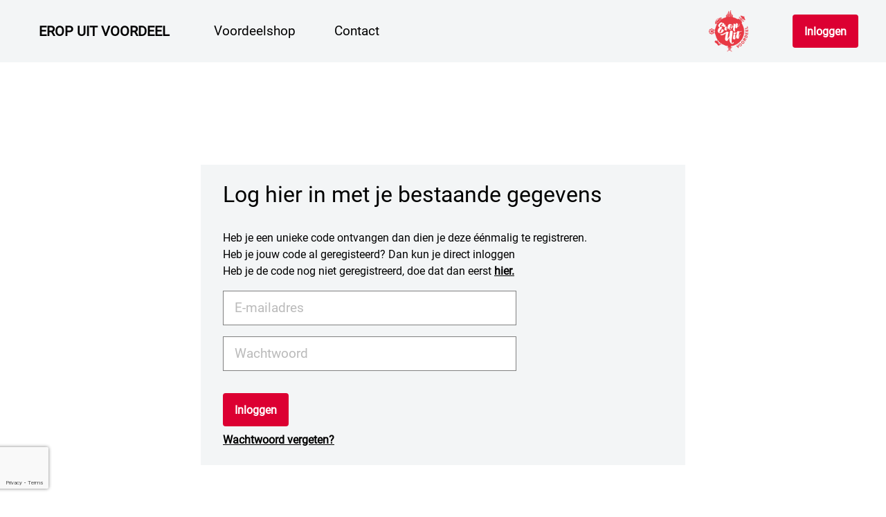

--- FILE ---
content_type: text/html; charset=utf-8
request_url: https://eropuitvoordeel.nl/nl/accounts/login/?next=/nl/pretparkendierentuinen/2/
body_size: 27626
content:









<!DOCTYPE html>
<html lang="nl" class="no-js">
<head>
    <title>
        Erop Uit Voordeel
    </title>

    
    
    
    
    
    
    

    
    <meta name="keywords" content="webshop,">
    <meta name="description" content="">
    <link rel="canonical" href="https://eropuitvoordeel.nl">
    

    
    <meta name="dc.title" content="Erop Uit Voordeel"/>
    <meta name="dc.description" content=""/>
    

    
    
        
        <meta property="og:image" content="https://optimise.jibecompany.com/media/logos/EROPUIT001_Logo_Rood_BXSAS84.png"/>
        <meta property="og:title" content="Erop Uit Voordeel"/>
        <meta property="og:description" content=""/>
        <meta property="og:url" content="https://eropuitvoordeel.nl"/>
        <meta property="og:type" content="product.type"/>
        
    
    

    <meta name="format-detection" content="telephone=no">
    <meta charset="utf-8">
    <meta http-equiv="X-UA-Compatible" content="IE=edge">
    <meta name="viewport" content="width=device-width, initial-scale=1, maximum-scale=1">
    <meta name="created" content="23rd Jan 2026 10:12"/>

    
        
            <link rel="shortcut icon" href="/media/images/custom_images/Erop_Uit_Voordeel_logo_RGB.png" />
        
    

    
    
        <link rel="stylesheet" href="https://cdnjs.cloudflare.com/ajax/libs/font-awesome/4.7.0/css/font-awesome.min.css">
        
        <link rel="stylesheet" href="/static/CACHE/css/output.b06164ea2556.css" type="text/css">
    

    
    

    
    <script src="https://google.com/recaptcha/api.js" async defer></script>



    
        



    

    

    
<!-- Google Tag Manager -->
<script>(function(w,d,s,l,i){w[l]=w[l]||[];w[l].push({'gtm.start':
new Date().getTime(),event:'gtm.js'});var f=d.getElementsByTagName(s)[0],
j=d.createElement(s),dl=l!='dataLayer'?'&l='+l:'';j.async=true;j.src=
'https://www.googletagmanager.com/gtm.js?id='+i+dl;f.parentNode.insertBefore(j,f);
})(window,document,'script','dataLayer','GTM-NRZVS4N');</script>
<!-- End Google Tag Manager --></head>

<body id="default" class="default"><!-- Google Tag Manager (noscript) -->
<noscript><iframe src="https://www.googletagmanager.com/ns.html?id=GTM-NRZVS4N"
height="0" width="0" style="display:none;visibility:hidden"></iframe></noscript>
<!-- End Google Tag Manager (noscript) -->


    <div>

        
            

















<nav class="navbar navbar-expand-xl navbar-dark custom-navbar sticky-top ">
    <div class="container ps-0 pe-0">
        
            <a class="navbar-brand text-uppercase"
               href="/">Erop Uit Voordeel
            </a>
        
        <a class="navbar-brand text-uppercase   order-xl-last " href="/">
            
            <img class="site-logo 
            "
                src="https://optimise.jibecompany.com/media/logos/EROPUIT001_Logo_Rood_BXSAS84.png" alt="Logo">
            
        </a>
        <div class="collapse navbar-collapse">
            



<ul class="navbar-nav">
    
        
            
            <li class="nav-item">
                <a class="nav-link d-flex align-items-center nav-link-margins " href="/shop" target="_self">
                    <span>Voordeelshop</span>
                </a>
            </li>
            
        
    
        
            
            <li class="nav-item">
                <a class="nav-link d-flex align-items-center nav-link-margins " href="/contact" target="_self">
                    <span>Contact</span>
                </a>
            </li>
            
        
    
</ul>

<script type="text/javascript">
    document.addEventListener("DOMContentLoaded", function () {
        document.querySelectorAll(".chevron-btn").forEach(function (chevron) {
            chevron.addEventListener("click", function () {
                let menuId = this.getAttribute("data-menu");
                let navLinks = document.querySelectorAll(".offcanvas-body .navbar-nav li");
                navLinks.forEach(navLink => {
                    navLink.classList.add("d-none");
                });
                document.querySelector(".offcanvas-body .languages").classList.add("d-none");
                let childNavLinks = document.querySelectorAll(".submenu-" + menuId);
                childNavLinks.forEach(navLink => {
                    navLink.classList.remove("d-none");
                });
                document.querySelector(".offcanvas-header.close-header").classList.add("d-none");
                document.querySelector(".offcanvas-header.back-header").classList.remove("d-none");
            });
        });

        document.querySelectorAll(".back-header").forEach(function (backBtn) {
            backBtn.addEventListener("click", function () {
                let navLinks = document.querySelectorAll(".offcanvas-body .navbar-nav li");
                navLinks.forEach(navLink => {
                    navLink.classList.remove("d-none");
                });
                document.querySelector(".offcanvas-body .languages").classList.remove("d-none");
                let childNavLinks = document.querySelectorAll(".submenu-item");
                childNavLinks.forEach(navLink => {
                    navLink.classList.add("d-none");
                });
                document.querySelector(".offcanvas-header.close-header").classList.remove("d-none");
                document.querySelector(".offcanvas-header.back-header").classList.add("d-none");
            });
        });
    });
</script>
        </div>

        <div class="language-selection">
            








<script type="text/javascript">
    
    url_per_language_mapping = {};
    function submitLanguage2(elem) {
        var $elem = $(elem);
        $elem.parent().parent().find('#language')[0].value = elem.dataset.language;
        if (Object.keys(url_per_language_mapping).length !== 0) {
            $elem.parent().parent().find('#next')[0].value = url_per_language_mapping[elem.dataset.language];
        }
        $elem.closest("form").submit();
    }
</script>

        </div>

        
            
                <div class="text-end order-last">
                    <span class="secondary-button-list"> 

  </span>
                    <a class="btn btn-primary ms-3" href="
                        
                            /nl/accounts/login/?next=/nl/accounts/login/
                        ">Inloggen </a>
                </div>
            
        

        
            












<button class="navbar-toggler p-0 order-last" type="button" data-bs-toggle="offcanvas" data-bs-target="#offcanvasLinks" aria-controls="offcanvasLinks">
    <span class="navbar-toggler-icon "></span>
</button>


<div class="offcanvas offcanvas-end" tabindex="-1" id="offcanvasProfile" aria-labelledby="offcanvasProfileLabel">
    
        <div class="text-center d-none d-md-flex">
            <a
            class="btn btn-primary ms-3 "
            
                href="/nl/accounts/login/"
            
            >Inloggen </a>
        </div>
    
    <div class="navbar-right">
        
    </div>
</div>

<div class="offcanvas offcanvas-end" tabindex="-1" id="offcanvasLinks" aria-labelledby="offcanvasLinksLabel">
    <div class="offcanvas-header close-header flex-row-reverse">
        <div class="text-right" data-bs-dismiss="offcanvas">
            <span class="offcanvas-title" id="offcanvas">Sluiten</span>
            <button type="button" class="btn-close" aria-label="Close"></button>
        </div>
    </div>
    <div class="offcanvas-header back-header d-none flex-row-reverse">
        <div class="w-100 ps-2 d-flex justify-content-between align-items-center">
            <span class="offcanvas-title" id="offcanvas">◀</span>
            <button type="button" class="btn-back" aria-label="Back">Terug</button>
        </div>
    </div>
    <div class="offcanvas-body p-0">
        
            



<ul class="navbar-nav">
    
        
            
            <li class="nav-item">
                <a class="nav-link d-flex align-items-center nav-link-margins " href="/shop" target="_self">
                    <span>Voordeelshop</span>
                </a>
            </li>
            
        
    
        
            
            <li class="nav-item">
                <a class="nav-link d-flex align-items-center nav-link-margins " href="/contact" target="_self">
                    <span>Contact</span>
                </a>
            </li>
            
        
    
</ul>

<script type="text/javascript">
    document.addEventListener("DOMContentLoaded", function () {
        document.querySelectorAll(".chevron-btn").forEach(function (chevron) {
            chevron.addEventListener("click", function () {
                let menuId = this.getAttribute("data-menu");
                let navLinks = document.querySelectorAll(".offcanvas-body .navbar-nav li");
                navLinks.forEach(navLink => {
                    navLink.classList.add("d-none");
                });
                document.querySelector(".offcanvas-body .languages").classList.add("d-none");
                let childNavLinks = document.querySelectorAll(".submenu-" + menuId);
                childNavLinks.forEach(navLink => {
                    navLink.classList.remove("d-none");
                });
                document.querySelector(".offcanvas-header.close-header").classList.add("d-none");
                document.querySelector(".offcanvas-header.back-header").classList.remove("d-none");
            });
        });

        document.querySelectorAll(".back-header").forEach(function (backBtn) {
            backBtn.addEventListener("click", function () {
                let navLinks = document.querySelectorAll(".offcanvas-body .navbar-nav li");
                navLinks.forEach(navLink => {
                    navLink.classList.remove("d-none");
                });
                document.querySelector(".offcanvas-body .languages").classList.remove("d-none");
                let childNavLinks = document.querySelectorAll(".submenu-item");
                childNavLinks.forEach(navLink => {
                    navLink.classList.add("d-none");
                });
                document.querySelector(".offcanvas-header.close-header").classList.remove("d-none");
                document.querySelector(".offcanvas-header.back-header").classList.add("d-none");
            });
        });
    });
</script>
            
                <hr class="m-0"/>
                <div class="secondary-button-list px-2 py-1">
                    


                </div>
            
            








<script type="text/javascript">
    
    url_per_language_mapping = {};
    function submitLanguage2(elem) {
        var $elem = $(elem);
        $elem.parent().parent().find('#language')[0].value = elem.dataset.language;
        if (Object.keys(url_per_language_mapping).length !== 0) {
            $elem.parent().parent().find('#next')[0].value = url_per_language_mapping[elem.dataset.language];
        }
        $elem.closest("form").submit();
    }
</script>

        
    </div>
</div>
        

    </div>
</nav>

        

        
        

<div class="container ps-0 pe-0">
    <div class="row g-0">
    <!-- keeping this in untill we know we need this in the future -->
    <!-- <div>
        <div  class="adjust-margin-top" >
        
            
                
            
    </div> -->
        <div class="col-md-12">
            <div class="pages-container d-flex flex-column align-items-center justify-content-center login-container">
                <div class="pages-content col-md-7  high-top ">
                    <h2 class="pt-4 pb-4 font-weight-bold font-fourth-color">
                        
                            Log hier in met je bestaande gegevens
                        
                    </h2>
                    <!-- Login Form -->
                    <div class="pb-2 font-fourth-color">
                        
                            Heb je een unieke code ontvangen dan dien je deze éénmalig te registreren.<br>
                            Heb je jouw code al geregisteerd? Dan kun je direct inloggen<br>
                            Heb je de code nog niet geregistreerd, doe dat dan eerst
                            <a class="font-weight-bold font-fourth-color" href="/nl/accounts/register/"><u> hier.</u></a>
                         
                    </div>
                    
                    
                    <form class="container" name="loginForm" id="loginForm" action="/nl/accounts/login/" method="post">
                        <input type="hidden" name="csrfmiddlewaretoken" value="N5YfqKeQFLNqR6aIQ9HWhJV6YHhHBhv9Gt4ieBd7aupCmbi0JzGw9cKQwDVDANAK">
                        <div class="row g-0 pb-2 pt-2">
                            <div class="col-md-8">
                                <input name="login-username" class="login-input ps-3" type="email" placeholder="E-mailadres"
                                    required>
                            </div>
                        </div>
                        <div class="row g-0 pb-2 pt-2">
                            <div class="col-md-8">
                                <input name="login-password" class="login-input ps-3" type="password" placeholder="Wachtwoord"
                                    required>
                            </div>
                        </div>
                        <div class="row g-0 pb-2 pt-2">
                            <div class="col-md-12">
                                
                            </div>
                        </div>
                        <input type='hidden' name='login_submit' value="True" id="login_submit" />
                        <div class="row g-0 pb-2 pt-2">
                            <div class="col-md-12" id="loginButtonContainer">
                                <input type="hidden" name="login-redirect_url" id="login-redirect_url" value="/nl/pretparkendierentuinen/2/">
                                <span class="input">
                                    <button
                                        class="btn btn-primary g-recaptcha "
                                        
                                        data-sitekey="6LeFS6UUAAAAADfGVW_TnxwUP5BoQGculmagWFCR"
                                        data-callback="onCaptchaSubmit" data-badge="bottomleft"
                                        data-loading-text="Inloggen"
                                        
                                    >Inloggen </button>
                                </span>
                            </div>
                            <div class="col-md-12" style="display: none;" id="spinnerContainer">
                                <button class="btn btn-login" type="button" disabled>
                                    Inloggen
                                    <span class="spinner-border spinner-border-sm" role="status" aria-hidden="true"></span>
                                </button>
                            </div>
                        </div>
                        
                            <div class="row g-0 pb-4">
                                <div class="col-md-12">
                                    <a class="font-fourth-color" href="/nl/password-reset/">Wachtwoord vergeten?</a>
                                </div>
                            </div>
                        
                    </form>
                    <!-- End login form -->
            </div>
            




    <div class="col-md-9">
        <h2 class="text-center font-weight-bold pt-4 pb-4 font-fourth-color">
            KIES HET LIDMAATSCHAP DAT BIJ JOU PAST!</h2>
        <div class="products-list-membership pt-4 pb-4 justify-content-center">
            
                
                    










    
        
        <div class="card text-center m-2 rounded">
            
            
            <a class='card-img-link'
               href="/nl/abonnementen-tp/501/lidmaatschap-erop-uit-voordeel/373704/">
                <img src="/media/cache/fd/2e/fd2ea37f0875107ca13255a59d68ed98.png" alt="Lidmaatschap Eropuitvoordeel.nl" class="card-img-top">
                
                
            </a>

            
            
            
            <div class="card-body">
                <div class="card-info">
                    <div class="card-title ">
                        
                        <h3>Lidmaatschap Eropuitvoordeel.nl</h3>
                    </div>

                    <div class="card-subtitle mb-3 ">
                        
                            Tot maar liefst 70% korting op de leukste...
                        
                    </div>
                </div>

                
                    
                    
                    
                    

                    
                    <div class="card-recommended-price dark-grey pb-2">
                    
                    </div>
                    

                    
                    
                    
                        <div class="card-price align-center pt-2">
                            <div>
                                
                                
                                    <span> € 40,00 </span>
                                
                            </div>
                        </div>
                    
                
            </div>
            
            
            <div class="card-divider"></div>
            <div class="card-btn-container align-self-center">
                <a href="/nl/abonnementen-tp/501/lidmaatschap-erop-uit-voordeel/373704/"
                   class="btn btn-primary btn-card">
                    Info & bestel
                </a>
            </div>
        </div>

    


                    
                
            
            </div>
    </div>


            </div>
        </div>
    </div>
</div>

        







    
    <footer class="touch-footer">
        <div class="container">
            <div class="row">
                <div class="col-md-7 text-center text-center text-md-start">
                    <img src="https://optimise.jibecompany.com/media/logos/EROPUIT001_Logo_Rood_BXSAS84.png" alt="Logo" class="site-logo mw-100">
                </div>
                <div class="col-md-12 order-md-last mt-3">
                    <hr class="bg-white"/>
                </div>
                
                <div class="col-md-5 mt-2 mt-md-0 footer-logos">
                    <img src="/static/touch_2022/img/iDEAL.png">
                    <img src="/static/touch_2022/img/mistercash.png">
                    <img src="/static/touch_2022/img/maestro.svg">
                    <img src="/static/touch_2022/img/mastercard.svg">
                    <img src="/static/touch_2022/img/Visa.svg">
                    <img src="/static/touch_2022/img/weetwaarjekoopt.png">
                </div>
                
            </div>
            <div class="row mt-0 mb-5">
                



<div class="row no-gutters d-block d-lg-flex">
    
    
        <div class="col footer-links mt-3 pl-2">
            <div class="footer-column__title">
                Voorwaarden &amp; Privacy
            </div>

            <ul class="footer-column__item-list p-0 m-0">
                
                    <li class="footer-column__list-item">
                        <a class="footer-column__list-item__link" href="/privacy-statement"  target="_self">
                            Privacy
                        </a>
                    </li>
                
                    <li class="footer-column__list-item">
                        <a class="footer-column__list-item__link" href="/cookie-verklaring"  target="_self">
                            Cookies
                        </a>
                    </li>
                
                    <li class="footer-column__list-item">
                        <a class="footer-column__list-item__link" href="/responsible-disclosure"  target="_self">
                            Responsible Disclosure
                        </a>
                    </li>
                
            </ul>
        </div>
    
        <div class="col footer-links mt-3 pl-2">
            <div class="footer-column__title">
                Erop Uit Voordeel
            </div>

            <ul class="footer-column__item-list p-0 m-0">
                
                    <li class="footer-column__list-item">
                        <a class="footer-column__list-item__link" href="/partners"  target="_self">
                            Partners
                        </a>
                    </li>
                
                    <li class="footer-column__list-item">
                        <a class="footer-column__list-item__link" href="/algemene-voorwaarden"  target="_self">
                            Algemene voorwaarden
                        </a>
                    </li>
                
                    <li class="footer-column__list-item">
                        <a class="footer-column__list-item__link" href="/retouren"  target="_self">
                            Retouren
                        </a>
                    </li>
                
            </ul>
        </div>
    
        <div class="col footer-links mt-3 pl-2">
            <div class="footer-column__title">
                Hulp nodig?
            </div>

            <ul class="footer-column__item-list p-0 m-0">
                
                    <li class="footer-column__list-item">
                        <a class="footer-column__list-item__link" href="/contact"  target="_self">
                            Contact
                        </a>
                    </li>
                
                    <li class="footer-column__list-item">
                        <a class="footer-column__list-item__link" href="/veelgestelde-vragen"  target="_self">
                            Veelgestelde vragen
                        </a>
                    </li>
                
                    <li class="footer-column__list-item">
                        <a class="footer-column__list-item__link" href="/hoe-werkt-het"  target="_self">
                            Hoe werkt het?
                        </a>
                    </li>
                
            </ul>
        </div>
    
</div>

            </div>
            <hr class="bg-white"/>
            <div class="row mt-3">
                
                <div class="copyright col text-md-right">
                    
                    © 2026 <a href="https://www.touchincentive.com/" target="_blank" rel="noopener">Touch Incentive</a>
                </div>
            </div>
        </div>
    </footer>


    </div>
    <div id="infoModal" class="modal fade" tabindex="-1" role="dialog" aria-hidden="true">
        <div class="modal-dialog modal-dialog-centered" role="document">
            <div class="modal-content text-center">
                <div class="modal-header no-border">
                    <button type="button" class="close" data-dismiss="modal" aria-label="Close">
                        <span aria-hidden="true">&times;</span>
                    </button>
                </div>
                <div class="modal-body">
                    <h3 class="mb-3">Wil je meer weten over de aanbieding?</h3>
                    
                    
                    
                    <div class="mb-3"> Registreer je dan <a class='modal-link' href="/nl/accounts/register/">eenvoudig</a> om alle aanbiedingen te bekijken.
                    </div>
                    <div class="mb-5">
                        
                        Ben je al lid log dan <a class='modal-link' href="/nl/accounts/login/">nu</a> in met jouw gegevens.
                    </div>
                    
                </div>
            </div>
        </div>
    </div>



<div id="loginModal" class="modal fade" tabindex="-1" role="dialog" aria-hidden="true">
    <div class="modal-dialog modal-dialog-centered" role="document">
        <div class="modal-content text-center">
            <div class="modal-header no-border">
                <button type="button" class="close" data-dismiss="modal" aria-label="Close">
                    <span aria-hidden="true">&times;</span>
                </button>
            </div>
            <div class="modal-body">
                

                
                    <div class="mb-3">
                        Wil je meer weten over de aanbieding?
                    </div>
                

                
                <div class="text-center mb-3">
                        <a class="btn btn-secondary text-uppercase" href="/nl/accounts/login/">Inloggen</a>
                </div>

                
                
                <div class="mb-5 small">
                    Registreer je dan <a class='modal-link' href="/nl/accounts/register/">eenvoudig</a> om alle aanbiedingen te bekijken.
                </div>
                
            </div>
        </div>
    </div>
</div>





<div id="newsletterModal" class="modal fade" tabindex="-1" role="dialog" aria-hidden="true" data-bs-keyboard="false" data-bs-backdrop="static">
  <div class="modal-dialog modal-dialog-centered" role="document">
    <div class="modal-content">
      <div class="modal-body">
        <button id="closeNewsletterPopup" type="button" class="close" data-bs-dismiss="modal" aria-label="Close">
          <span class="close__inner" aria-hidden="true">&times;</span>
        </button>

        <div class="row">
            <div class="col-12 col-md-5 m-auto">
                <img class="modal-image" src="/media/images/custom_images/Afbeelding1.jpg" alt="newsletter-popup-img"/>
            </div>

            <div class="col-12 col-md-7 p-4 p-lg-2 d-flex flex-column">
                <div class="modal-title">Nooit meer een deal missen?</div>
                <div class="modal-description">Wil jij wekelijks de leukste deal ontvangen? Dat kan! Schrijf in je voor de nieuwsbrief en mis geen deal.</div>
                <div class="btn-subscribe_wrapper h-100 d-flex justify-content-end align-items-end pr-2">
                   <button type="button" class="btn btn-subscribe">
                       Verstuur
                       <i class="fa fa-chevron-right"></i>
                   </button>
                </div>
                <div id="newsletterModalMessage" class="text-center"></div>
            </div>
        </div>
      </div>
    </div>
  </div>
</div>








    <!-- jQuery -->
    <script src="https://ajax.googleapis.com/ajax/libs/jquery/3.6.0/jquery.min.js"></script>
    <script>window.jQuery || document.write('<script src="/static/oscar/js/jquery/jquery.min.js"><\/script>')</script>





    
    <script src="/static/CACHE/js/output.2308cb0f9090.js"></script>
    <script src="https://cdn.jsdelivr.net/npm/@popperjs/core@2.9.2/dist/umd/popper.min.js" integrity="sha384-IQsoLXl5PILFhosVNubq5LC7Qb9DXgDA9i+tQ8Zj3iwWAwPtgFTxbJ8NT4GN1R8p" crossorigin="anonymous"></script>
    <script src="https://cdn.jsdelivr.net/npm/bootstrap@5.0.1/dist/js/bootstrap.min.js" integrity="sha384-Atwg2Pkwv9vp0ygtn1JAojH0nYbwNJLPhwyoVbhoPwBhjQPR5VtM2+xf0Uwh9KtT" crossorigin="anonymous"></script>




    <script type="text/javascript">
        function onCaptchaSubmit(token) {
            document.getElementById("loginForm").submit();
        }
    </script>




<script>
    $(function () {
        
    });
</script>

</body>
</html>


--- FILE ---
content_type: text/html; charset=utf-8
request_url: https://google.com/recaptcha/api2/anchor?ar=1&k=6LeFS6UUAAAAADfGVW_TnxwUP5BoQGculmagWFCR&co=aHR0cHM6Ly9lcm9wdWl0dm9vcmRlZWwubmw6NDQz&hl=en&v=PoyoqOPhxBO7pBk68S4YbpHZ&size=invisible&badge=bottomleft&anchor-ms=20000&execute-ms=30000&cb=td07qbdqeuph
body_size: 49315
content:
<!DOCTYPE HTML><html dir="ltr" lang="en"><head><meta http-equiv="Content-Type" content="text/html; charset=UTF-8">
<meta http-equiv="X-UA-Compatible" content="IE=edge">
<title>reCAPTCHA</title>
<style type="text/css">
/* cyrillic-ext */
@font-face {
  font-family: 'Roboto';
  font-style: normal;
  font-weight: 400;
  font-stretch: 100%;
  src: url(//fonts.gstatic.com/s/roboto/v48/KFO7CnqEu92Fr1ME7kSn66aGLdTylUAMa3GUBHMdazTgWw.woff2) format('woff2');
  unicode-range: U+0460-052F, U+1C80-1C8A, U+20B4, U+2DE0-2DFF, U+A640-A69F, U+FE2E-FE2F;
}
/* cyrillic */
@font-face {
  font-family: 'Roboto';
  font-style: normal;
  font-weight: 400;
  font-stretch: 100%;
  src: url(//fonts.gstatic.com/s/roboto/v48/KFO7CnqEu92Fr1ME7kSn66aGLdTylUAMa3iUBHMdazTgWw.woff2) format('woff2');
  unicode-range: U+0301, U+0400-045F, U+0490-0491, U+04B0-04B1, U+2116;
}
/* greek-ext */
@font-face {
  font-family: 'Roboto';
  font-style: normal;
  font-weight: 400;
  font-stretch: 100%;
  src: url(//fonts.gstatic.com/s/roboto/v48/KFO7CnqEu92Fr1ME7kSn66aGLdTylUAMa3CUBHMdazTgWw.woff2) format('woff2');
  unicode-range: U+1F00-1FFF;
}
/* greek */
@font-face {
  font-family: 'Roboto';
  font-style: normal;
  font-weight: 400;
  font-stretch: 100%;
  src: url(//fonts.gstatic.com/s/roboto/v48/KFO7CnqEu92Fr1ME7kSn66aGLdTylUAMa3-UBHMdazTgWw.woff2) format('woff2');
  unicode-range: U+0370-0377, U+037A-037F, U+0384-038A, U+038C, U+038E-03A1, U+03A3-03FF;
}
/* math */
@font-face {
  font-family: 'Roboto';
  font-style: normal;
  font-weight: 400;
  font-stretch: 100%;
  src: url(//fonts.gstatic.com/s/roboto/v48/KFO7CnqEu92Fr1ME7kSn66aGLdTylUAMawCUBHMdazTgWw.woff2) format('woff2');
  unicode-range: U+0302-0303, U+0305, U+0307-0308, U+0310, U+0312, U+0315, U+031A, U+0326-0327, U+032C, U+032F-0330, U+0332-0333, U+0338, U+033A, U+0346, U+034D, U+0391-03A1, U+03A3-03A9, U+03B1-03C9, U+03D1, U+03D5-03D6, U+03F0-03F1, U+03F4-03F5, U+2016-2017, U+2034-2038, U+203C, U+2040, U+2043, U+2047, U+2050, U+2057, U+205F, U+2070-2071, U+2074-208E, U+2090-209C, U+20D0-20DC, U+20E1, U+20E5-20EF, U+2100-2112, U+2114-2115, U+2117-2121, U+2123-214F, U+2190, U+2192, U+2194-21AE, U+21B0-21E5, U+21F1-21F2, U+21F4-2211, U+2213-2214, U+2216-22FF, U+2308-230B, U+2310, U+2319, U+231C-2321, U+2336-237A, U+237C, U+2395, U+239B-23B7, U+23D0, U+23DC-23E1, U+2474-2475, U+25AF, U+25B3, U+25B7, U+25BD, U+25C1, U+25CA, U+25CC, U+25FB, U+266D-266F, U+27C0-27FF, U+2900-2AFF, U+2B0E-2B11, U+2B30-2B4C, U+2BFE, U+3030, U+FF5B, U+FF5D, U+1D400-1D7FF, U+1EE00-1EEFF;
}
/* symbols */
@font-face {
  font-family: 'Roboto';
  font-style: normal;
  font-weight: 400;
  font-stretch: 100%;
  src: url(//fonts.gstatic.com/s/roboto/v48/KFO7CnqEu92Fr1ME7kSn66aGLdTylUAMaxKUBHMdazTgWw.woff2) format('woff2');
  unicode-range: U+0001-000C, U+000E-001F, U+007F-009F, U+20DD-20E0, U+20E2-20E4, U+2150-218F, U+2190, U+2192, U+2194-2199, U+21AF, U+21E6-21F0, U+21F3, U+2218-2219, U+2299, U+22C4-22C6, U+2300-243F, U+2440-244A, U+2460-24FF, U+25A0-27BF, U+2800-28FF, U+2921-2922, U+2981, U+29BF, U+29EB, U+2B00-2BFF, U+4DC0-4DFF, U+FFF9-FFFB, U+10140-1018E, U+10190-1019C, U+101A0, U+101D0-101FD, U+102E0-102FB, U+10E60-10E7E, U+1D2C0-1D2D3, U+1D2E0-1D37F, U+1F000-1F0FF, U+1F100-1F1AD, U+1F1E6-1F1FF, U+1F30D-1F30F, U+1F315, U+1F31C, U+1F31E, U+1F320-1F32C, U+1F336, U+1F378, U+1F37D, U+1F382, U+1F393-1F39F, U+1F3A7-1F3A8, U+1F3AC-1F3AF, U+1F3C2, U+1F3C4-1F3C6, U+1F3CA-1F3CE, U+1F3D4-1F3E0, U+1F3ED, U+1F3F1-1F3F3, U+1F3F5-1F3F7, U+1F408, U+1F415, U+1F41F, U+1F426, U+1F43F, U+1F441-1F442, U+1F444, U+1F446-1F449, U+1F44C-1F44E, U+1F453, U+1F46A, U+1F47D, U+1F4A3, U+1F4B0, U+1F4B3, U+1F4B9, U+1F4BB, U+1F4BF, U+1F4C8-1F4CB, U+1F4D6, U+1F4DA, U+1F4DF, U+1F4E3-1F4E6, U+1F4EA-1F4ED, U+1F4F7, U+1F4F9-1F4FB, U+1F4FD-1F4FE, U+1F503, U+1F507-1F50B, U+1F50D, U+1F512-1F513, U+1F53E-1F54A, U+1F54F-1F5FA, U+1F610, U+1F650-1F67F, U+1F687, U+1F68D, U+1F691, U+1F694, U+1F698, U+1F6AD, U+1F6B2, U+1F6B9-1F6BA, U+1F6BC, U+1F6C6-1F6CF, U+1F6D3-1F6D7, U+1F6E0-1F6EA, U+1F6F0-1F6F3, U+1F6F7-1F6FC, U+1F700-1F7FF, U+1F800-1F80B, U+1F810-1F847, U+1F850-1F859, U+1F860-1F887, U+1F890-1F8AD, U+1F8B0-1F8BB, U+1F8C0-1F8C1, U+1F900-1F90B, U+1F93B, U+1F946, U+1F984, U+1F996, U+1F9E9, U+1FA00-1FA6F, U+1FA70-1FA7C, U+1FA80-1FA89, U+1FA8F-1FAC6, U+1FACE-1FADC, U+1FADF-1FAE9, U+1FAF0-1FAF8, U+1FB00-1FBFF;
}
/* vietnamese */
@font-face {
  font-family: 'Roboto';
  font-style: normal;
  font-weight: 400;
  font-stretch: 100%;
  src: url(//fonts.gstatic.com/s/roboto/v48/KFO7CnqEu92Fr1ME7kSn66aGLdTylUAMa3OUBHMdazTgWw.woff2) format('woff2');
  unicode-range: U+0102-0103, U+0110-0111, U+0128-0129, U+0168-0169, U+01A0-01A1, U+01AF-01B0, U+0300-0301, U+0303-0304, U+0308-0309, U+0323, U+0329, U+1EA0-1EF9, U+20AB;
}
/* latin-ext */
@font-face {
  font-family: 'Roboto';
  font-style: normal;
  font-weight: 400;
  font-stretch: 100%;
  src: url(//fonts.gstatic.com/s/roboto/v48/KFO7CnqEu92Fr1ME7kSn66aGLdTylUAMa3KUBHMdazTgWw.woff2) format('woff2');
  unicode-range: U+0100-02BA, U+02BD-02C5, U+02C7-02CC, U+02CE-02D7, U+02DD-02FF, U+0304, U+0308, U+0329, U+1D00-1DBF, U+1E00-1E9F, U+1EF2-1EFF, U+2020, U+20A0-20AB, U+20AD-20C0, U+2113, U+2C60-2C7F, U+A720-A7FF;
}
/* latin */
@font-face {
  font-family: 'Roboto';
  font-style: normal;
  font-weight: 400;
  font-stretch: 100%;
  src: url(//fonts.gstatic.com/s/roboto/v48/KFO7CnqEu92Fr1ME7kSn66aGLdTylUAMa3yUBHMdazQ.woff2) format('woff2');
  unicode-range: U+0000-00FF, U+0131, U+0152-0153, U+02BB-02BC, U+02C6, U+02DA, U+02DC, U+0304, U+0308, U+0329, U+2000-206F, U+20AC, U+2122, U+2191, U+2193, U+2212, U+2215, U+FEFF, U+FFFD;
}
/* cyrillic-ext */
@font-face {
  font-family: 'Roboto';
  font-style: normal;
  font-weight: 500;
  font-stretch: 100%;
  src: url(//fonts.gstatic.com/s/roboto/v48/KFO7CnqEu92Fr1ME7kSn66aGLdTylUAMa3GUBHMdazTgWw.woff2) format('woff2');
  unicode-range: U+0460-052F, U+1C80-1C8A, U+20B4, U+2DE0-2DFF, U+A640-A69F, U+FE2E-FE2F;
}
/* cyrillic */
@font-face {
  font-family: 'Roboto';
  font-style: normal;
  font-weight: 500;
  font-stretch: 100%;
  src: url(//fonts.gstatic.com/s/roboto/v48/KFO7CnqEu92Fr1ME7kSn66aGLdTylUAMa3iUBHMdazTgWw.woff2) format('woff2');
  unicode-range: U+0301, U+0400-045F, U+0490-0491, U+04B0-04B1, U+2116;
}
/* greek-ext */
@font-face {
  font-family: 'Roboto';
  font-style: normal;
  font-weight: 500;
  font-stretch: 100%;
  src: url(//fonts.gstatic.com/s/roboto/v48/KFO7CnqEu92Fr1ME7kSn66aGLdTylUAMa3CUBHMdazTgWw.woff2) format('woff2');
  unicode-range: U+1F00-1FFF;
}
/* greek */
@font-face {
  font-family: 'Roboto';
  font-style: normal;
  font-weight: 500;
  font-stretch: 100%;
  src: url(//fonts.gstatic.com/s/roboto/v48/KFO7CnqEu92Fr1ME7kSn66aGLdTylUAMa3-UBHMdazTgWw.woff2) format('woff2');
  unicode-range: U+0370-0377, U+037A-037F, U+0384-038A, U+038C, U+038E-03A1, U+03A3-03FF;
}
/* math */
@font-face {
  font-family: 'Roboto';
  font-style: normal;
  font-weight: 500;
  font-stretch: 100%;
  src: url(//fonts.gstatic.com/s/roboto/v48/KFO7CnqEu92Fr1ME7kSn66aGLdTylUAMawCUBHMdazTgWw.woff2) format('woff2');
  unicode-range: U+0302-0303, U+0305, U+0307-0308, U+0310, U+0312, U+0315, U+031A, U+0326-0327, U+032C, U+032F-0330, U+0332-0333, U+0338, U+033A, U+0346, U+034D, U+0391-03A1, U+03A3-03A9, U+03B1-03C9, U+03D1, U+03D5-03D6, U+03F0-03F1, U+03F4-03F5, U+2016-2017, U+2034-2038, U+203C, U+2040, U+2043, U+2047, U+2050, U+2057, U+205F, U+2070-2071, U+2074-208E, U+2090-209C, U+20D0-20DC, U+20E1, U+20E5-20EF, U+2100-2112, U+2114-2115, U+2117-2121, U+2123-214F, U+2190, U+2192, U+2194-21AE, U+21B0-21E5, U+21F1-21F2, U+21F4-2211, U+2213-2214, U+2216-22FF, U+2308-230B, U+2310, U+2319, U+231C-2321, U+2336-237A, U+237C, U+2395, U+239B-23B7, U+23D0, U+23DC-23E1, U+2474-2475, U+25AF, U+25B3, U+25B7, U+25BD, U+25C1, U+25CA, U+25CC, U+25FB, U+266D-266F, U+27C0-27FF, U+2900-2AFF, U+2B0E-2B11, U+2B30-2B4C, U+2BFE, U+3030, U+FF5B, U+FF5D, U+1D400-1D7FF, U+1EE00-1EEFF;
}
/* symbols */
@font-face {
  font-family: 'Roboto';
  font-style: normal;
  font-weight: 500;
  font-stretch: 100%;
  src: url(//fonts.gstatic.com/s/roboto/v48/KFO7CnqEu92Fr1ME7kSn66aGLdTylUAMaxKUBHMdazTgWw.woff2) format('woff2');
  unicode-range: U+0001-000C, U+000E-001F, U+007F-009F, U+20DD-20E0, U+20E2-20E4, U+2150-218F, U+2190, U+2192, U+2194-2199, U+21AF, U+21E6-21F0, U+21F3, U+2218-2219, U+2299, U+22C4-22C6, U+2300-243F, U+2440-244A, U+2460-24FF, U+25A0-27BF, U+2800-28FF, U+2921-2922, U+2981, U+29BF, U+29EB, U+2B00-2BFF, U+4DC0-4DFF, U+FFF9-FFFB, U+10140-1018E, U+10190-1019C, U+101A0, U+101D0-101FD, U+102E0-102FB, U+10E60-10E7E, U+1D2C0-1D2D3, U+1D2E0-1D37F, U+1F000-1F0FF, U+1F100-1F1AD, U+1F1E6-1F1FF, U+1F30D-1F30F, U+1F315, U+1F31C, U+1F31E, U+1F320-1F32C, U+1F336, U+1F378, U+1F37D, U+1F382, U+1F393-1F39F, U+1F3A7-1F3A8, U+1F3AC-1F3AF, U+1F3C2, U+1F3C4-1F3C6, U+1F3CA-1F3CE, U+1F3D4-1F3E0, U+1F3ED, U+1F3F1-1F3F3, U+1F3F5-1F3F7, U+1F408, U+1F415, U+1F41F, U+1F426, U+1F43F, U+1F441-1F442, U+1F444, U+1F446-1F449, U+1F44C-1F44E, U+1F453, U+1F46A, U+1F47D, U+1F4A3, U+1F4B0, U+1F4B3, U+1F4B9, U+1F4BB, U+1F4BF, U+1F4C8-1F4CB, U+1F4D6, U+1F4DA, U+1F4DF, U+1F4E3-1F4E6, U+1F4EA-1F4ED, U+1F4F7, U+1F4F9-1F4FB, U+1F4FD-1F4FE, U+1F503, U+1F507-1F50B, U+1F50D, U+1F512-1F513, U+1F53E-1F54A, U+1F54F-1F5FA, U+1F610, U+1F650-1F67F, U+1F687, U+1F68D, U+1F691, U+1F694, U+1F698, U+1F6AD, U+1F6B2, U+1F6B9-1F6BA, U+1F6BC, U+1F6C6-1F6CF, U+1F6D3-1F6D7, U+1F6E0-1F6EA, U+1F6F0-1F6F3, U+1F6F7-1F6FC, U+1F700-1F7FF, U+1F800-1F80B, U+1F810-1F847, U+1F850-1F859, U+1F860-1F887, U+1F890-1F8AD, U+1F8B0-1F8BB, U+1F8C0-1F8C1, U+1F900-1F90B, U+1F93B, U+1F946, U+1F984, U+1F996, U+1F9E9, U+1FA00-1FA6F, U+1FA70-1FA7C, U+1FA80-1FA89, U+1FA8F-1FAC6, U+1FACE-1FADC, U+1FADF-1FAE9, U+1FAF0-1FAF8, U+1FB00-1FBFF;
}
/* vietnamese */
@font-face {
  font-family: 'Roboto';
  font-style: normal;
  font-weight: 500;
  font-stretch: 100%;
  src: url(//fonts.gstatic.com/s/roboto/v48/KFO7CnqEu92Fr1ME7kSn66aGLdTylUAMa3OUBHMdazTgWw.woff2) format('woff2');
  unicode-range: U+0102-0103, U+0110-0111, U+0128-0129, U+0168-0169, U+01A0-01A1, U+01AF-01B0, U+0300-0301, U+0303-0304, U+0308-0309, U+0323, U+0329, U+1EA0-1EF9, U+20AB;
}
/* latin-ext */
@font-face {
  font-family: 'Roboto';
  font-style: normal;
  font-weight: 500;
  font-stretch: 100%;
  src: url(//fonts.gstatic.com/s/roboto/v48/KFO7CnqEu92Fr1ME7kSn66aGLdTylUAMa3KUBHMdazTgWw.woff2) format('woff2');
  unicode-range: U+0100-02BA, U+02BD-02C5, U+02C7-02CC, U+02CE-02D7, U+02DD-02FF, U+0304, U+0308, U+0329, U+1D00-1DBF, U+1E00-1E9F, U+1EF2-1EFF, U+2020, U+20A0-20AB, U+20AD-20C0, U+2113, U+2C60-2C7F, U+A720-A7FF;
}
/* latin */
@font-face {
  font-family: 'Roboto';
  font-style: normal;
  font-weight: 500;
  font-stretch: 100%;
  src: url(//fonts.gstatic.com/s/roboto/v48/KFO7CnqEu92Fr1ME7kSn66aGLdTylUAMa3yUBHMdazQ.woff2) format('woff2');
  unicode-range: U+0000-00FF, U+0131, U+0152-0153, U+02BB-02BC, U+02C6, U+02DA, U+02DC, U+0304, U+0308, U+0329, U+2000-206F, U+20AC, U+2122, U+2191, U+2193, U+2212, U+2215, U+FEFF, U+FFFD;
}
/* cyrillic-ext */
@font-face {
  font-family: 'Roboto';
  font-style: normal;
  font-weight: 900;
  font-stretch: 100%;
  src: url(//fonts.gstatic.com/s/roboto/v48/KFO7CnqEu92Fr1ME7kSn66aGLdTylUAMa3GUBHMdazTgWw.woff2) format('woff2');
  unicode-range: U+0460-052F, U+1C80-1C8A, U+20B4, U+2DE0-2DFF, U+A640-A69F, U+FE2E-FE2F;
}
/* cyrillic */
@font-face {
  font-family: 'Roboto';
  font-style: normal;
  font-weight: 900;
  font-stretch: 100%;
  src: url(//fonts.gstatic.com/s/roboto/v48/KFO7CnqEu92Fr1ME7kSn66aGLdTylUAMa3iUBHMdazTgWw.woff2) format('woff2');
  unicode-range: U+0301, U+0400-045F, U+0490-0491, U+04B0-04B1, U+2116;
}
/* greek-ext */
@font-face {
  font-family: 'Roboto';
  font-style: normal;
  font-weight: 900;
  font-stretch: 100%;
  src: url(//fonts.gstatic.com/s/roboto/v48/KFO7CnqEu92Fr1ME7kSn66aGLdTylUAMa3CUBHMdazTgWw.woff2) format('woff2');
  unicode-range: U+1F00-1FFF;
}
/* greek */
@font-face {
  font-family: 'Roboto';
  font-style: normal;
  font-weight: 900;
  font-stretch: 100%;
  src: url(//fonts.gstatic.com/s/roboto/v48/KFO7CnqEu92Fr1ME7kSn66aGLdTylUAMa3-UBHMdazTgWw.woff2) format('woff2');
  unicode-range: U+0370-0377, U+037A-037F, U+0384-038A, U+038C, U+038E-03A1, U+03A3-03FF;
}
/* math */
@font-face {
  font-family: 'Roboto';
  font-style: normal;
  font-weight: 900;
  font-stretch: 100%;
  src: url(//fonts.gstatic.com/s/roboto/v48/KFO7CnqEu92Fr1ME7kSn66aGLdTylUAMawCUBHMdazTgWw.woff2) format('woff2');
  unicode-range: U+0302-0303, U+0305, U+0307-0308, U+0310, U+0312, U+0315, U+031A, U+0326-0327, U+032C, U+032F-0330, U+0332-0333, U+0338, U+033A, U+0346, U+034D, U+0391-03A1, U+03A3-03A9, U+03B1-03C9, U+03D1, U+03D5-03D6, U+03F0-03F1, U+03F4-03F5, U+2016-2017, U+2034-2038, U+203C, U+2040, U+2043, U+2047, U+2050, U+2057, U+205F, U+2070-2071, U+2074-208E, U+2090-209C, U+20D0-20DC, U+20E1, U+20E5-20EF, U+2100-2112, U+2114-2115, U+2117-2121, U+2123-214F, U+2190, U+2192, U+2194-21AE, U+21B0-21E5, U+21F1-21F2, U+21F4-2211, U+2213-2214, U+2216-22FF, U+2308-230B, U+2310, U+2319, U+231C-2321, U+2336-237A, U+237C, U+2395, U+239B-23B7, U+23D0, U+23DC-23E1, U+2474-2475, U+25AF, U+25B3, U+25B7, U+25BD, U+25C1, U+25CA, U+25CC, U+25FB, U+266D-266F, U+27C0-27FF, U+2900-2AFF, U+2B0E-2B11, U+2B30-2B4C, U+2BFE, U+3030, U+FF5B, U+FF5D, U+1D400-1D7FF, U+1EE00-1EEFF;
}
/* symbols */
@font-face {
  font-family: 'Roboto';
  font-style: normal;
  font-weight: 900;
  font-stretch: 100%;
  src: url(//fonts.gstatic.com/s/roboto/v48/KFO7CnqEu92Fr1ME7kSn66aGLdTylUAMaxKUBHMdazTgWw.woff2) format('woff2');
  unicode-range: U+0001-000C, U+000E-001F, U+007F-009F, U+20DD-20E0, U+20E2-20E4, U+2150-218F, U+2190, U+2192, U+2194-2199, U+21AF, U+21E6-21F0, U+21F3, U+2218-2219, U+2299, U+22C4-22C6, U+2300-243F, U+2440-244A, U+2460-24FF, U+25A0-27BF, U+2800-28FF, U+2921-2922, U+2981, U+29BF, U+29EB, U+2B00-2BFF, U+4DC0-4DFF, U+FFF9-FFFB, U+10140-1018E, U+10190-1019C, U+101A0, U+101D0-101FD, U+102E0-102FB, U+10E60-10E7E, U+1D2C0-1D2D3, U+1D2E0-1D37F, U+1F000-1F0FF, U+1F100-1F1AD, U+1F1E6-1F1FF, U+1F30D-1F30F, U+1F315, U+1F31C, U+1F31E, U+1F320-1F32C, U+1F336, U+1F378, U+1F37D, U+1F382, U+1F393-1F39F, U+1F3A7-1F3A8, U+1F3AC-1F3AF, U+1F3C2, U+1F3C4-1F3C6, U+1F3CA-1F3CE, U+1F3D4-1F3E0, U+1F3ED, U+1F3F1-1F3F3, U+1F3F5-1F3F7, U+1F408, U+1F415, U+1F41F, U+1F426, U+1F43F, U+1F441-1F442, U+1F444, U+1F446-1F449, U+1F44C-1F44E, U+1F453, U+1F46A, U+1F47D, U+1F4A3, U+1F4B0, U+1F4B3, U+1F4B9, U+1F4BB, U+1F4BF, U+1F4C8-1F4CB, U+1F4D6, U+1F4DA, U+1F4DF, U+1F4E3-1F4E6, U+1F4EA-1F4ED, U+1F4F7, U+1F4F9-1F4FB, U+1F4FD-1F4FE, U+1F503, U+1F507-1F50B, U+1F50D, U+1F512-1F513, U+1F53E-1F54A, U+1F54F-1F5FA, U+1F610, U+1F650-1F67F, U+1F687, U+1F68D, U+1F691, U+1F694, U+1F698, U+1F6AD, U+1F6B2, U+1F6B9-1F6BA, U+1F6BC, U+1F6C6-1F6CF, U+1F6D3-1F6D7, U+1F6E0-1F6EA, U+1F6F0-1F6F3, U+1F6F7-1F6FC, U+1F700-1F7FF, U+1F800-1F80B, U+1F810-1F847, U+1F850-1F859, U+1F860-1F887, U+1F890-1F8AD, U+1F8B0-1F8BB, U+1F8C0-1F8C1, U+1F900-1F90B, U+1F93B, U+1F946, U+1F984, U+1F996, U+1F9E9, U+1FA00-1FA6F, U+1FA70-1FA7C, U+1FA80-1FA89, U+1FA8F-1FAC6, U+1FACE-1FADC, U+1FADF-1FAE9, U+1FAF0-1FAF8, U+1FB00-1FBFF;
}
/* vietnamese */
@font-face {
  font-family: 'Roboto';
  font-style: normal;
  font-weight: 900;
  font-stretch: 100%;
  src: url(//fonts.gstatic.com/s/roboto/v48/KFO7CnqEu92Fr1ME7kSn66aGLdTylUAMa3OUBHMdazTgWw.woff2) format('woff2');
  unicode-range: U+0102-0103, U+0110-0111, U+0128-0129, U+0168-0169, U+01A0-01A1, U+01AF-01B0, U+0300-0301, U+0303-0304, U+0308-0309, U+0323, U+0329, U+1EA0-1EF9, U+20AB;
}
/* latin-ext */
@font-face {
  font-family: 'Roboto';
  font-style: normal;
  font-weight: 900;
  font-stretch: 100%;
  src: url(//fonts.gstatic.com/s/roboto/v48/KFO7CnqEu92Fr1ME7kSn66aGLdTylUAMa3KUBHMdazTgWw.woff2) format('woff2');
  unicode-range: U+0100-02BA, U+02BD-02C5, U+02C7-02CC, U+02CE-02D7, U+02DD-02FF, U+0304, U+0308, U+0329, U+1D00-1DBF, U+1E00-1E9F, U+1EF2-1EFF, U+2020, U+20A0-20AB, U+20AD-20C0, U+2113, U+2C60-2C7F, U+A720-A7FF;
}
/* latin */
@font-face {
  font-family: 'Roboto';
  font-style: normal;
  font-weight: 900;
  font-stretch: 100%;
  src: url(//fonts.gstatic.com/s/roboto/v48/KFO7CnqEu92Fr1ME7kSn66aGLdTylUAMa3yUBHMdazQ.woff2) format('woff2');
  unicode-range: U+0000-00FF, U+0131, U+0152-0153, U+02BB-02BC, U+02C6, U+02DA, U+02DC, U+0304, U+0308, U+0329, U+2000-206F, U+20AC, U+2122, U+2191, U+2193, U+2212, U+2215, U+FEFF, U+FFFD;
}

</style>
<link rel="stylesheet" type="text/css" href="https://www.gstatic.com/recaptcha/releases/PoyoqOPhxBO7pBk68S4YbpHZ/styles__ltr.css">
<script nonce="u0rm2VlFx_hL5pqxkF4U2w" type="text/javascript">window['__recaptcha_api'] = 'https://google.com/recaptcha/api2/';</script>
<script type="text/javascript" src="https://www.gstatic.com/recaptcha/releases/PoyoqOPhxBO7pBk68S4YbpHZ/recaptcha__en.js" nonce="u0rm2VlFx_hL5pqxkF4U2w">
      
    </script></head>
<body><div id="rc-anchor-alert" class="rc-anchor-alert"></div>
<input type="hidden" id="recaptcha-token" value="[base64]">
<script type="text/javascript" nonce="u0rm2VlFx_hL5pqxkF4U2w">
      recaptcha.anchor.Main.init("[\x22ainput\x22,[\x22bgdata\x22,\x22\x22,\[base64]/[base64]/[base64]/bmV3IHJbeF0oY1swXSk6RT09Mj9uZXcgclt4XShjWzBdLGNbMV0pOkU9PTM/bmV3IHJbeF0oY1swXSxjWzFdLGNbMl0pOkU9PTQ/[base64]/[base64]/[base64]/[base64]/[base64]/[base64]/[base64]/[base64]\x22,\[base64]\\u003d\\u003d\x22,\x22w4tzV8ODRV/CnMKoPE1ZM8OBNHLDrcOEXSLCh8KGw5vDlcOzOcKLLMKLdk94FDvDvcK1Ni7CkMKBw6/CvcO2QS7Cgi0LBcK8B1zCt8OSw5YwIcKvw658A8KmCMKsw7jDgMKUwrDCosOww6xIYMKgwr4iJRQwwoTCpMO9LgxNfjd3woUiwqpyccKxasKmw59DM8KEwqM5w4JlwobCm1gYw7Vrw7kLMXw/wrLCoEZMVMOxw4Juw5obw4NDd8OXw7XDisKxw5AVU8O1I2nDojfDo8OgwobDtl/ClknDl8KDw5fChTXDqgTDihvDosK+wobCi8ONNsKdw6cvHcOwfsKwOMOeO8Kew4o8w7oRw7LDsMKqwpBDL8Kww6jDhRFwb8Kww6l6wockw517w7xNdMKTBsO6LcOtIRkOdhVaQj7Dvg/DncKZBsOkwodMYw8BP8OXwonDvirDl2RPGsKow5DCjcODw5bDvsKVNMOsw5nDhznCtMOswpLDvmY/JMOawoRSwrIjwq1rwpENwrp4wpNsC1RzBMKASMKmw7FCW8KnwrnDuMKpw5HDpMK3O8KwOhTDnsKMQydRFcOmcgnDh8K5bMOoDhpwKsOIGXUswpDDuzcqbsK9w7Ahw4bCgsKBwqnCi8Kuw4vCkA/CmVXCqsKnOyYhfzAswprCrVDDm0vCuTPCoMKAw7IEwooDw7ROUkhqbBDCk3A1wqM3w7xMw5fDkzvDgyDDlsKiDFtbw67DpMOIw5/[base64]/CqhUdI13CsWzCrsKjw6vCn0LDpFAcdwwWKMKywqFmwqnDu8K5wr/Dv0nCqzMKwosXSMKGwqXDj8Klw7rCsBU4wpxHOcKfwqnCh8Ope34hwpAKKsOydsKBw4g4aw7DmF4dw73CvcKYc08PbmXCr8KAFcOfwrDDv8KnN8K7w4c0O8OJUCjDu3/DssKLQMONw7fCnMKIwqFoXCkow6ZOfRLDnMOrw61qIzfDrDXCssK9wo9USCsLw4LCux8qwow+OSHDoMObw5vCkEtlw71twqDCiCnDvTxww6LDixbDh8KGw7IrWMKuwq3DtV7CkG/[base64]/Cli/[base64]/CjcOXwpxTHMOlwoBTZVPDkMO1DjvClAl2M2zDo8O2w7LDh8ONwpJ9wobDocKvw4N8wrl7w6NAw6/[base64]/FcKww5jCgsOifBvClh7Cj3fCicKiw6gpwo8gdcKBw7LDtsKVwqx4w59KXsOpBl47wowTZBvDs8OKX8ONw6HCvFhVNCbDgiPDvMK0w7XCmsOxwoPDnQUCw7LDomrCh8OOw7A6wpvCgypib8KrE8KZw4zCpMOMDwPCnnh/w7LCl8Oywq9jw4TDhF/[base64]/CrHB+wotMwoHCsipiw5rDn0Q7fRvCnMO5wqQUY8OEw5zCp8KawrhNBWjDsX05GHwlLcKtL2hHXVrCjMOeeTpQTl9Ww4XCj8OawqvChsOZVlMWGMKOwrI4wro5w4TDn8K6OEvDvR9sTsOmXT/ClsKOPxvDocOgM8Kww6Niwp/DmAjDlFbCmRnClVLCnULDt8KtPgJRw6B1w7JYDsKzQ8K3EwR/ERTCqh/DgS7DjmnCvkzDo8KBwqR7wp/CjcKYFFPDhjXCo8KSIm7Cs2DDqcKvw5lCF8KFDgtkw67DlVHCijfDp8KYBMOawofDgWI6H0/DhSXDq1XDkzQodm3Cg8OWw5A5w7LDjsKNUQDCuTF+NXHDiMKPwprDu0PDvsOBWynCkMOEJEUSw7tIw63DgsOWTVzCt8O1GzAHecKKFA7DkjnDiMOqD0/CnR8XN8Kxwo3Ch8KWdMOhwoXCmldSwptMwrlzNQPCqMO7McKJwodIemZvNA1ICcKvJR5nfCLDjzlwOw5aw5fCgyvCs8ODw6LDssOEw4AYKTTCkcKawoUTXzXDk8OdRTJJwqQCPkpLN8O7w7TDtsKJw5Nsw7IyZBzCuE5KFcKMw6tRdsKsw6EHwpd/ccKIwostCCQDw7t4bsKow4plwqHDt8KtCmvCvMKwaiR4w6cdw4VrByvClMO7PkLDqyggEmMOdlEmw5M0GRjDvj7CqsKNJzQ0L8OsPMOUw6Z2WQbDrVXCgVQKw4UlYHLCjsOVwrfDrQzChMKJIsOOw7x+HCcIKgjDjzxSwrHDlMO/LQLDlMKoGSF+YsO+w7zDqcKjw7fDmAPCrMOBGkLChsK4w5orwq/[base64]/PAx/wo4VWsK3Y3JKW1rCrXxZMwNPw45uV2loBX5+aQV7KmpKw70MKQbCiMOCDsK3wrLDizTCocOYQsOhb1R7wqHDgsKVYDoBwqIebMKBw7PCr1LDi8OOW1XCh8OTw5DDqcOkw5ESwrHCqsOkc0I/[base64]/Cp8K7woXDl3pRcn3CjMKpwrLCpsKsw4fCqisbwpLDm8O8w7B+w78awp0QFw1+w7TDqMKqWhvCt8KgBQPDt1jCkcOdPW1Fwr8owqxjw6Jiw67Duws/[base64]/[base64]/CtMKIVW/DrAgXw40/bMKWSsKrP8Kow5ERw7TDontOwp4qwpoZw4R0w59LXsKSZlRWwpxxw7hTAS7CrMO6w7jCmi5dw6dKW8Ohw7XDqcKjcBhew5vCoEzCrxjDjMKmOBhLwr/[base64]/DgsOsFcKiw7JyZcOfDsKTwoPDp8O1wrYNOMO+wqfDqX7CrMOpwr7CisOjPhofCy7DrVLDrxAFIMKKOCnCt8Knw6kxaR8TwofDu8K3VTTDp15Vw5vCvCpqTMKja8O+w4Zgwoh3blMSwoLCoDHCncKUB285QjAoG0rCicOJVQjDmxDCoWsvXcO8w7fCm8KoCjREwrc3wo/CtywzXRDCqTE5wpt7wpVFdUEZFcOcwq/CgcK9wplzw5zDgcKSKWfCncO4wo0CwrDCkHDCr8OtMzTCscK3w7V/w5I8wq7Dr8KDwq8+wrHClWXDq8K0woJVZkXCh8KDbzHDsgUrN0XDssOJA8KEaMObw4ZDGsKQw7ZMZUhoBnbClR80NExew5VweX09DzIEAEQcwoYpwqopw58DwqzCmWgAw4Q5wrVRXsO2w4Q/IMKyHcOmwo1bw4NMNH9twrtwJcOQw6Rnw7bDlnhGw783XsKYJGpMw4XCvMOhWMOYwqIMDikFDsKMNG3DiRNfwoLDq8OwGW/[base64]/ChsKVwpnCklF/wrDDn8OpPcOFYMOfGsOYAcOcwr5MwoXCqsO8w53Cv8Oqw4LDgsOnQ8K/w45nw7hSBMKPw40Awp/DhCIlXRAjw7xBw6BYAhppb8OpwrTCosKLw7zCpS7DoQRnIsOmesKBVcOWw5XDm8OEWy/CoDAOFSbCoMOzMcOyA2sFasOqKlfDicO7BsK9wrrCjMOzNMKGwrLDkWXDiCDCj0XCo8OYw4rDlsK9YzctHF1gMj7CvcOww5vCgMKEwrzDtcO/TMKRMzNgLUMswo4NIcOYFDHDhsKzwqAhw6HCtF8vwo/ChsKXwr3DliDDt8OLw67DrMOuwrRDw5R7HMOfw43DkMKBM8K8LsOew67DocOJKgPCjgrDmn/CgMOKw7xmLH5lB8OBwq4XdsKbwq7DtsKaYC7DmcOkVMOTwobCncKBasKCNzMefzjCjMKta8O4fl55wozCmmM/GsO3Ui1iwo/Di8O8ZXHCnMKNwog2IsOMSsK0woBNw7VwRsORw4sZPi55ayVUSl3DicKEXMKBYWfDhMOxHMKNRSEzwqLDvcKAT8OqexHDkMOAw5AhBMKmw7h/wp95XCdhG8ONFVrCgR7CusKfKcKrLSXCncOxwqlvwqIVwqrDrcOiwqbCvWgDw40uw7QTfsKpCsOoHC0AKcKRwrjCmwRJK17DmcOOLC59KMOHTAMuw6gFdUvCgMOUM8KGBiHDqlXCoHAgCsOVwoEodREFFV/[base64]/[base64]/[base64]/R3PCssOWBcO7SVt6HsO/w6MwwqFgw47DnwzCggVYw5FqeVbCoMK/w6XDscKnw5sseCtdw6xiw4/Cu8OZw44Nw7A1wpbCihsaw4xrwo58w4sBwpMdwr3CucOtK2jCjiIuwo5uKl8xwoDDn8O/AMK2cD7DtsKEJcKvwpvDkMOdDMKXw4nCjMOowqVnw4QdHMKLw6AWwphdMkhibVRsK8KxeE/DlMK7a8OES8Knw7cFw4tTSQ4PSsOTwpDDtz8AKsKqw6LCssKGwofDjjk+wpvCvE4JwoITw5hEw5bDmcOow6AtVsKhYVESThLCkiFywpBBJ0Ryw7PCrcKNwoDCoHUQw6rDtcOybx/Co8Oww53DnsOHw7PDqm/[base64]/[base64]/c8OJBgYAw5HDsMKjfDHCosOyYkDDlGY8wpFTwqhPwqUfwqYDw4E9XV7Dll/DhcOxLAkRZx7CtsOywpUnNFHCkcK6dR/ClRbDlcKMA8KOJcOuKMOqw7FtwrXDi3bChxXDthgnwq7CqsK0Yxltw4dQVcOMTMO/[base64]/DhFFwTl4+BRV/w6lwL8OudsOpw65EaEnCgcO8w5fDrBnCncO8QQtPIivDi8KVwpQyw5gawovDkEtmY8KHFcK3R3fDq3QSw4zDvsOtwpsNwptyZcOVw7pxw5Rgwr0ZT8K7wq7DrcO6HsOnFTrCkxBIw6jCiALCssOOw69TB8Ocw4LCjyFqF3DDqGNuPk/DmTlow5rCk8O+w6lkTWsSK8OswrvDrcOCRsKIw4Zzwo8mfsOzwqIsFMK4EWkeJXdDwqDCiMOSwqHCnMOXHT81woILUcKdbyHCh0fDp8KNw5QoLHYgwpE8wql8NcOoIMOQw7Umey9UbzTDjsO2esOUdsKAPcOWw55nwoglwojCmsKhw50OD03Cl8KNw7M/OGLDicOrw4LCtcOZw4dLwrpHWnnDqSnCljnDm8OVw57DmTwiT8K6w4jDi2J5IRnCtD83woFcC8OAdgZNUFrDhERhw7Fkwr/DqQLDm3AEwqR3Mi3CmHjCkcOewp5lcmPDosK3wrLCuMObwoo7f8OeRCrDisO2PgVfw5E4fztiYsOuFsKEMUfDjggTBU/CuGoXw79OKj7ChcO2JMOjwqrDkGvChMONw6fCvcKqCBQUwqPCu8KywoI8wqV+PsOQDsOtYMKnw5dSwrfDtjjDq8OiBgzCrGXCuMKaWxrDm8O1HMK0wo/[base64]/wrgiwrRjwoUmTT7CoDPCq8Oxw6HCgcOswr3Ds0bDmsKywol5w710w6sGeMKyRMO3YsKIKBXCicOPw6DDjAHCt8KWw5ogw5XDt13Di8KJw7/[base64]/CisKIwrDChsOEw4RowrvCnysuXmNRwoHDjMKSIj86NsK7w5hUeFvCgMKyDQTCiHxLwpkfwo9+w7ptNAo9w6XDl8OmbiLDvxETwqbCvxIvdcKRw7bCgMK0w4x+w51RU8OeIHfClhLDt2coOMK6wqs/w6bDmg1jw7AzE8Krw6HDvMKzCyXDu1p/[base64]/DncKMwpMNwr/Cj0vCgQJSe24eU2/[base64]/[base64]/CgcOAwqzChRE/NCfDrsOXw5tJL8OFwqYcw4XChwZmw7trYV9MDMOlwpAIwpXCvcKEwo54esKPJ8OTVsKoICxDw6Uhw7rCv8Okw53ClFnCh2JkaWE0wpnCiB4Uwr1kDMKBwo1/TMONFThaflggasKnwoLCrBoJYsK9wp19SMOyA8KdwqjDs2Evw53CnsKCwo9iw7U8VcKNwrzCjBLCj8K1wrTDkcO2fsK2Sm3DpVLChSHDocKewprCocOVwplOw6EawqnDqQrCmMOswqrDgXrDvcKkA2pkwoQZw6ZUS8KRwpYCf8K8w4bDogbDtiTDphgmw4dqwr/DrzbDtcKXbcO2wqHCkMKuw4UjMAbDoh1awp1Wwp1Dw4BEw6xyK8KHPQTCvcO+w6zCnsKAGUVnwrljRhZ+w6nDh3/CkWAbGMKKM1zDoH3DtMKUwpfCqjkBw5XCh8KjwqAtR8KRwoPDmh7DoFvDhhIcw67DtWHDv1UXJcOLM8KwwpnDkS3DgxDDr8Kqwo0CwrV6KsO5w7gYw5kuIMKFw7s9AsO5CVhvN8KlJMOtdl1aw5cmw6XCgcOOwqdNwozCiA3Csx5gZzLCoR/DksOlw5h8wpvCjyDCkmwswpbCvMKCw7bDqjETwo/Dl3fCo8K8BsKCw7DDmMKXwovDl04owqhZwo7CssOiN8Obw63Crw4aMyJLE8K5wo9EbQMOwqQCcMKSw6/CucOGBgrDkMOYdcKtQsKyNWACwqnDsMKfWnfCjcKNDmTCssKFZsKIwqQzYyfCpsKswpPCl8O8WMKtwrk9w55lCz8QPm1uw6bCucKRXF9ARMOFw5DClsOMwrNkwp/Dul1uPsOqwoJgLznCtcK9w6PDp3PDky/[base64]/w7bCs8Kkw4hdw7ECwp5uwrpsw6bDpAd3wqB5bw3CqcOPKcOuwrFmwojDvjBfwqZjw6vDhAfDqxDCo8Krwq12GMK5EMK9Fi/CqsK0DMOtw6Zrw67DqCFswpFaMGPDnE9yw54VYz1PbxjCgMKtwp/CusO/[base64]/[base64]/w7fDksOZU1nDlR/DpsOtLwwQw7rCrHBCwrUSVMKaPcOoWDRMwoBlUsKbFEwzwpI7w5LDm8KsR8O+bVzDojnCqWHCsHLDocKXwrbDhMOhw6NKIcO1GB5TP1klHCfCqFDCp3HClkDCi30KHcKzAcKfwq/CnDDDo2PDq8KCYgXDhsKHCMOpwq3ClcKVesOnP8Kow6JfHR4vw6/DumXCrMK3w5zCqj3Cn1rDknIbw7fCpsKowr09ccOTw4zCuxfCmcORawvDpcOzwociWx9yE8KxYX1Lw7NuT8OKwqXCmcKHB8Klw5XCkMKXwrHChy9XwpVPwrZYw5rCgsOUEmvCkFjCjcO0bzFCw5lZwqd/a8KNXxNlwoDDu8OHwqhNBzsyYMKLRcKuW8KEZzs9w5FIw6BCesKoecK4JsONY8ONw5t0w4DDssK6w77CqG8bMMOVw5Asw5XCisKbwpM2wrttCmFnZsOdw5g9w5E8dALDvGPDscOBLmvDo8OZwpLCjj7DmHFLfi4bHGHCrFTCvcKBUDRFwo3DlMKiEQc/JsO9LVEIwrhsw5QsAsOKw5bClQ0Kwo4sDXfDtXnDv8O/w44zFcOqZcOjwr05SA7DlsKPwqDDicKzw4jCpMK9WRrCrMOBMcKyw49eVkhEYyjCusKKw6bDqsKewpzCix8tA2F1SRXCu8K7QcOmEMKEw4fDjcOgwodkWsO8ZcKyw6TDhcORwo7CsSg1G8KUUDcgI8KWwqomOMOAbMKMwoLCqMO6ZWBsEHHCvcOcVcOJS3k/[base64]/DrHddMB9Fw6dUWUx6wpIlDsKjcsKRwovDr3DCt8K8wqXDhcKJwpJ2WBXChH5swrddNcOBwq3CnHB7PV/[base64]/[base64]/wo/ClsOxwpHDsmrDunxzAyZHejVHwpdJKsOkwodew7fDlD4lCXfCkX4aw6A/wrlow7XDhxzDnHBcw4rCkGEYwpDCgDTDmXBHwrJQw6MDw7QYeXLCocKYJMOnwp7Ch8O8woJQwo5haQ4EWDZpQ2DCrAIFRsOPw6nDijshHA/DrSI7QMK0w6TDmMK3TcOqw7xgw5gawoDClEc7wpd2Kw81VQl5bMOsIMOUw7N6wq/Dl8Oswr9vUcO9w70FP8KtwrcvcH0xwr5OwqLCusKkdsKdw63DicO3wr3CpcODXhkICC7Cl2dLMcOQw4HDtxjClCLDuCrDqMOIw7o2fCXDvH/Cq8KzXMO+woADw6U9wqfCucOnw501AArCjBQbUSMawrnDrcK5DcOcwpfCrTgJwoYJHArDlcO5XMK7OsKofcKow6TClnRwwr7CpsKswoMTwozCqU/[base64]/[base64]/[base64]/CpMKtwrIcDQNMFcKVBMK5w7jCvMOWVhbDsMOTw7ARa8Kowq13w44jw53ChcOfAMKcB1k3VMKgOUfCmsKyIzxLwoBKw7tzXsO0HMKQR00Xw6Eaw67Cu8KmShXDgcKZwrzDr1IcI8OEOU1HP8OXJynCjcO7S8KDZ8KxCkfCiDLDssKPb0xhcAl3wpw/bjI3wqjCnhLCv2HDiQ/Cl1tvE8OJK3c5w5l4wqTDi8KLw6LDnMKbSDptw5DDsHZXw5ErQTpFTQHChgLCknXCscOLwpwFw7/Dl8ODw5BrMTIEfsOIw7/DjyjDmkDCm8O4O8KKwqXDkmLCp8KdJcKKwoY6IBsMUcOuw4d3DzvDmcOjBsKew63DskQSRCzCjBsowq5mw77DsEzCqSMawrvDv8Ktw5A/wp7Crm0FBsO1d101wrBVOsKAXAvCncKOYi/Dn2c9w405VcKmOcOsw5psasKYSyfDgF9hwrsJw693WjoTa8K3dsK9wqFPeMKkGcOlYXgSwqvDnC/DisKRwotsdmsHMjQ4w6XDnMOUw6PCgsO2dmLDsWNNdcKUw5AtRsObwr7CtRlzw4nClsKqNhhxwpMFS8OwIMK2wph0FBHDsWxoNsOyAhnDmMKcCsOSHXnCgU3DnsOWVTUVw4xbwr/CqSnCphDDkDnCocOEw5PCjcKaCMOhw69iM8Orwog/w6t0QcONQTXCsyovwpvDvMKww4vDrGnCqQjCllNpBsOtQMKKMRfDg8Opw55vw4QISDHDlALCosKxwo7CgsKvworDh8KfwprCr3XDpjwtbwvCsillw6/DpsOyEyMUTwRLw4fDq8Kaw7cObMO4b8ODIEUYwqHDg8Ocw5fCkcKMTRjCosKow6RbwqfCsl0eHMKCw5lJBx3Cr8OqOMOXB33DlU0GTF1qZ8KGU8KDwoQoAcORwovCvSFmw5rCgsOcw6XDusKqwqXCtMKXQsKfUcOfw4QtQsKnw6tfGsO2w4/CisO3U8OHwrxDJcOwwow8wqnChsKWVsOAIAjCqF49asOBw505w7sow5RDw5R4wp3CrRZHcMKZDMOvwpc7wq/Cq8KIMsOMNjjDj8ONwo/DhMKHwr5hLMKrw7fCvjdEMcObw68CeUJxXMOywrlNEzJIwpklwrZ1w4fDgMKxw48tw4lGw4zChAh8fMKfw5/Cv8Klw5zDnwrCvMKzGQ4mw78ROMKGw4l/NVfCthLCiAsFwqPDmHvDtlrCgMOdYMOGwrMCw7HCp2rDo2XDvcKFeQzDrsOeAMKBwprDjy5eGEHDvcOfY0/Ci05Ow5/DrMKeY2vDt8OHwqIuwrgMO8KCKsOtUy/CgjbCrB0Uw5d8TWrChMK1w6/CncOKwrrCvsKEw5gNwow7w53CnsKtwrfCucOdwqc5w6PDhh3CrWhaw6/CqcKIw5TClsKswqPDlMOvVHTCgsKQRAkiccKrI8KEIxfCqsKnw5xtw7XCh8Omwr/DlzdfbMKrN8Ohwq/CocKNEA/DujMFw6jDtcKew7bDnMKAwqsNw4VCwpTDj8OJw7bDocKkBcOvbg7DicKFJcKLTknDv8KVDXjCusOpR2bCtMKse8OqRMOpwpAiw5Y/wqRNwpXDry3CvMOpWsKvw63DliLDriAOLyXCt3MQVjfDhiPCnlLDqhbCgcKEwrJvwoXCkMOgwqJxw74hUCxiwrElDsOXccOpI8KLwpwCw7Yjw7nClBPDosK5TsK8w6vCh8O2w4lfaU/Cmz7Cp8OSwpjDsSQ4ZmN5w55oSsK1w5RmTMOSwoxmwppZc8OzMDtCwrrDksK0DsO5w6N3ZUHCnhDCmEPCsE8HBgrCp1rCmcOCa0Bbw5duw4TCrX1ffykpaMKIMCfCvsOcPsOIwqlPGsOOw649wr/DicOTw7hew4kpw6ExR8K2w5UiInTDnB12wqsCwqnCp8OHOhMsUcOLEXjDtnLCkA9rJy0FwrhTwp3CiCTCuCvDsXRLworCkifChjFLwrsEw4DCnzXCjsOiw6YECkg+HMKQw5bDoMOqw4DDhsO+wrHCjmc5UsOEw7hjwonDqcOpJxB3w77DgU4yOMKGw4bClMKbL8O/wpZuMMODCsO0bFdRwpcAOMOKwofDgSvCmsKTZz47Mx4Lw6DDgDVtwrTCqhZnU8Kmw7JaY8Ojw7/DpXLDvcOewq3DvHJmKyjDrsKfA1/Dkkt8JjnDocOrwo3DgMOJwoDCpyrChMKjKQLCjMK0wpQJw4vDhWFxwpsaNMKNRcKQwpbDiMKjY09Nw4/DvAM6fB44Y8OYw6pIdMOHwo/CnlPDnTtObMKfQybDosOVwrLDg8Oswq/Dr18HJhYRHnhpM8Olw5NVfSPDmcKeXcOaQwTCoA7DoDXCicOkw6nCvynDu8K8woDCrsOjMMOCPcOxFhHCqGUOXMK4w47Dq8KRwpzDhcK1w65Kw75ow7DDjcOiZMKYwozDgGvDoMOXJFvDhcOpw6EbGhjDv8K9CsOoXMKBw5/Cn8O8eyvDsQ3Cs8KZw4Z4wrFTw7onXFV1f0Q2wrXDjy3DqDU9RhlOw5UeQgA7BsOkBWUTw4oqEgYswrYrecK9a8KBOh3Dp2bDssKvw5rDr0vClcK1PhgCK3jCt8KbwqDDtsOiZcOyOsKDw7bCgxjDosKwLxbCvsO5GMKuwqzDlMOxHxvCkhPCoH/DjMOxAsOWbMO2BsOxwrMTSMOvwr3CiMKsBhPCmnMDwqXCnwkDwpNZw53CvMKFw6w0ccK2wpHDh0rDs2HDhsKXI0VzSsOKw5zDr8KoJmdJw5DCo8Kzwpo2E8OSwrTDu0YIwq/DgRkqw6rCijgjw65nHcKfwqEHw5RrTsO6alvCpDdhIMKEwpjCrcOUw6vCmsOHw4BMaxHCqMO/[base64]/RW/DjEE7Q1xUw4vDjcOvdMOnRsOww4QbwoxMw6jCocO+wpXClsKXJSTDo1rDlwlHJAnDp8Omwp0BZAsPw6vCpFF9wqnCrcKpc8OewoJKw5Bvwp4Jw4h1wpPDoxTCnnnDv0zDhT7Cl0h8M8KdVMKVaGvCszrCix1/[base64]/woFHYsKJw5h/QCDCgcKiw5LCs8KcdMO+UMKFw6HCk8K8wrDDpQrCvsObw7rDlcK2Ikg4wo/CqcOwwrjDmyR9wqjDsMK4w5vDigEdw6I0DsKCfRvDv8KTw7EjdcOlDH7DjC17OGgvZMObw54ecBTDtzbDgD1MDw5iaSrCm8Oow5nCt1nCsAsUMR9PwqoMPFINw7DCrcOQwp9Vw5ZCw7TDkcKJwoAtwpg5wo7DvUjChATCrcObwq/CoDvCgG/DmcOXwoQjwq1swrN+Z8Ogwr3DrhMKe8Oow6BEcsOHFsOQbMKBUC1yPcKLLMOHc2kSFSpZw4g3w6DDlEpkY8O+LR8SwrBVZWnDvgfCtcOtwqYIw6PCkMKCwoPDlUTDinxhwoJ0acOew4Jvw53Ch8OHKcK7wqbCuzw4wqwMa8KPwrIQYl07w5TDiMK/XsOrw7oSbyLCucOYMMOqw6DCo8Oiw75JC8OKwrbCscKsbsKJYQzDosOUw7PCpSbDijnCs8K8wrvCtsOYccOhwr7CgMO6c33CiEfDvhbDhsO0wrJxwpHDijI5w5JJwq1NEMKewonCiy/DucOPH8KwKyB6F8KWIyfCt8OiNTVHB8KeJMK5w6JKwrvCjAx+NsKCwrVwRjvDtsOlw57DmsKnwqZQw77CmAYYfsKtw7VEJTrDqsKoa8KnwpvDsMONTMOOYcKdwqJWb307wovDggMGVsOBwr3Ctz04JsKywq5KwoMdRBQ+wrM2HiINw6dJw4I/XDJVwp7CpsOQwp8RwrpJNh/DpMO/IBHCnsKnE8OZwrjDsGgQGcKOwpdcwp0yw69sw5UvdlDClxTDjsKzKMOkw4AQe8KQwrXDk8Oewqwtw70XaHpJwqjDoMOpXmF1TgrCnMObw6U/[base64]/DgjZhfm5Qw73DscKITl5qwozDtcKzwobCgMOFCsKTwrjDkMOKw5EiwrbCmsOww4E/wo7CrMKwwqfDnwVewr7CmT/Dv8KjKW3CsQTCnTLCjQZHCMKqOlTDsjVDw493w6RMwqHDpkI9wrJQwrfDqsK9w4NZwq3Du8K3DBlpP8K1e8O2C8KrwpjCn0nDpRXCnyYIwrjColXDqxMSTcOVw73CvcKrw4XCgsOVw53DtcOUasKGwojDslLDqxTCqcO9ZMKWGsKUDg9tw57DqmfDvcOUFsK/MsKeJC0kQ8ONdMOIehPDozhwaMKNw5jDq8OZw77CvWgiw6ASw6slw4ZCwrzCiGXDmTMUw5PDnwTCj8Ktdxwmw4hlw6Yfwpg1HMK1wrQwHsK2wq/Cj8KvR8KXbC9Aw7XCucK8ITpcGGnCnsKZw7nCrB/[base64]/wohHZ0lEVHxEw5cLwqolMCdqU8KTwphjwq82HEtAKAtuCjfDrsOTakRQwqrCjMKedMKzIlHCnCLCpUpBTx7CucOYR8KQUcOYw7/[base64]/wqTCo8OjMFrCusO7w4HCoijDrsKUw4rDgsKpwoM1w6lcYW5xw4HDuCBEdMKzw4PClsKuScO5w7TDgcKrwpFAVVJ8MMKiNMKBwoUkJsOJY8OsCMO0w6rDkVzCmS3DoMKTwq7Ck8KfwqJnecOawqXDu2IvXBzChCABw5s5wr0nwpnCv2nCvsOYw5/Dlk9Mw6DCicOVOCDCnsONw5dDwpzCgR1Nw79BwrkQw7JXw7HDjsKoUMOww75uwphfPsOqLMOcSgXCnGDDjMOeXsKmSMKdwrp/[base64]/CrMK9wqM9NTrCjm5dUsOCR8K3asKiD8OsXMObw5RGEiHDvMKiVcKcQHZxK8K5wrsww5nDvcKYwoESw6/[base64]/CrzrDosOdPsKNFnAZdsOVw6DChlvCpsOZQcKhwrbDonDDv1c/NMO2ImnCusKxwoYVwp/Dk27DiHEgw7hkQArDocK1O8OXw6XDqTpSGwt7YMK6e8OrJxDCr8OKR8KKw5NJUsKGwosMZ8KwwpkoYFLCvsOzw53CvsK8w5h/b1howo/DqA08U1rDpCg8w48owo3Dol4hwqUtEThSw6Y6wpbDg8K9w57DgHBewp48ScKdw7YjBsKAwpXCicKPX8KDw5AhTFk+w6LDmsO4dBzDo8Kkw4Vww4nCmEYYwoNgQ8KAwqLClsKLJsKSGh7CkylsV0zCosKhCCDDqWnDoMKCwoPDn8Oqwrg/RiHCk0HCskc/woNhUMKJJcKjKWLDmcKRwqwKw7ViWWzCoRbCs8K7TyRxEyAqLE/CtMKrwo4pw7jChcK/[base64]/dsOCPMOXTU/CnMOUH2dWw5zChMOhw6zCkmDDkMK6YFAewq1/[base64]/[base64]/DjgzDtVVqw53Dvgx7w7pmMGJzw7vDiQPDtsKWMT5/CmTDrXfClsKEMErCn8O3w4ZqDx8NwpxDT8KkOMO0wpRKw4YlScOmRcOZwpl5wo3CkBTCtMO/woZ3E8KPw6ANPSvCjC9GfMOqC8OcIsOzAsOsZXfCsgTDjQvClVDDhhPChMK3w5NNwqFmwpfCh8Kew4LCkXBnw6oPDMKIworDpcK0wojCpTc2ccKcdsKnw6UTDQ/CnMOdw5MtSMKLQsO2aRbDlsKqwrF+DhEWWBHDn37DrcKqBUTCpm52w5fCuhnDkAnDkcKsDEjCu2/CrMOCaVAcwrkhw7odesOTZVlJwrzCmVLCtsK/HUvCtkXCvhN4wrnDiEvClcO7wrzCoiByd8K6WcKvw7dCYsKJw5cGecKAwofCsiN+bSInH1zDthw5woUeZUctdQIJw4wowrXDjBBhPMOYZRjDkAbCs1/DtcKEbcKUw4xkcSMpwqsTW3M7ZcO/W2YKwpLDqXE5wrJvUsK0AC0yLcOhw73CncKEwpDCncOVM8O5w40kGMK9wozDs8OXw43ChE8MWB7DjR0DwoLCnU/[base64]/DssKTwoMAQ2LDrsOfC3gjw47Ck8OcKGwQI8OVw4zDnTbDt8KYQVA+w6rCusO8OcK3aBHCgsKAw5LDksKOw4PDnUxFw6RQehwNw4tnUhYqPHzDk8K1JmPCshbCtEjDicKZDUjCmMK5BjjCnFPDn3FAEcOGwq/CtWXDpFE8QnnDoH/CqcKzwrwjWhIIasO/[base64]/CtsKTw7DCtcOCFMOQwro9R8KYw57CrcKewrAzEMKaX8OEY0TClsKUwpogwoIAwo7Dp3vDicOJw7XCjFXDt8KTw5/Cp8KXGsO+X1JTw53CnxwEcsKVwo3Dp8KAw7fDqMKleMKhwpvDvsKeE8KhwpDDiMK6wpvDj3wKVFkywpjDoTfCkScowqwcaBNdwrdYNcO/[base64]/SMKlZsOyfcO1wqfCgBLChMKCw7LCglZmaUYKw6ASFwnCjcO1OXdlAmRIw7FBw6vCkcOgJC3CtMOcKU7CtcO1w5zCg1HCisK3ccKEa8KWwrJPwox2w7zDlznCsF/CqcKTwqlfRVNrE8K0wobDuHLDgMKvJBnDvmQWwrrCocOFwoYywpDChMOowr/DoDzDlVw6dH3CpUA8E8KrWcOCw6Ewd8KLVMOPQFoDw5HDtcO5fD/CjcKJwrIPVXDDn8OMw4J6w48HK8OKD8KwPA7Cr3k+MMKdw4XDhRU4fsOUGMOawqoQU8OewrUGAXYrwp4YJUzDs8Oyw4tHQijDlm5APkrDtDAcKcOHwoLCpBAVw6/DmMKBw7YlJMKqw5rDgMOCFMOww7nDsn/Du0ElVsKwwpgmwoJ/NsKuwo0zcsKOwq3DgXMJACbDq3sNY2krw6zCn3vCrMKLw6zDg2VNGcKJTzrCrm/CiRDDoT/[base64]/CqSHDj8ORw4PDtMK8QcKBw69CNCLDlGkaSGHDp3tTRMOWO8KvPRzCqmfDkyjCvmvDmzXCi8O9LkBIw53Dr8OBIU7CjcKjeMOdwrRBwrjCiMOHwr3Ds8KNw4PDr8OmS8KPdHrCrcKfb2tOw6zDmQXCoMKbJMKAw7JVw5/[base64]/DrgTDoF8uTcOzwq/[base64]/MWjDjWY/DMOCDMKrwqnDqsOFeRJxQsOPMg4HLMK0w4vDrX5KwrEHIQ3CkkVeSXvDo8Oyw6rDp8OhKQ/CnzB6BAfDlHjDoMObYQ/CoRQZwpnCvcOnw4rDuB7CqkEQw4HDtcOxwqlmwqLCpcO5I8KZFcOaw6LDjMO3NRBsFUbCm8KNFsOzwoFQfMOxHBDDvsOzLMO/clLDpQrCrcKHw4jDhXXDiMOqUsOew4XCi2E1VinDqgs4wqnCr8KMfcKaFsK1DsKhwr3DimfCucKDwrHCn8KeYl4gwpLDnsOUwonCrwsNasOFw4fChDpTworDtsKAw5/Dh8Oswo3DscOCMcOGworCjznDsWLDnDkOw5lMwqrCtkEvwoLDqcKMw6nDih9mNQ5XDMOfWsK8bcOsR8KDVA5vw5Bgw48Ywq9iNXfDihw6NsOeAMK1w6gfwqbDm8K/YH/CmU4tw50EwoPCg1VKw5xuwrUZb3bDk1tkF35LwpLDtcOsEMKLEwfDscO7wro4w5nDosOqBMKLwpRQw5U5PUQSwqlNOm3Cpj/CoA/ClXTCriLCgBdsw6DDuwzDusOewo/CnjrCksKkakJqw6BCw48+w4/DtMOlTxELwroWwppGXMK5d8ORccOQcWA6UMKaPxfDo8OKUcKMVBx5wr/DhsO3wp3DmMKiHW4Ew7M6DTbDrGnDpsOTDMKUwq/DrTXDnMOpw6x4w6JLwq1Iwrt7w63CjQhZw4QUbCdXwpjDs8Krw7bCuMKgw4HDrMKEw4JGdmYmasK2w44Uc0lVNAJ3DwDDrsO9woMwIMKVw7tuWsKScRfDjlrDmsO2wr3DoXlaw7rDoj4BKsKTw6jClAIdBMOpQl/DjMOPw63Do8KxKMOvV8OBwoPCmTvDhiRuMmzDssKiK8O3wrfCumLDmcK+w5BkwrTCrmrCgHnCpcOsU8OLwpZrYsOfwo3DlMOPwpYCworCuHXDqSUwemARGV9AZcKPciDCqBrDh8KVwobDjsOsw7kNwrTCsRRawoVcwrnDocKNahExAcKiZcO7dMO/wrHDi8Ouw5rCijnDqhBjJsOLDsKhd8KdEsO2w5nDulAKwqrCp2Ngwqsyw4xZw5nDucKEw6PDo0nCsxTDg8O7O2zDggvCkcKQHXJ7wrBiw7nCucKOw4x2LGTCjMOCJBBJNXtgN8Opw68Lwr9MDm1/w6Vjw5zCnsKUw7zClcKBwqF5NsKgwo4OwrLDv8KBw4wmXsKueXHDncOuwrkaGcKhw5rDmcOqc8KTwr1+w5BLwqtkwrjDucOZw5cnw4nCiyDDtUg8w57DiXzCsBpLDXTDvF3Dk8OJwofCv2rDn8Kmw6HCoQLDvMK4ZsKRw7PClsOyOyRowp/CpcOuGmDDqkVaw4/CpjQiwqYiK1fDiEVUw5UySzTDlEbCuzDCrQUwDE8TQsK7w7ZSG8KrSS3Dv8KUwpHDhMOde8OffsKqwqjDmg/[base64]/Du8O/FcKzwqQ6JMOzF8KoZsOAMVYzwrXCvMKjNcOiYBl4JMOINg/Cl8OJw7cpZznDrmvDjD3CpMOEworDhznCtHHCiMOEwqkzw7pEwroiwpDCn8KjwrTCiwVbw7REb3LDmMKJwqFrW00xe3hFVWDDp8KRVC4HNVpObMKCP8OcFMK9Rj3CosO/Fy3DisOLC8K4w47Dpj5UChsywqspW8ObwqLCiT9KP8KmUAzDosOKwoVxw7EmJsO7DwrDtTrCtiAww40Iw4/DucK8w6vCh1sfHwdDYMO1MsOZCcOTwrrDsy1GwoTChsORbWgNe8OkHcO2wpzDgMKlKz/DkMOFw7gEwoNzYDrDpMKfZQ7CoGoTw4fChMKtaMKKwp7ChnFAw53DgcKoXsOHK8O1w4ApKkTCoBIuYVlIwoHDrCUcIMK+w4bCrxDDtcO0wrAeAAXCu0HChMOmwpJwBFF2wow2RGXCpQrCgcOjSxZAwonDoyYwYUVYZEI4GDPDqjs/w5wyw7dzC8Kzw75NX8OZd8Kywoxlw7ApUAt6wr/DiUh5w5BWA8OCw6g/[base64]/[base64]/[base64]/[base64]/CpxnDuG7DvMOqDcKwwqXDimfDrlXDg3XCvlYYwqhTaMOXw7vCsMOaw7k0wo/DkMOKc0hcw5ZqbcODLnsdwqV5w7/DtHRQalnCp2jCnsKdw4pGZsO+wrInw6QOw6TDrMKCCld5wq3DsE4ebsK2F8KCN8OVwrnCgEsiTsK2wr/CrsOaAFNww7LDq8OLwpdofsOPw6nCniAYSVHCvg/Ds8Olw58yw4XDnsKcw7TDhlzDnhjCsBbDrsKawrBDw49yBsK0wq1AaDgwc8K4EGltB8K1wo1MwqjCvQzDlyjCiHPDlcKtwpjCoWLDgcKfwoTDnEDDhcKrw5DCiQ0Qw482w6t0wpQNZF1WR8KUw4lwworDhcOww6zDicKmMWnClMK9TUwtT8KmKsO/D8KmwoR/HMKDw4gyNTDCpMKYworCmjJwwprCrHPDjCTChWs1AGMwwo7ClFDCnMKCcMOowo0fKMKDN8O1wr/CvksnbkwsQMKfw40fwrVBwqhUw57DvDLCp8Kow4ATw5DCkmQQw4sGXsOTOk3CusK+woLDogXDk8O8woTCqVEmwpl3wp9OwrExw4paC8OOGBrDnBnDtcOZfnjCt8KrwpfClsO3FhZ/w7jDhhNhRinDtFPDo0otwpRnwpLDkcOdBDZYwoEKZcKONxvDtG0bT8K5wqPDrxbCssKcwrE8XwXCil5qX1fDrFsyw6LCr29Sw7rCs8K2ZUbCqMOowr/DlRN7LnsTwpoKOWXDgjMKw5TCisKlwozDt0nCs8ObMDPCpQ/CvAprTz0Ww4okecKzFMKWw4HDviXDv3XCjlleWyBGwp4gDcKNwqhnw6h6XH9YOcO6fETCscOtQllCwqHDkH3DumPDgDDCgW5lQn4tw5FLwqPDoF3Cu1rDuMO7w6Abwr3Ckx13GjRgwrnCj0U+EjJiNCnCssOkwo4Zw6lhwpoIacKQf8KZw74n\x22],null,[\x22conf\x22,null,\x226LeFS6UUAAAAADfGVW_TnxwUP5BoQGculmagWFCR\x22,0,null,null,null,1,[21,125,63,73,95,87,41,43,42,83,102,105,109,121],[1017145,362],0,null,null,null,null,0,null,0,null,700,1,null,0,\[base64]/76lBhnEnQkZnOKMAhmv8xEZ\x22,0,0,null,null,1,null,0,0,null,null,null,0],\x22https://eropuitvoordeel.nl:443\x22,null,[3,1,2],null,null,null,0,3600,[\x22https://www.google.com/intl/en/policies/privacy/\x22,\x22https://www.google.com/intl/en/policies/terms/\x22],\x22oWnrpf3vz1WLXjcmS8z9Ru4xWbQjtv6IFFjv8LCWYi4\\u003d\x22,0,0,null,1,1769166760672,0,0,[25],null,[82,150,112],\x22RC-kJzMewI2AvAF9A\x22,null,null,null,null,null,\x220dAFcWeA59zFvjGUUwJ34YQ07jqGWzuGJ-RYjUo_Iv3jK58ZxysI6aU0HI7hirTLuQCBICGWH6l-M4tHYqghs2gkrYDDD3L4qXSg\x22,1769249560636]");
    </script></body></html>

--- FILE ---
content_type: text/css
request_url: https://eropuitvoordeel.nl/static/CACHE/css/output.b06164ea2556.css
body_size: 349259
content:
.product-controls--cta--reveal-controls .product-controls__cta-button.-disable-user-interaction,.product-controls--cta.-disabled{pointer-events:none}.filter,.filter-item__label{white-space:nowrap;overflow:hidden}@-webkit-keyframes shrink{0%{opacity:1;-webkit-transform:scale(1);transform:scale(1)}99%{opacity:0;-webkit-transform:scale(0);transform:scale(0)}100%{opacity:0}}@keyframes shrink{0%{opacity:1;-webkit-transform:scale(1);transform:scale(1)}99%{opacity:0;-webkit-transform:scale(0);transform:scale(0)}100%{opacity:0}}.product-description{font-size:15px;line-height:19px}.product-description__title{color:#303030}.product-description__price-per-usage,.product-description__unit-size{color:#bbb4af}.product-description__availability{display:block;opacity:1}.product-description__incentive{text-transform:lowercase}.product-description__incentive--gall-card{color:#303030}.product-description__incentive--gall-card::after{content:" "}.product-description__heading,.product-description__incentive-text,.product-description__unit-size{display:block}.product__overlay{position:absolute;top:0;right:0;height:100%;width:100%;background-color:#f0ece6;opacity:.4;z-index:15}.product-image{color:#bbb4af}.product-image-container{position:relative;text-align:center}.product-image-container.image-container--small .product-image{max-width:200px}.product-temp-image{display:none;position:absolute;width:100px;height:100px;z-index:9999;background-size:cover;background-repeat:no-repeat;background-position:0 0;background-color:transparent}@media only screen and (min-width:1270px){.product-temp-image{display:block}}.alternative-product-link,.combi-product-link{font-size:15px;line-height:28px;text-align:left;display:block;position:relative;z-index:11;margin:0;width:100%}.alternative-product-link::after,.combi-product-link::after{margin-left:5px;float:right;font-size:28px}.no-touchevents .-has-fold-out:hover .alternative-product-link.cta--fold-out::after,.no-touchevents .alternative-product-link.cta--fold-out:hover::after{-webkit-transform:rotate(90deg);-ms-transform:rotate(90deg);transform:rotate(90deg)}.combi-product-link{padding:0 24px}.-open .combi-product-link::after{-webkit-transform:rotate(90deg);-ms-transform:rotate(90deg);transform:rotate(90deg)}.-open .combi-product-link:hover::after{-webkit-transform:rotate(-90deg);-ms-transform:rotate(-90deg);transform:rotate(-90deg)}.-open .combi-product-link:active::after{-webkit-transform:rotate(90deg);-ms-transform:rotate(90deg);transform:rotate(90deg)}@media only screen and (max-width:767px){.combi-product-link{padding:0 20px 10px 92px;position:relative;top:-10px}.combi-product-link::after{float:none;position:relative;top:5px}}.product-controls{display:-webkit-box;display:-webkit-flex;display:-ms-flexbox;display:flex;-webkit-box-orient:horizontal;-webkit-box-direction:normal;-webkit-flex-direction:row;-ms-flex-direction:row;flex-direction:row;-webkit-box-pack:justify;-webkit-justify-content:space-between;-ms-flex-pack:justify;justify-content:space-between;-webkit-align-content:flex-start;-ms-flex-line-pack:start;align-content:flex-start;-webkit-flex-wrap:nowrap;-ms-flex-wrap:nowrap;flex-wrap:nowrap;-webkit-box-align:center;-webkit-align-items:center;-ms-flex-align:center;align-items:center;z-index:20}.product-controls__item{position:relative;margin:0 5px;font-size:28px;line-height:1;color:#3b9fe2}.product-controls__item::before{font-size:1em;padding:1px}.product-controls__item:active{color:#2f7fb5}.no-flexbox .product-controls__item::before{height:30px}.product-controls__item.-disabled{opacity:.3}.product-controls__item--chevron{text-decoration:none;margin-left:auto}.product-controls__item--quantity-input:active,.product-controls__item--quantity-input:focus{border-color:#3b9fe2;box-shadow:0 0 2px rgba(48,48,48,.3) inset;background-color:#fff}.product-controls__item--delete{color:#e1ddd7}.product-controls__item--delete:active,.product-controls__item--delete:focus{color:#d9d5d0}.product-controls__item--favorite{font-size:26px;color:#d9d5d0}.product-controls__item--favorite.-has-label{text-align:center}.product-controls__item--favorite.-has-label::before{font-size:1.1em}.product-controls__item--favorite.-has-label .favorite-button__label{display:none}.product:hover .product-controls__item--favorite{visibility:visible}@media only screen and (min-width:400px){.product-controls__item--favorite.-has-outline{font-size:14px;border:1px solid #d9d5d0;width:24px;height:24px;border-radius:22px}}@media only screen and (min-width:1024px){.no-touchevents .product-controls__item--favorite:hover.-has-label,.no-touchevents .product-controls__item--favorite:hover.-has-label .favorite-button__label{color:#3b9fe2}.no-touchevents .product-controls__item--favorite:hover.-has-outline{border-color:#3b9fe2}.product-controls__item--favorite.-has-label{width:132px;height:34px;padding-left:6px}.product-controls__item--favorite.-has-label .favorite-button__label{margin-top:1px;padding-left:8px;color:#bbb4af;display:inline-block}.product-controls__item--favorite.-has-label::before{position:absolute;top:50%;left:5px;margin-left:5px;-webkit-transform:translateY(-50%);-ms-transform:translateY(-50%);transform:translateY(-50%)}.product-controls__item--favorite.-is-favorite{width:34px;height:34px;overflow:hidden;-webkit-animation-iteration-count:1;animation-iteration-count:1;-webkit-transition:width .2s cubic-bezier(.175,.885,.34,1.65);transition:width .2s cubic-bezier(.175,.885,.34,1.65)}.product-controls__item--favorite.-is-favorite .favorite-button__label{position:absolute;-webkit-transform:translateY(100%);-ms-transform:translateY(100%);transform:translateY(100%);opacity:0;-webkit-animation-iteration-count:1;animation-iteration-count:1;-webkit-transition:all .2s cubic-bezier(.175,.885,.34,1.65);transition:all .2s cubic-bezier(.175,.885,.34,1.65)}.product-controls__item--favorite.-is-favorite::before{margin-left:2px}}.product-controls__item--quantity-input,.product-controls__item--show-controls::before{font-size:16px;padding:0;width:50px;height:34px;border-radius:20px;color:#303030;border:1px solid #d9d5d0;background-color:transparent;text-align:center}.product-controls__item--quantity-input.-disabled,.product-controls__item--show-controls.-disabled::before{color:#bbb4af;border-color:#bbb4af}.product-controls__item--plus--has-add-quantity__quantity{display:block;position:absolute;left:0;top:50%;width:100%;padding:0 .3em 0 1.2em;color:#fff;font-size:16px;margin-top:-8px}.product-controls__item--show-controls{border-color:#3b9fe2;color:#3b9fe2;margin:0}.product-controls__item--show-controls::before{display:block;border-color:#3b9fe2;content:""}.product-controls__item--show-controls__quantity{display:block;position:absolute;left:0;top:50%;width:100%;font-size:16px;margin-top:-8px}.product-controls__item--cta{width:46%;border-radius:20px;min-height:28px;padding:0 10px;font-size:14px;font-weight:700;text-align:left}.product-controls__item--pick-alternative{width:90px;text-align:center;padding:0;min-height:30px;border-radius:25px}.product-controls--cta{position:relative;-webkit-box-pack:inherit;-webkit-justify-content:inherit;-ms-flex-pack:inherit;justify-content:inherit}.product-controls--cta.-disabled .product-controls__cta-button{border:1px solid #bbb4af;background-color:#bbb4af}.product-controls--cta .product-controls__quantity-group{position:absolute;top:0;width:100%;height:100%}.product-controls--cta .product-controls__quantity-group .product-controls__item--min,.product-controls--cta .product-controls__quantity-group .product-controls__item--plus{-webkit-transition:all .2s cubic-bezier(.175,.885,.34,1.65);transition:all .2s cubic-bezier(.175,.885,.34,1.65);-webkit-transition-delay:.1s;transition-delay:.1s}.product-controls--cta .product-controls__quantity-group .product-controls__item--min{right:-40px}.product-controls--cta .product-controls__quantity-group .product-controls__item--plus{left:-40px}.product-controls--cta .product-controls__item{vertical-align:middle}.product-controls__cta-button{width:150px;height:36px;position:absolute;display:inline-block;left:50%;-webkit-transform:translateX(-50%);-ms-transform:translateX(-50%);transform:translateX(-50%);font-size:16px;text-align:left;padding-left:16px;line-height:1;color:#fff;border:1px solid #3b9fe2;border-radius:20px;background:#3b9fe2;z-index:10;-webkit-transition:all .1s ease-in-out;transition:all .1s ease-in-out}.product-controls__cta-button .cta-button__text,.product-controls__cta-button::before{-webkit-transition:all .1s ease-in-out;transition:all .1s ease-in-out;opacity:1}.product-controls__cta-button::before{position:absolute;top:50%;right:8px;-webkit-transform:translateY(-50%);-ms-transform:translateY(-50%);transform:translateY(-50%)}.product-controls--cta--reveal-controls .product-controls__cta-button{-webkit-animation:CtaButtonAnimation .3s ease-in-out forwards;animation:CtaButtonAnimation .3s ease-in-out forwards;-webkit-transform:translateX(-50%,-50%);-ms-transform:translateX(-50%,-50%);transform:translateX(-50%,-50%)}.product-controls--cta--reveal-controls .product-controls__cta-button .cta-button__text,.product-controls--cta--reveal-controls .product-controls__cta-button::before{opacity:0}.product-controls--cta--reveal-controls .product-controls__quantity-group .product-controls__item--min{right:5px}.product-controls--cta--reveal-controls .product-controls__quantity-group .product-controls__item--plus{left:5px}@-webkit-keyframes CtaButtonAnimation{80%{opacity:1}100%{opacity:0;width:50px}}@keyframes CtaButtonAnimation{80%{opacity:1}100%{opacity:0;width:50px}}.product-controls--combi{padding:0 16px}.product-controls--combi .icon--plus-only::before{font-size:12px;margin-right:5px}.product-controls--combi .product-controls__item--cta:nth-child(2){background-color:#ff7900}.product-controls--combi .product-controls__item--cta.-disabled{background-color:#d9d5d0}.product-controls--checkbox{margin-right:30px;border:1px solid #d9d5d0;border-radius:3px;width:24px;height:24px;font-size:15px}.product-controls--checkbox .icon--checkbox-checkmark{display:block;opacity:0;-webkit-transform:scale(1.2);-ms-transform:scale(1.2);transform:scale(1.2);-webkit-transition:opacity .2s,-webkit-transform .2s;transition:opacity .2s,-webkit-transform .2s;transition:opacity .2s,transform .2s;transition:opacity .2s,transform .2s,-webkit-transform .2s}.product-controls--checkbox.-is-added .icon--checkbox-checkmark{opacity:1;-webkit-transform:scale(1);-ms-transform:scale(1);transform:scale(1)}@media only screen and (max-width:1023px){.product-controls--checkbox{margin-right:24px}}@media only screen and (max-width:767px){.product-controls--checkbox{position:absolute;top:50%;-webkit-transform:translateY(-50%);-ms-transform:translateY(-50%);transform:translateY(-50%);right:0}}.product-controls--select-alternative{padding:0 24px;text-align:center}@media only screen and (max-width:399px){.product-controls--checkbox{margin-right:16px}.product-controls--select-alternative{text-align:inherit;margin-left:76px;padding:5px 0 0}}.product-controls-listview{position:absolute;right:0;top:0;width:100%;height:100%;padding-right:5px;pointer-events:none}.product-controls--has-quantity.product-controls-listview,.product-controls-listview.-has-chevron{width:auto}.product-controls-listview .product-controls__quantity-group{-webkit-box-ordinal-group:11;-webkit-order:10;-ms-flex-order:10;order:10;position:absolute;top:50%;right:0;height:100.7%;width:auto;display:-webkit-box;display:-webkit-flex;display:-ms-flexbox;display:flex;-webkit-box-orient:horizontal;-webkit-box-direction:normal;-webkit-flex-direction:row;-ms-flex-direction:row;flex-direction:row;-webkit-box-pack:justify;-webkit-justify-content:space-between;-ms-flex-pack:justify;justify-content:space-between;-webkit-align-content:flex-start;-ms-flex-line-pack:start;align-content:flex-start;-webkit-flex-wrap:nowrap;-ms-flex-wrap:nowrap;flex-wrap:nowrap;-webkit-box-align:center;-webkit-align-items:center;-ms-flex-align:center;align-items:center;-webkit-transform:translateY(-50%) translateX(100%);-ms-transform:translateY(-50%) translateX(100%);transform:translateY(-50%) translateX(100%);-webkit-transition-property:box-shadow,-webkit-transform;transition-property:box-shadow,-webkit-transform;transition-property:transform,box-shadow;transition-property:transform,box-shadow,-webkit-transform;-webkit-transition-duration:.2s;transition-duration:.2s;-webkit-transition-timing-function:linear;transition-timing-function:linear}.product-controls-listview .product-controls__item{display:inline-block;height:100%;margin:0;padding:0 16px;pointer-events:auto}.product-controls-listview .product-controls__item--plus{right:100%;-webkit-transition-property:right,margin-right;transition-property:right,margin-right;-webkit-transition-duration:.2s;transition-duration:.2s;-webkit-transition-timing-function:linear;transition-timing-function:linear}.product-controls--has-quantity.product-controls-listview .product-controls__item--plus,.product-controls--visible.product-controls-listview .product-controls__item--plus{right:0}.product-controls-listview .product-controls__item--delete{margin-left:5px;padding:0 5px 0 16px}.product-controls-listview .product-controls__item--quantity-input{height:34px;padding:0}.product-controls-listview .product-controls__item--favorite{display:none;padding:0}.product-controls-listview .product-controls__item--show-controls{display:none}.product-controls-listview.-has-chevron .product-controls__item--chevron::before{position:relative;top:50%;-webkit-transform:translateY(-50%);-ms-transform:translateY(-50%);transform:translateY(-50%)}.no-flexbox .product-controls-listview.product-controls--visible .product-controls__item--plus{float:none}.no-flexbox .product-controls-listview .product-controls__quantity-group{padding-top:24px;min-width:240px}@media only screen and (min-width:768px){.product-controls-listview,.product-controls-listview .product-controls__item,.product-controls-listview .product-controls__quantity-group{-webkit-align-self:stretch;-ms-flex-item-align:stretch;align-self:stretch}.product-controls-listview .product-controls__item--quantity-input{-webkit-align-self:auto;-ms-flex-item-align:auto;align-self:auto}}@media only screen and (max-width:767px){.product-controls-listview .product-controls__item{-webkit-align-self:stretch;-ms-flex-item-align:stretch;align-self:stretch}.product-controls-listview .product-controls__quantity-group .product-controls__item--quantity-input{-webkit-align-self:center;-ms-flex-item-align:center;align-self:center}}.product-controls--has-quantity.product-controls-listview .product-controls__item--show-controls{-webkit-box-ordinal-group:8;-webkit-order:7;-ms-flex-order:7;order:7;display:block;visibility:visible}.product-controls--visible.product-controls-listview .product-controls__item--show-controls,.product-controls-listview.product-controls--combi.product-controls--visible .product-controls__item--plus{visibility:hidden}.product-controls--visible.product-controls-listview{width:100%}.product-controls--visible.product-controls-listview .product-controls__quantity-group{-webkit-transform:translateY(-50%) translateX(0);-ms-transform:translateY(-50%) translateX(0);transform:translateY(-50%) translateX(0);border-left:solid 1px #e8e4df;background-color:rgba(255,255,255,.9);box-shadow:-2px 0 5px rgba(48,48,48,.4)}.product-controls-listview.product-controls--combi{pointer-events:auto}.product-controls-listview.product-controls--combi .product-controls__item--plus{position:absolute;top:0;right:5px}.product-controls-listview.product-controls--combi .product-controls__item--plus .product-controls__item--show-controls__quantity{display:none}.product-controls-listview.product-controls--combi .product-controls__item--cta{width:72px;margin:0 16px}.product-controls-listview.product-controls--combi .product-controls__item--cta:first-child{margin-right:5px}@media only screen and (min-width:768px){.product-controls.product-controls-listview--wide{width:auto;-webkit-box-ordinal-group:3;-webkit-order:2;-ms-flex-order:2;order:2}.product-controls.product-controls-listview--wide .product-controls__quantity-group{position:static;box-shadow:none;border-left:none;background-color:transparent;-webkit-transform:none;-ms-transform:none;transform:none;padding-right:0}.product-controls.product-controls-listview--wide .product-controls__quantity-group .product-controls__item--plus{right:auto}.product-controls-listview--wide.product-controls--has-quantity .product-controls__item--show-controls,.product-controls.product-controls-listview--wide .product-controls__item--delete,.product-controls.product-controls-listview--wide .product-controls__item--min,.product-controls.product-controls-listview--wide .product-controls__item--quantity-input{display:none}.product-controls-listview--wide.product-controls--has-quantity .product-controls__item--delete,.product-controls-listview--wide.product-controls--has-quantity .product-controls__item--min,.product-controls-listview--wide.product-controls--has-quantity .product-controls__item--quantity-input{display:inline-block}.no-flexbox .product-controls.product-controls-listview--wide{float:right}.no-flexbox .product-controls.product-controls-listview--wide .product-controls__quantity-group{padding-top:0;min-width:0}}.product-controls-cardview .product-controls__quantity-group{-webkit-box-flex:1;-webkit-flex-grow:1;-ms-flex-positive:1;flex-grow:1;display:-webkit-box;display:-webkit-flex;display:-ms-flexbox;display:flex;-webkit-box-orient:horizontal;-webkit-box-direction:normal;-webkit-flex-direction:row;-ms-flex-direction:row;flex-direction:row;-webkit-box-pack:justify;-webkit-justify-content:space-between;-ms-flex-pack:justify;justify-content:space-between;-webkit-align-content:flex-start;-ms-flex-line-pack:start;align-content:flex-start;-webkit-flex-wrap:nowrap;-ms-flex-wrap:nowrap;flex-wrap:nowrap;-webkit-box-align:center;-webkit-align-items:center;-ms-flex-align:center;align-items:center}.product-controls-cardview .product-controls__item{visibility:hidden;margin:0 auto;padding:0 16px}.no-touchevents .product:hover .product-controls-cardview .product-controls__item--favorite,.product-controls--has-quantity.product-controls-cardview .product-controls__quantity-group .product-controls__item,.product-controls-cardview .product-controls__item--chevron,.product-controls-cardview .product-controls__item--plus,.touch .product-controls-cardview .product-controls__item--favorite{visibility:visible}.product-controls-cardview .product-controls__item.product-controls__item--delete+.product-controls__item,.product-controls-cardview .product-controls__item:first-child{margin-left:0}.product-controls-cardview .product-controls__item:last-child{margin-right:0}.product-controls-cardview .product-controls__item:last-child:first-child{margin-left:auto}.product-controls-cardview .product-controls__item.-topright{position:absolute;top:16px;right:16px;padding:0}.product-controls-cardview .product-controls__item--quantity-input{padding:0}.product-controls-cardview .product-controls__item--show-controls{display:none}.no-flexbox .product-controls-cardview .product-controls__quantity-group{display:block;text-align:center}.no-flexbox .product-controls-cardview .product-controls__item{margin-left:6%;margin-right:6%}.no-flexbox .product-controls-cardview .product-controls__item.product-controls__item--delete+.product-controls__item,.no-flexbox .product-controls-cardview .product-controls__item:first-child{margin-left:0}.no-flexbox .product-controls-cardview .product-controls__item:last-child{margin-right:0}.no-flexbox .product-controls-cardview .product-controls__item.-topright{right:0}.no-flexbox .product-controls-cardview .product-controls__item--min{position:absolute;left:0}.no-flexbox .product-controls-cardview .product-controls__item--chevron,.no-flexbox .product-controls-cardview .product-controls__item--plus{position:absolute;right:0}@media only screen and (min-width:400px){.product-controls-cardview .product-controls__item.-topright{right:24px;top:24px}}.product-controls-cardview.product-controls--combi{height:34px}.discount-block{position:absolute;cursor:pointer;overflow:hidden;border-radius:2px}.discount-block:empty{display:none}.discount-block__label,.discount-block__label-type{border:1px solid #ff7900;text-transform:uppercase;display:block}.discount-block__label{color:#fff;background-color:#ff7900;padding:1px 3px 0 2px;font-size:13px;border-radius:0 0 2px 2px}.discount-block__label--infinite-discount,.discount-block__label-type{color:#ff7900;background-color:#fff}.discount-block__label-type+.discount-block__label{border-top-width:0}.discount-block__label-type{padding:0 2px;font-size:11px;width:100%;border-bottom-width:0;border-radius:2px 2px 0 0}.product--hero .discount-block{cursor:default}.discount-block--gall .discount-block__label{font-size:13px;color:#ff9433;background-color:#303030;border-color:#303030}.discount-block--gall-card .discount-block__label,.discount-block--gall-card .discount-block__label-type{border-color:#303030}.discount-block--gall-card .discount-block__label{color:#ff9433;background-color:#303030}.discount-block--gall-card .discount-block__label-type{color:#303030;background-color:#fff}.product-supplier,.product__property-icon::before{background-repeat:no-repeat;background-color:transparent}.discount-check-notification{-webkit-box-ordinal-group:6;-webkit-order:5;-ms-flex-order:5;order:5;height:20px}.discount-check-notification .icon--checkbox-checkmark{display:inline-block}.discount-check-notification .icon--checkbox-checkmark::before{vertical-align:baseline}@media only screen and (max-width:767px){.discount-check-notification{margin-right:-7px}.product-controls--visible .discount-check-notification{display:none}}.product__property-icons{display:inline-block;margin-bottom:5px;padding-left:4px}.discount-block--no-labels .product__property-icons{margin-bottom:0}.story-lane--pdp h1,.story-lane--pdp p{margin-bottom:20px}.product__property-icon{margin-left:-4px;position:relative}.product__property-icon::before{content:"";display:inline-block;width:22px;height:22px;background-size:contain;background-position:0 100%;vertical-align:text-bottom}.product__property-icon:nth-child(1){z-index:9}.product__property-icon:nth-child(2){z-index:8}.product__property-icon:nth-child(3){z-index:7}.product__property-icon:nth-child(4){z-index:6}.product__property-icon:nth-child(5){z-index:5}.product__property-icon:nth-child(6){z-index:4}.product__property-icon:nth-child(7){z-index:3}.product__property-icon:nth-child(8){z-index:2}.product__property-icon:nth-child(9){z-index:1}.product__property-icon:nth-child(10){z-index:0}.product__property-icon--bio::before{background-image:url(/static/touch_bootstrap/css/img/sticker-bio.svg)}.product__property-icon--goedkoopje::before{background-image:url(/static/touch_bootstrap/css/img/sticker-goedkoopje.svg)}.product__property-icon--wijndoos::before{background-image:url(/static/touch_bootstrap/css/img/sticker-wijndoos.svg)}.product__property-icon--vegetarisch::before{background-image:url(/static/touch_bootstrap/css/img/sticker-vegetarisch.svg)}.product__property-icon--prijswinnaar::before{background-image:url(/static/touch_bootstrap/css/img/sticker-prijswinnaar.svg)}.product__property-icon--diepvries::before,.product__property-icon--frozen::before{background-image:url(/static/touch_bootstrap/css/img/sticker-diepvries.svg)}.product__property-icon--bewuste_keuze::before{background-image:url(/static/touch_bootstrap/css/img/sticker-bewust.svg)}.product__property-icon--gezondere_keuze::before{background-image:url(/static/touch_bootstrap/css/img/sticker-gezond.svg)}.story-lane--pdp h2{font-size:15px;font-weight:700}.story-lane--pdp b,.story-lane--pdp strong{font-weight:700}.product-disclaimer .paragraph--1,.product__summary{font-weight:100}.story__icon-list{margin-left:-15px}.story__icon-list .list__item{width:100%;padding:10px 0 10px 15px;color:#595959}.story__icon-list .list__item::before{width:32px;min-width:32px;height:32px;margin-right:15px}.story__icon-list .list__item.icon--beter_leven_1_ster::before,.story__icon-list .list__item.icon--beter_leven_2_ster::before,.story__icon-list .list__item.icon--beter_leven_3_ster::before{width:60px}@media only screen and (min-width:1024px){.story__icon-list .list--icon--flex{-webkit-flex-wrap:wrap;-ms-flex-wrap:wrap;flex-wrap:wrap}.story__icon-list .list__item{width:50%}}.product-selection .component__title,.product-selection .component__wrapper{padding:16px 16px 0}.product-selection .component__title{padding-bottom:0}.product-selection .component__wrapper{display:-webkit-box;display:-webkit-flex;display:-ms-flexbox;display:flex;-webkit-flex-flow:row wrap;-ms-flex-flow:row wrap;flex-flow:row wrap}.product-selection .product{margin:0;border-style:solid;border-color:#d9d5d0;border-width:1px 1px 0}.product-selection .product:last-child{border-bottom-width:1px}@media only screen and (min-width:768px){.product-selection .component__title,.product-selection .component__wrapper{padding:24px 24px 0}.product-selection .component__title{padding-bottom:0}}@media only screen and (min-width:1024px){.product-selection .product{-webkit-box-flex:0;-webkit-flex:0 1 33%;-ms-flex:0 1 33%;flex:0 1 33%;margin:0;border-width:1px 0 1px 1px}.product-selection .product:last-child{border-right-width:1px;border-bottom-width:1px}}@media only screen and (min-width:1536px){.product-selection .component__wrapper{padding:24px 12px 0}.product-selection .product{-webkit-box-flex:0;-webkit-flex:0 1 31.1%;-ms-flex:0 1 31.1%;flex:0 1 31.1%;margin:0 .9%;border-width:1px}}.product-supplier{display:inline-block;background-position:0 0;background-size:100%;float:left}.product-supplier--etos{background-image:url(/static/touch_bootstrap/css/img/etos_logo.svg)}.product--hero .product-supplier--etos{width:80px;height:64px;position:absolute;left:0;top:0;z-index:300}.product-supplier--gall{background-image:url(/static/touch_bootstrap/css/img/gall_en_gall_logo.svg)}.product--hero .product-supplier--gall{width:100px;height:23px;position:absolute;left:0;z-index:1}.product__feature-icons .list--icon--flex{margin-left:-10px}.product__feature-icons .list__item{padding:10px}.product__feature-icons .list__item::before{width:28px;height:28px;margin-right:7px}.product__feature-icons .icon--goedkoopje::before{background-image:url(/static/touch_bootstrap/css/img/goedkoopje-large.svg)}.product__feature-icons .icon--goedkoopje::before,.product__feature-icons .icon--hamersma::before{width:35px}.predict-my-list{max-height:230px;border-bottom:1px solid #e8e4df;border-right:solid 1px #d9d5d0;background-color:#f9f7f5;-webkit-transition-property:opacity,-webkit-transform;transition-property:opacity,-webkit-transform;transition-property:transform,opacity;transition-property:transform,opacity,-webkit-transform;-webkit-transition-duration:.3s;transition-duration:.3s;-webkit-transition-timing-function:ease-in-out;transition-timing-function:ease-in-out}.predict-my-list h1{margin-bottom:0}.predict-my-list .button-color-blue--1{border:1px solid #3b9fe2;color:#3b9fe2;background:#fff}.predict-my-list-title{display:-webkit-box;display:-webkit-flex;display:-ms-flexbox;display:flex;-webkit-flex-flow:row wrap;-ms-flex-flow:row wrap;flex-flow:row wrap;padding:22px 30px 10px;border-bottom:1px solid #e8e4df}.predict-my-list-title .predict-my-list__title,.predict-my-list-title .predict-my-list__unsubscribe{-webkit-box-flex:0;-webkit-flex:0 0 100%;-ms-flex:0 0 100%;flex:0 0 100%}.predict-my-list__unsubscribe{font-size:13px;line-height:1.5em;color:#3b9fe2;padding-top:5px;cursor:pointer}.predict-my-list-title__quantity{color:#bbb4af}.predict-my-list__content{display:-webkit-box;display:-webkit-flex;display:-ms-flexbox;display:flex;-webkit-flex-flow:row wrap;-ms-flex-flow:row wrap;flex-flow:row wrap;-webkit-box-align:center;-webkit-align-items:center;-ms-flex-align:center;align-items:center;min-width:10px;background:#fff}.predict-my-list__action,.predict-my-list__body,.predict-my-list__figure{padding:0 16px 16px;-webkit-box-flex:1;-webkit-flex:1 100%;-ms-flex:1 100%;flex:1 100%;text-align:center}.predict-my-list__action{text-align:center}.predict-my-list__figure{padding-top:16px}.predict-my-list__figure .image-container__image{width:100px;height:100px;display:block;margin:12px auto}.product--hero .image-container,.product__summary{margin-bottom:24px}@media only screen and (min-width:400px){.predict-my-list-title .predict-my-list__title{-webkit-box-flex:1;-webkit-flex:1 1 60%;-ms-flex:1 1 60%;flex:1 1 60%;text-align:left}.predict-my-list-title .predict-my-list__unsubscribe{-webkit-box-flex:1;-webkit-flex:1 1 40%;-ms-flex:1 1 40%;flex:1 1 40%;text-align:right;padding-top:0}}@media only screen and (min-width:768px){.predict-my-list__content{-webkit-flex-wrap:nowrap;-ms-flex-wrap:nowrap;flex-wrap:nowrap}.predict-my-list__action,.predict-my-list__body,.predict-my-list__figure{padding:24px 24px 24px 0;text-align:left}.predict-my-list__figure{padding-left:24px}.predict-my-list__action,.predict-my-list__figure{-webkit-box-flex:0;-webkit-flex:0 0 auto;-ms-flex:0 0 auto;flex:0 0 auto}.predict-my-list__body{-webkit-box-flex:1;-webkit-flex:1 100%;-ms-flex:1 100%;flex:1 100%}.predict-my-list__action{text-align:right;width:190px}.product__summary{max-width:75%}}@media only screen and (max-width:767px){.predict-my-list{max-height:322px}.product--checkout .icon--close-cross--after::after{line-height:28px}.product--checkout .icon--chevron--after::after{margin-top:6px}}.no-flexbox .predict-my-list__content::after{content:"";display:block;clear:both}.no-flexbox .predict-my-list__action,.no-flexbox .predict-my-list__body,.no-flexbox .predict-my-list__figure{float:left;-webkit-transform:translateY(45%);-ms-transform:translateY(45%);transform:translateY(45%)}.no-flexbox .predict-my-list__figure{-webkit-transform:none;-ms-transform:none;transform:none;width:175px}.no-flexbox .predict-my-list__action{float:right}.predict-my-list--deactivated{-webkit-animation:shrink .3s ease-in-out;animation:shrink .3s ease-in-out;-webkit-animation-iteration-count:1;animation-iteration-count:1;-webkit-transition:max-height .5s;transition:max-height .5s;max-height:0;opacity:0}.product__summary .list__item{color:#303030}.product__seo-elements{display:none}.product-disclaimer{background-color:#f9f7f5;color:#acacac;padding:30px}.discount-remark{color:#ff7900}.discount-remark .discount-remark__link{color:#3b9fe2;display:block}.shape--circle{border-radius:50%}.product-large--spotlight .shape--circle{width:410px;height:410px;top:50%;right:20px;-webkit-transform:translateY(-50%);-ms-transform:translateY(-50%);transform:translateY(-50%)}.decorated-background{position:absolute;top:0;right:0;bottom:0;left:0;background-color:#ff7900;overflow:hidden}.decorated-background__shape-container{position:relative;height:100%}.decorated-background__shape{position:absolute;background-color:#fff}.healthy-recommendation{color:#789e17}.product-replace{position:absolute;top:0;left:0}.product-replace--reveal{overflow:hidden;z-index:10}.product-replace-container{padding-left:0;padding-right:0}.product{border-bottom:1px solid #d9d5d0;display:inline-block;background-color:#fff;background-clip:padding-box;padding:0;-webkit-tap-highlight-color:transparent;overflow:hidden}.no-touchevents .product:hover{box-shadow:inset 0 0 25px #eff1f1,inset 0 0 0 1px rgba(0,0,0,.1);box-shadow:none\9}.no-touchevents .product--draft:hover,.no-touchevents .product--favouritelisteditmode:hover,.no-touchevents .product--hero:hover,.no-touchevents .product-listview:not(.product-listview--wide):hover{box-shadow:none}.product__content{padding:16px;display:block;position:relative}.product__content--link{text-decoration:none}.product__previously-bought{position:absolute;top:0;right:0;z-index:305}.product__previously-bought::before{position:relative;text-indent:0;left:0;content:"";display:inline-block;width:23px;height:23px;background-repeat:no-repeat;background-position:top right;background-color:transparent;background-size:23px 23px;background-image:url(/static/touch_bootstrap/css/img/previouslybought.png)}.no-flexbox .product--checkout .alternative-product-link.-selected-alternative,.product--atp.product-listview .discount-block,.product--atp.product-listview .product-description__incentive,.product--atp.product-listview .product-price,.product--atp.product-listview .product-sticker,.product--checkout .alternative-product-link.-selected-alternative,.product--gift .product-controls.-has-chevron,.product--sample .product-controls__item--favorite{display:none}.product.-open::after,.product.-open::before{height:0;width:0;border-left:12.5px solid transparent;border-right:12.5px solid transparent}.product__locked-icon{padding-right:5px}@media only screen and (min-width:400px){.product__content{padding:24px}}@media all and (-ms-high-contrast:none),(-ms-high-contrast:active){.product:hover{box-shadow:none}}.product--destroying::after{content:"";position:absolute;top:0;bottom:0;left:0;right:0;background-color:#f0ece6;opacity:.4;z-index:21}.product--favouritelisteditmode .product-sticker__thema,.product--favouritelisteditmode .product__content{opacity:.3}.product--favouritelisteditmode .product-controls__item--delete{visibility:visible;color:#3b9fe2}.product.-open{overflow:visible}.product.-open::after,.product.-open::before{content:"";position:absolute;bottom:-1px;right:28px}.product.-open::before{bottom:0;border-bottom:12.5px solid #d9d5d0}.product.-open::after{border-bottom:12.5px solid #f9f7f5}.product.-open .alternative-product-link::after{-webkit-transform:rotate(90deg);-ms-transform:rotate(90deg);transform:rotate(90deg);bottom:17px}.no-touchevents .product.-open:hover .alternative-product-link::after{-webkit-transform:rotate(270deg);-ms-transform:rotate(270deg);transform:rotate(270deg);right:83px;bottom:16px}.product-listview.-open::after,.product-listview.-open::before{left:50%;margin-left:-12.5px}.product--unchangeable .price,.product--unchangeable .product-description__title,.product--unchangeable .product-description__unit-size,.product--unchangeable .product-unchangeable__label{color:#bbb4af}.product--atp{border-right-width:0}.product--atp .product-description__unit-size{color:#303030;font-weight:700}.product--atp .product-description__unit-deliverable{color:#ea3d3d}.product--atp .product-controls__item--quantity-input,.product--atp .product-controls__item--show-controls{color:#ea3d3d;border-color:#ea3d3d;opacity:1}.no-touchevents .product-listview:not(.product-listview--wide):hover .product-description__title,.product--gift .price{color:#3b9fe2}.product--checkout.-open{overflow:inherit}.product--checkout.-open .alternative-product-link.-selected-alternative{display:block}.product--checkout.-open+.fold-out-region--open+.product--checkout{border-top:1px solid #d9d5d0}.product--checkout .icon--chevron--after::after{margin-left:9px}.product--checkout .icon--chevron--after::after,.product--checkout .icon--close-cross--after::after{font-size:inherit;vertical-align:baseline}.product-large__content-right .price__text,.product-listview .price--was .price__text{font-size:15px}.legend.-greyed-out,.product.-greyed-out{-webkit-transition-property:background-color;transition-property:background-color;-webkit-transition-timing-function:ease-in;transition-timing-function:ease-in;-webkit-transition-duration:.2s;transition-duration:.2s;background-color:transparent}.product.-greyed-out .product__content,.product.-greyed-out:not(:hover) .product-controls{-webkit-transition-property:opacity,-webkit-filter;transition-property:opacity,-webkit-filter;transition-property:opacity,filter;transition-property:opacity,filter,-webkit-filter;-webkit-transition-timing-function:ease-in;transition-timing-function:ease-in;-webkit-transition-duration:.2s;transition-duration:.2s;opacity:.4;-webkit-filter:grayscale(1);filter:grayscale(1)}.product-listview:not(.product-listview--wide).product--alternative{overflow:initial}.product-listview{width:100%;height:auto;overflow:hidden}.-limit-width .product-listview,.fold-out__content .product-listview{border-right:solid 1px #d9d5d0}.product-listview .product__content{height:auto;padding-right:68px;min-height:108px}.product-listview .product-controls,.product-listview .product__content{-webkit-transition:-webkit-transform .2s;transition:-webkit-transform .2s;transition:transform .2s;transition:transform .2s,-webkit-transform .2s;-webkit-transform:translateX(0);-ms-transform:translateX(0);transform:translateX(0)}.product-listview.-swipe-to-delete .product-controls,.product-listview.-swipe-to-delete .product__content{-webkit-transform:translateX(-85px);-ms-transform:translateX(-85px);transform:translateX(-85px)}.product-listview .product__saved-confirmation{-webkit-box-pack:start;-webkit-justify-content:flex-start;-ms-flex-pack:start;justify-content:flex-start;z-index:16}.product-listview .product__saved-confirmation .checkmark{margin-left:10px;width:40px;height:40px}.product-listview .product-image-container{width:60px;min-height:60px;margin-right:16px;height:auto;float:left}.product-listview .product-image{width:60px;height:60px;display:block}.product-listview .product-supplier--gall{width:60px;height:22px}.product-listview .product-supplier--etos{width:30px;height:24px}.product-listview .product-description{display:inline-block;width:calc(100% - 76px)}.product-listview .product-sticker--theme{display:block;width:100%}.product-listview .discount-block__label,.product-listview .discount-block__label-type,.product-listview .product-sticker__thema,.product-listview .product__property-icon--bio,.product-listview .product__property-icon--goedkoopje,.product-listview .product__property-icon--vegetarisch{display:none}.product-listview .alternative-product-link{padding-left:92px;padding-right:21px;padding-bottom:16px;margin-top:-16px}.product-listview .product__property-icon::before{width:19px;height:19px}.product-listview .discount-block{top:70px;left:24px}.product-listview .discount-check-notification .-mobile{display:inline-block}.product-listview .discount-check-notification .-wide{display:none}.product-listview .price,.product-listview .price__dot,.product-listview .price__fractional,.product-listview .price__integer,.product-listview .product-price{font-size:15px;line-height:19px}.product-listview .price__fractional{top:auto;right:auto}.product-listview .product-price{margin-top:-2px;display:block;margin-left:76px}.product-listview .price,.product-listview .product-price .price--was{display:inline-block}.product-listview.-read-only .price,.product-listview.-read-only .product-description__title,.product-listview.-read-only .product-description__unit-size,.product-listview.-read-only .product-sticker{color:#bbb4af}@media only screen and (min-width:400px){.product-listview .product__content{min-height:108px}.product-listview .alternative-product-link{padding-left:100px;padding-right:29px;padding-bottom:24px;margin-top:-24px;width:auto}.product-listview .discount-block{top:70px;left:24px}}@media only screen and (max-width:767px){.product-listview .alternative-product-link{width:100%}}.product-listview--wide .alternative-product--left{padding:0;margin-top:0;margin-left:76px;width:auto}@media only screen and (min-width:768px){.product-listview--wide{display:-webkit-box;display:-webkit-flex;display:-ms-flexbox;display:flex;-webkit-box-align:center;-webkit-align-items:center;-ms-flex-align:center;align-items:center;-webkit-box-pack:justify;-webkit-justify-content:space-between;-ms-flex-pack:justify;justify-content:space-between;-webkit-flex-wrap:nowrap;-ms-flex-wrap:nowrap;flex-wrap:nowrap}.product-listview--wide .product__content{-webkit-flex-shrink:1;-ms-flex-negative:1;flex-shrink:1;-webkit-box-flex:1;-webkit-flex-grow:1;-ms-flex-positive:1;flex-grow:1;padding-right:24px}.product-listview--wide .discount-check-notification .-mobile{display:none}.product-listview--wide .discount-check-notification .-wide{display:inline}.product-listview--wide .product__overlay{display:none}.product-listview--wide .alternative-product-link{-webkit-flex-shrink:2;-ms-flex-negative:2;flex-shrink:2;-webkit-box-ordinal-group:2;-webkit-order:1;-ms-flex-order:1;order:1;padding:0 21px 0 0;white-space:nowrap}.product-listview--wide .alternative-product-link::after{float:none}.product-listview--wide .alternative-product--left{margin-left:76px}.product-listview--wide .product-controls__item--delete-on-swipe{opacity:1;display:-webkit-box;display:-webkit-flex;display:-ms-flexbox;display:flex;-webkit-box-pack:center;-webkit-justify-content:center;-ms-flex-pack:center;justify-content:center;-webkit-box-align:center;-webkit-align-items:center;-ms-flex-align:center;align-items:center}.no-flexbox .product-listview--wide .product__content{display:inline-block}.no-flexbox .product-listview--wide .discount-check-notification{float:left}.no-flexbox .product-listview--wide .product-controls__quantity-group{float:right}.no-flexbox .product-listview--wide .alternative-product-link{text-align:right}}.product-cardview{height:336px;border-right:1px solid #d9d5d0}.product-cardview .product__overlay{display:none}.product-cardview .product__content{height:280px}.product-cardview .product__saved-confirmation .checkmark{width:56px;height:56px}.product-cardview .product-image-container{width:100%;height:155px}.product-cardview .product-image{width:130px;height:130px}.image-container--multiple .product-cardview .product-image{width:100px;height:100px;top:15px}.product-cardview .product-supplier{position:absolute;top:0;left:0}.product-cardview .product-supplier--gall{width:60px;height:22px}.product-cardview .product-supplier--etos{width:36px;height:29px}.product-cardview .-multiline{overflow:hidden;max-height:38px;display:-webkit-box;-webkit-box-orient:vertical;-webkit-line-clamp:2}.product-cardview .product-sticker--theme{display:none}.product-cardview .product-sticker__thema{position:absolute;top:17px;left:17px;display:inline-block;width:62px;height:auto;max-height:92px;z-index:1}.product-cardview .alternative-product-link{padding-right:16px;padding-left:16px}.product-cardview .discount-block{bottom:123px;width:auto;max-width:56%}.product-cardview .product-price{bottom:116px;position:absolute;right:20px;display:inline-block;text-align:right;padding:10px 0 0 10px;background-color:rgba(255,255,255,.9)}.product-cardview .product-price .price--was{display:block}@media only screen and (min-width:400px){.product-cardview .alternative-product-link{padding-left:24px;padding-right:24px}}.no-touchevents .product-cardview--bonus-group:hover .alternative-product-link.cta--fold-out::after{-webkit-transform:rotate(90deg);-ms-transform:rotate(90deg);transform:rotate(90deg)}.product--hero{display:-webkit-box;display:-webkit-flex;display:-ms-flexbox;display:flex;-webkit-box-orient:vertical;-webkit-box-direction:normal;-webkit-flex-direction:column;-ms-flex-direction:column;flex-direction:column;padding:24px}.product--hero .image-container .product-sticker__thema{position:absolute;width:70px;top:0;left:0}.product--hero .image-container .product-price{display:inline-block;position:absolute;bottom:0;right:0;padding:12px;background-color:rgba(255,255,255,.9)}.product--hero .product-image{width:100%;max-width:400px}.product--hero .-has-zoom-image{position:relative}.product--hero .-has-zoom-image:hover{cursor:pointer}.product--hero .-has-zoom-image::after{content:"";width:20px;height:20px;position:absolute;bottom:0;left:0;z-index:20;background:url(/static/touch_bootstrap/css/img/vergrootglas2.svg) 0 bottom no-repeat;background-size:contain}.product--hero .discount-block__label,.product--hero .discount-block__label-type,.product--hero .icon--prijswinnaar,.product--hero .product-price{display:none}.product--hero .price--was,.product--hero .product-sticker{display:block}.product--hero .price__dot,.product--hero .price__integer{font-size:32px}.product--hero .price__fractional{top:-11px;right:5px;font-size:16px}.product--hero .product-controls{width:150px;height:36px;display:inline-block;text-align:center}.product--hero .product-description__price-per-usage{display:inline-block}.product--hero .tooltip--dayprice{margin-left:10px;color:#bbb4af;display:inline-block}.product--hero .discount-block{display:inline-block;position:relative;margin:15px 0 5px}.product--hero .multicol{margin:24px 0}.product--hero .multicol .multicol__column:nth-child(2){text-align:center}.product--hero .multicol.fixed{margin:0}.product--hero .multicol.fixed .multicol__column:nth-child(2){position:fixed;bottom:0;left:0;width:100%;padding:16px;background-color:rgba(255,255,255,.9);border-top:1px solid #d9d5d0;z-index:50}.product--hero .product-controls__item.-topright{position:absolute;top:24px;right:24px}.product--hero .product-controls__item--favorite{z-index:1}.product--hero .product-controls__item--favorite:focus::before,.product--hero .product-controls__item--favorite:hover::before{color:#3b9fe2}.product-large--spotlight .product-sticker,.product-large__content-right .price,.product-large__content-right .price--discount>*,.product-large__content-right .product-description__title,.product-large__content-right .product-description__unit-size,.product-large__controls-container .product-controls__item--min{color:#fff}.product--hero a[href$=".doc"],.product--hero a[href$=".pdf"],.product--hero a[href$=".txt"],.product--hero a[href$=".pages"],.story-lane a[href$=".doc"],.story-lane a[href$=".pdf"],.story-lane a[href$=".txt"],.story-lane a[href$=".pages"]{padding:4px 0 0 20px;display:inline-block;margin-top:5px;background:url(/static/touch_bootstrap/css/img/document.svg) 0 50% no-repeat}.product--hero__image-detail{overflow-y:hidden!important}.product--hero__image-detail img{width:100%;height:auto;border-radius:15px}@media only screen and (max-width:767px){.product--hero .product-controls{margin:0 auto}}@media only screen and (min-width:768px){.product--hero{-webkit-box-orient:horizontal;-webkit-box-direction:normal;-webkit-flex-direction:row;-ms-flex-direction:row;flex-direction:row}.product--hero .product-price{display:inline-block;position:relative}.product--hero .discount-block__label,.product--hero .discount-block__label-type{display:block}.product--hero .image-container .product-price{display:none}.product--hero .product-hero__content{width:66%}.product--hero .product-image-container{width:33%;margin-right:24px}.product--hero .multicol .multicol__column{-webkit-box-align:center;-webkit-align-items:center;-ms-flex-align:center;-ms-grid-row-align:center;align-items:center}.product--hero .multicol .multicol__column:first-child{width:31%}.product--hero .multicol .multicol__column:nth-child(2){text-align:left}.product--hero .multicol.fixed{margin:24px 0}.product--hero .multicol.fixed .multicol__column:nth-child(2){padding:0;position:relative;background:0 0;border-top:none;z-index:auto}}@media only screen and (min-width:1024px){.product--hero .product-description__title{width:calc(100% - 160px)}.multicol__column:first-child{width:17%}}.product-large{height:224px;overflow:visible}.product-large .product__content--link{position:absolute;top:0;right:0;bottom:0;left:0;padding:0}.product-large .product__overlay{display:none}.product-large__controls-container{position:absolute;right:0;bottom:0;padding-right:24px;padding-bottom:24px;z-index:1}.product-large__controls-container .product-controls{-webkit-transform:translateX(5px);-ms-transform:translateX(5px);transform:translateX(5px)}.product-large__controls-container .product-controls__quantity-group{-webkit-box-pack:end;-webkit-justify-content:flex-end;-ms-flex-pack:end;justify-content:flex-end}.product-large__controls-container .product-controls__quantity-group .product-controls__item{margin:0 5px;padding:0}.product-large__controls-container .product-controls__item--quantity-input{background-color:#fff}.product-large__controls-container .product-controls__item--plus::before{position:relative;z-index:1}.product-large__controls-container .product-controls__item--plus::after{content:"";display:block;position:absolute;top:50%;left:50%;height:75%;width:75%;-webkit-transform:translate(-50%,-50%);-ms-transform:translate(-50%,-50%);transform:translate(-50%,-50%);background-color:#fff;border-radius:50%}.product-large__controls-container .alternative-product-link{text-align:right;color:#fff}.product-large__content-left{height:100%}.product-large__content-left .product-large__product-image{position:absolute;top:24px;right:0;bottom:24px;left:0;background-repeat:no-repeat;background-position:right top;background-size:contain}.product-large__content-left .discount-shield{position:absolute;top:-20px;left:20px;z-index:1;-webkit-transform:scale(.8);-ms-transform:scale(.8);transform:scale(.8)}.product-large__content-right{height:100%;padding-bottom:79px}.row.collapse>.product-large__content-right{padding-top:24px;padding-right:24px}.product-large__content-right .product-description__title{margin-bottom:.5em}.product-large__content-right .product-price{position:absolute;bottom:55px;right:24px;padding:10px 0 0 10px}.product-large__content-right .price--was{display:block;padding-right:0}.product-large__content-right .price--discount{-webkit-transform:translateX(7px);-ms-transform:translateX(7px);transform:translateX(7px);margin-top:-5px}.product-large__content-right .price__dot,.product-large__content-right .price__integer{font-size:40px}.product-large__content-right .price__fractional{top:-18px;right:7px;font-size:16px}@media only screen and (min-width:768px){.product-large{height:336px}.product-large__content-left .discount-shield{-webkit-transform:scale(1);-ms-transform:scale(1);transform:scale(1)}.product-large__content-right .product-price{bottom:79px}.product-large__content-right .price__text{font-size:16px}.product-large__content-right .price--discount{-webkit-transform:translateX(8px);-ms-transform:translateX(8px);transform:translateX(8px)}.product-large__content-right .price__dot,.product-large__content-right .price__integer{font-size:48px}.product-large__content-right .price__fractional{top:-19px;right:8px;font-size:22px}}.popup__favorite-content .favorite__list-description{height:30px;border:1px solid #ccc;border-radius:3px;padding:3px 4px 2px;width:242px}.popup__favorite-content .hidden{display:none}.popup__favorite-content #personal-list-view{max-height:182px;padding-top:5px;display:block}.popup__favorite-content #personal-list-view .favorite_list-item{position:relative;display:block;background:0 98% no-repeat;padding:8px 2px;color:#666;text-decoration:none;font-size:13px}.popup__favorite-content #personal-list-view .favorite_list-item:active{color:#3b9fe2}.popup__favorite-content #personal-list-view .favorite_list-item:active .favorite__item-action{background-position:0 -60px}.popup__favorite-content #personal-list-view .favorite_list-item:focus,.popup__favorite-content #personal-list-view .favorite_list-item:hover{color:#3b9fe2;background-color:#fff}.popup__favorite-content #personal-list-view .favorite_list-item:focus .favorite__item-action,.popup__favorite-content #personal-list-view .favorite_list-item:hover .favorite__item-action{background-position:0 -30px}.popup__favorite-content #personal-list-view .favorite_list-item .favorite__item-action{width:18px;right:0;text-indent:-9999px;position:absolute;background:no-repeat}.nasa-number{background:#fff;text-align:right;margin-top:-1px;padding:16px;color:#acacac;border-bottom:1px solid #d9d5d0}.product-collection--flex{display:-webkit-box;display:-webkit-flex;display:-ms-flexbox;display:flex;-webkit-box-orient:vertical;-webkit-box-direction:normal;-webkit-flex-direction:column;-ms-flex-direction:column;flex-direction:column;-webkit-box-align:stretch;-webkit-align-items:stretch;-ms-flex-align:stretch;align-items:stretch;-webkit-align-content:stretch;-ms-flex-line-pack:stretch;align-content:stretch;-webkit-box-pack:start;-webkit-justify-content:flex-start;-ms-flex-pack:start;justify-content:flex-start;padding-left:0;padding-right:0}.product-collection--flex .product-collection__item{-webkit-box-flex:1;-webkit-flex:1 1 0;-ms-flex:1 1 0;flex:1 1 0}.product-collection--flex .product-collection__item .product-sticker--theme{display:none}@media only screen and (min-width:400px){.product-collection--flex .product-description__heading,.product-collection--flex .product-description__incentive-text{display:inline}.product-collection--flex .product-description__incentive-text::before{content:"\0020"}.product-collection--flex .-multiline{display:block;max-width:100%;overflow:hidden;text-overflow:ellipsis;white-space:nowrap}}.product-collection--ordered{counter-reset:product-collection-counter}.product-collection--ordered .product-collection__item{display:-webkit-box;display:-webkit-flex;display:-ms-flexbox;display:flex;-webkit-box-orient:horizontal;-webkit-box-direction:normal;-webkit-flex-direction:row;-ms-flex-direction:row;flex-direction:row;-webkit-box-pack:start;-webkit-justify-content:flex-start;-ms-flex-pack:start;justify-content:flex-start;-webkit-box-align:center;-webkit-align-items:center;-ms-flex-align:center;align-items:center}.product-collection--ordered .product-collection__item::before{content:counter(product-collection-counter);counter-increment:product-collection-counter;padding-left:24px;text-align:center;font-size:18px;color:#838383;-webkit-box-flex:0;-webkit-flex:0 1 0;-ms-flex:0 1 0;flex:0 1 0}.no-flexbox .product-collection--ordered .product-collection__item::before{float:left;margin-top:40px}.product-collection--ordered .product-collection__item .product-combi,.product-collection--ordered .product-collection__item .product-combi--variant{height:auto}.product-collection--ordered .product-collection__item .product__content{overflow:hidden;-webkit-box-flex:1;-webkit-flex:1 1 0;-ms-flex:1 1 0;flex:1 1 0}@media only screen and (min-width:768px){.product-collection--ordered .product-collection__item::before{display:none}}@media only screen and (min-width:1536px){.product-collection--ordered .product-collection__item::before{display:inline-block;padding-left:30px}}.product.recipe-item .product-controls__item--chevron{margin-left:auto}@media only screen and (min-width:400px){.product.recipe-item .product-description__title{overflow:hidden;max-height:5.5rem;display:-webkit-box;-webkit-box-orient:vertical;-webkit-line-clamp:4}}.filter{background-color:#f9f7f5;width:100%}.filter.breadcrumbs-only{padding-bottom:0}.filter .tabs{margin:0;padding:0 12px}@media only screen and (max-width:399px){.filter{padding-bottom:0}}.filter__content-container{-webkit-transform:translate3d(0,0,0);transform:translate3d(0,0,0);margin:20px 30px}.filter__content{opacity:1;padding-left:0;will-change:opacity}.filter__content:first-child{padding-left:0}@media only screen and (max-width:767px){.filter .tabs,.filter__content-container{margin:0;padding:0}.filter__content,.filter__content:first-child{padding-left:0}}.productfilter .breadcrumb{margin:0}.filter-item{padding-top:2px;padding-bottom:2px;display:block}.filter-item__count,.filter-item__label{display:inline-block;vertical-align:middle}.filter-item__label{text-decoration:none;text-overflow:ellipsis;max-width:calc(100% - 34px)}.filter-item__count{position:relative;margin-left:10px}.filter-item__link{position:relative;display:block}.no-touchevents .filter-item__link:hover{color:#3b9fe2;text-decoration:none}.no-touchevents .filter-item__link:hover .filter-item__count{color:#3b9fe2}.filter__list .filter-item__link:hover{padding-right:0;z-index:2}.filter__list .filter-item__link:hover .filter-item__count{display:none}.filter__list .filter-item__link:hover .filter-item__label{max-width:none;background-color:#f9f7f5;padding-right:5px}@media only screen and (max-width:767px){.filter-item__count,.filter-item__link{font-size:.925rem;vertical-align:middle}.filter-item{width:100%;border-bottom:1px #d9d5d0 solid;padding-top:15px;padding-bottom:15px}.filter-item__count{left:6px;top:1px}.filter-item__link{padding-left:20px}.filter-item--close{text-align:center;cursor:pointer}.filter-item--close .filter-item__link{padding-left:0}}@media only screen and (min-width:768px){.filter-item__link{padding-right:20px}}.spotlight-lane{border-top:1px #d9d5d0 solid;width:auto;padding:15px 30px}.spotlight-lane .spotlight__title{color:#303030;padding:4px 6px 2px 4px;display:inline-block;position:relative;border-radius:2px 6px 6px 2px;margin-right:35px;line-height:1}.spotlight-lane .spotlight__item{position:relative;display:inline-block;padding-left:30px;margin-right:25px}.spotlight-lane .spotlight__item .filter-item__label{max-width:100%}.spotlight-lane .spotlight__item--no-icon{padding-left:0}.spotlight-lane .spotlight__link{text-decoration:none}.spotlight-lane .spotlight__link:hover{color:#3b9fe2}.spotlight-lane .spotlight__item--nieuw{margin-right:45px;padding-left:0}.spotlight-lane .spotlight__item--nieuw .spotlight__link{padding:2px 5px;color:#fff;background-color:#f91077;border-radius:2px}.spotlight-lane .spotlight__item--nieuw .spotlight__link .filter-item__count{position:absolute}.spotlight-lane .spotlight__item--nieuw .spotlight__link:hover{color:#fff}.spotlight-lane .spotlight__icon{position:absolute;left:0}.spotlight-lane .spotlight__icon--bewuste_keuze::before,.spotlight-lane .spotlight__icon--bio::before,.spotlight-lane .spotlight__icon--gezondere_keuze::before,.spotlight-lane .spotlight__icon--prijswinnaar::before,.spotlight-lane .spotlight__icon--voordeelpakken::before{content:"";display:inline-block;width:24px;height:24px;background-repeat:no-repeat;background-position:0 0;background-color:transparent}.spotlight-lane .spotlight__icon--bio::before{background-image:url(/static/touch_bootstrap/css/img/sticker-bio.svg)}.spotlight-lane .spotlight__icon--prijswinnaar::before{background-image:url(/static/touch_bootstrap/css/img/sticker-prijswinnaar.svg)}.spotlight-lane .spotlight__icon--bewuste_keuze::before{background-image:url(/static/touch_bootstrap/css/img/sticker-bewust.svg)}.spotlight-lane .spotlight__icon--gezondere_keuze::before{background-image:url(/static/touch_bootstrap/css/img/sticker-gezond.svg)}.spotlight-lane .spotlight__icon--voordeelpakken::before{background-image:url(/static/touch_bootstrap/css/img/voordeelpakken-small.svg)}@media only screen and (max-width:767px){.spotlight-lane{display:none}}.quick-search{min-height:85px}.quick-search .product-search{margin-left:13rem}.quick-search__suggestions{padding-top:50px;padding-left:30px}.quick-search__suggestions .nav-list__item:first-child{margin-right:0}.quick-search__suggestions .nav-list__item:first-child::after{background-color:transparent}.product-detail-navigation__back-link{text-decoration:none;color:#262626;padding:4px 12px;display:inline-block;position:relative;margin:10px 30px;line-height:1}.no-touchevents .product-detail-navigation__back-link:hover{color:#3b9fe2}.product-combi--box .product-controls__item--min,.product-combi--box .product-controls__item--plus,.product-combi--box .product-controls__item--show-controls .product-controls__item--show-controls__quantity,.promotion-theme--ah .product-controls__item--min,.promotion-theme--ah .product-controls__item--plus{color:#ff7900}.product-detail-navigation__back-link::before{-webkit-transform:rotate(-180deg);-ms-transform:rotate(-180deg);transform:rotate(-180deg);margin:-2px 10px 0 0}.product-combi{height:336px;width:100%;pointer-events:none}@media only screen and (max-width:399px){.product-combi{height:auto}}.product-combi--variant{position:absolute;left:0;top:0;width:100%;height:336px;opacity:0;-webkit-transition:opacity .3s;transition:opacity .3s;pointer-events:none}.product-combi--variant.-no-transition{-webkit-transition:none;transition:none;opacity:1}.-fade-in{opacity:1}.-active-variant{z-index:298;pointer-events:auto}.slider-lane .product.-active-variant{position:absolute}@media only screen and (max-width:399px){.product-combi--variant{height:auto;border:1px}.slider-lane .product.-active-variant{position:relative}}.product-combi--box .product-controls__item--show-controls::before{border-color:#ff7900}.promotion-theme--ah.product--hero .product-controls__cta-button{border:1px solid #ff7900;background-color:#ff7900;color:#fff}.promotion-theme--etos .discount-block__label{border:1px solid #ff2112;background-color:#ff2112}.promotion-theme--etos .discount-block__label-type{border:1px solid #ff2112;color:#ff2112}.promotion-theme--etos .price--discount .price__dot,.promotion-theme--etos .price--discount .price__fractional,.promotion-theme--etos .price--discount .price__integer,.promotion-theme--etos .product-controls__item--min,.promotion-theme--etos .product-controls__item--plus,.promotion-theme--etos .product-description__incentive,.promotion-theme--etos .product-sticker{color:#ff2112}.promotion-theme--etos.product--hero .product-controls__cta-button{border:1px solid #ff2112;background-color:#ff2112;color:#fff}/*!
 * Bootstrap v5.0.1 (https://getbootstrap.com/)
 * Copyright 2011-2021 The Bootstrap Authors
 * Copyright 2011-2021 Twitter, Inc.
 * Licensed under MIT (https://github.com/twbs/bootstrap/blob/main/LICENSE)
 */:root{--bs-blue:#0d6efd;--bs-indigo:#6610f2;--bs-purple:#6f42c1;--bs-pink:#d63384;--bs-red:#dc3545;--bs-orange:#fd7e14;--bs-yellow:#ffc107;--bs-green:#198754;--bs-teal:#20c997;--bs-cyan:#0dcaf0;--bs-white:#fff;--bs-gray:#6c757d;--bs-gray-dark:#343a40;--bs-primary:#3C758D;--bs-secondary:#94CEF2;--bs-font-sans-serif:system-ui,-apple-system,"Segoe UI",Roboto,"Helvetica Neue",Arial,"Noto Sans","Liberation Sans",sans-serif,"Apple Color Emoji","Segoe UI Emoji","Segoe UI Symbol","Noto Color Emoji";--bs-font-monospace:SFMono-Regular,Menlo,Monaco,Consolas,"Liberation Mono","Courier New",monospace;--bs-gradient:linear-gradient(180deg,rgba(255,255,255,0.15),rgba(255,255,255,0))}*,*::before,*::after{box-sizing:border-box}@media (prefers-reduced-motion:no-preference){:root{scroll-behavior:smooth}}body{margin:0;font-family:Roboto-Regular;font-size:1rem;font-weight:400;line-height:1.5;color:#000;background-color:#fff;-webkit-text-size-adjust:100%;-webkit-tap-highlight-color:rgba(0,0,0,0)}hr{margin:1rem 0;color:inherit;background-color:currentColor;border:0;opacity:.25}hr:not([size]){height:1px}h6,.h6,h5,.h5,h4,.h4,h3,.h3,h2,.h2,h1,.h1{margin-top:0;margin-bottom:.5rem;font-weight:500;line-height:1.2}h1,.h1{font-size:calc(1.375rem + 1.5vw)}@media (min-width:1200px){h1,.h1{font-size:2.5rem}}h2,.h2{font-size:calc(1.325rem + .9vw)}@media (min-width:1200px){h2,.h2{font-size:2rem}}h3,.h3{font-size:calc(1.3rem + .6vw)}@media (min-width:1200px){h3,.h3{font-size:1.75rem}}h4,.h4{font-size:calc(1.275rem + .3vw)}@media (min-width:1200px){h4,.h4{font-size:1.5rem}}h5,.h5{font-size:1.25rem}h6,.h6{font-size:1rem}p{margin-top:0;margin-bottom:1rem}abbr[title],abbr[data-bs-original-title]{text-decoration:underline dotted;cursor:help;text-decoration-skip-ink:none}address{margin-bottom:1rem;font-style:normal;line-height:inherit}ol,ul{padding-left:2rem}ol,ul,dl{margin-top:0;margin-bottom:1rem}ol ol,ul ul,ol ul,ul ol{margin-bottom:0}dt{font-weight:700}dd{margin-bottom:.5rem;margin-left:0}blockquote{margin:0 0 1rem}b,strong{font-weight:bolder}small,.small{font-size:.875em}mark,.mark{padding:.2em;background-color:#fcf8e3}sub,sup{position:relative;font-size:.75em;line-height:0;vertical-align:baseline}sub{bottom:-.25em}sup{top:-.5em}a{color:#0d6efd;text-decoration:underline}a:hover{color:#0a58ca}a:not([href]):not([class]),a:not([href]):not([class]):hover{color:inherit;text-decoration:none}pre,code,kbd,samp{font-family:var(--bs-font-monospace);font-size:1em;direction:ltr;unicode-bidi:bidi-override}pre{display:block;margin-top:0;margin-bottom:1rem;overflow:auto;font-size:.875em}pre code{font-size:inherit;color:inherit;word-break:normal}code{font-size:.875em;color:#d63384;word-wrap:break-word}a>code{color:inherit}kbd{padding:.2rem .4rem;font-size:.875em;color:#fff;background-color:#212529;border-radius:.2rem}kbd kbd{padding:0;font-size:1em;font-weight:700}figure{margin:0 0 1rem}img,svg{vertical-align:middle}table{caption-side:bottom;border-collapse:collapse}caption{padding-top:.5rem;padding-bottom:.5rem;color:#6c757d;text-align:left}th{text-align:inherit;text-align:-webkit-match-parent}thead,tbody,tfoot,tr,td,th{border-color:inherit;border-style:solid;border-width:0}label{display:inline-block}button{border-radius:0}button:focus:not(:focus-visible){outline:0}input,button,select,optgroup,textarea{margin:0;font-family:inherit;font-size:inherit;line-height:inherit}button,select{text-transform:none}[role="button"]{cursor:pointer}select{word-wrap:normal}select:disabled{opacity:1}[list]::-webkit-calendar-picker-indicator{display:none}button,[type="button"],[type="reset"],[type="submit"]{-webkit-appearance:button}button:not(:disabled),[type="button"]:not(:disabled),[type="reset"]:not(:disabled),[type="submit"]:not(:disabled){cursor:pointer}::-moz-focus-inner{padding:0;border-style:none}textarea{resize:vertical}fieldset{min-width:0;padding:0;margin:0;border:0}legend{float:left;width:100%;padding:0;margin-bottom:.5rem;font-size:calc(1.275rem + .3vw);line-height:inherit}@media (min-width:1200px){legend{font-size:1.5rem}}legend + *{clear:left}::-webkit-datetime-edit-fields-wrapper,::-webkit-datetime-edit-text,::-webkit-datetime-edit-minute,::-webkit-datetime-edit-hour-field,::-webkit-datetime-edit-day-field,::-webkit-datetime-edit-month-field,::-webkit-datetime-edit-year-field{padding:0}::-webkit-inner-spin-button{height:auto}[type="search"]{outline-offset:-2px;-webkit-appearance:textfield}::-webkit-search-decoration{-webkit-appearance:none}::-webkit-color-swatch-wrapper{padding:0}::file-selector-button{font:inherit}::-webkit-file-upload-button{font:inherit;-webkit-appearance:button}output{display:inline-block}iframe{border:0}summary{display:list-item;cursor:pointer}progress{vertical-align:baseline}[hidden]{display:none!important}.lead{font-size:1.25rem;font-weight:300}.display-1{font-size:calc(1.625rem + 4.5vw);font-weight:300;line-height:1.2}@media (min-width:1200px){.display-1{font-size:5rem}}.display-2{font-size:calc(1.575rem + 3.9vw);font-weight:300;line-height:1.2}@media (min-width:1200px){.display-2{font-size:4.5rem}}.display-3{font-size:calc(1.525rem + 3.3vw);font-weight:300;line-height:1.2}@media (min-width:1200px){.display-3{font-size:4rem}}.display-4{font-size:calc(1.475rem + 2.7vw);font-weight:300;line-height:1.2}@media (min-width:1200px){.display-4{font-size:3.5rem}}.display-5{font-size:calc(1.425rem + 2.1vw);font-weight:300;line-height:1.2}@media (min-width:1200px){.display-5{font-size:3rem}}.display-6{font-size:calc(1.375rem + 1.5vw);font-weight:300;line-height:1.2}@media (min-width:1200px){.display-6{font-size:2.5rem}}.list-unstyled{padding-left:0;list-style:none}.list-inline{padding-left:0;list-style:none}.list-inline-item{display:inline-block}.list-inline-item:not(:last-child){margin-right:.5rem}.initialism{font-size:.875em;text-transform:uppercase}.blockquote{margin-bottom:1rem;font-size:1.25rem}.blockquote>:last-child{margin-bottom:0}.blockquote-footer{margin-top:-1rem;margin-bottom:1rem;font-size:.875em;color:#6c757d}.blockquote-footer::before{content:"\2014\00A0"}.img-fluid{max-width:100%;height:auto}.img-thumbnail{padding:.25rem;background-color:#fff;border:1px solid #dee2e6;border-radius:.25rem;max-width:100%;height:auto}.figure{display:inline-block}.figure-img{margin-bottom:.5rem;line-height:1}.figure-caption{font-size:.875em;color:#6c757d}.container,.container-fluid,.container-xl,.container-lg,.container-md,.container-sm{width:100%;padding-right:var(--bs-gutter-x,0.75rem);padding-left:var(--bs-gutter-x,0.75rem);margin-right:auto;margin-left:auto}@media (min-width:576px){.container-sm,.container{max-width:576px}}@media (min-width:768px){.container-md,.container-sm,.container{max-width:768px}}@media (min-width:992px){.container-lg,.container-md,.container-sm,.container{max-width:992px}}@media (min-width:1200px){.container-xl,.container-lg,.container-md,.container-sm,.container{max-width:1200px}}.row{--bs-gutter-x:1.5rem;--bs-gutter-y:0;display:flex;flex-wrap:wrap;margin-top:calc(var(--bs-gutter-y) * -1);margin-right:calc(var(--bs-gutter-x) / -2);margin-left:calc(var(--bs-gutter-x) / -2)}.row>*{flex-shrink:0;width:100%;max-width:100%;padding-right:calc(var(--bs-gutter-x) / 2);padding-left:calc(var(--bs-gutter-x) / 2);margin-top:var(--bs-gutter-y)}.col{flex:1 0 0%}.row-cols-auto>*{flex:0 0 auto;width:auto}.row-cols-1>*{flex:0 0 auto;width:100%}.row-cols-2>*{flex:0 0 auto;width:50%}.row-cols-3>*{flex:0 0 auto;width:33.33333%}.row-cols-4>*{flex:0 0 auto;width:25%}.row-cols-5>*{flex:0 0 auto;width:20%}.row-cols-6>*{flex:0 0 auto;width:16.66667%}.col-auto{flex:0 0 auto;width:auto}.col-1{flex:0 0 auto;width:8.33333%}.col-2{flex:0 0 auto;width:16.66667%}.col-3{flex:0 0 auto;width:25%}.col-4{flex:0 0 auto;width:33.33333%}.col-5{flex:0 0 auto;width:41.66667%}.col-6{flex:0 0 auto;width:50%}.col-7{flex:0 0 auto;width:58.33333%}.col-8{flex:0 0 auto;width:66.66667%}.col-9{flex:0 0 auto;width:75%}.col-10{flex:0 0 auto;width:83.33333%}.col-11{flex:0 0 auto;width:91.66667%}.col-12{flex:0 0 auto;width:100%}.offset-1{margin-left:8.33333%}.offset-2{margin-left:16.66667%}.offset-3{margin-left:25%}.offset-4{margin-left:33.33333%}.offset-5{margin-left:41.66667%}.offset-6{margin-left:50%}.offset-7{margin-left:58.33333%}.offset-8{margin-left:66.66667%}.offset-9{margin-left:75%}.offset-10{margin-left:83.33333%}.offset-11{margin-left:91.66667%}.g-0,.gx-0{--bs-gutter-x:0}.g-0,.gy-0{--bs-gutter-y:0}.g-1,.gx-1{--bs-gutter-x:.25rem}.g-1,.gy-1{--bs-gutter-y:.25rem}.g-2,.gx-2{--bs-gutter-x:.5rem}.g-2,.gy-2{--bs-gutter-y:.5rem}.g-3,.gx-3{--bs-gutter-x:1rem}.g-3,.gy-3{--bs-gutter-y:1rem}.g-4,.gx-4{--bs-gutter-x:1.5rem}.g-4,.gy-4{--bs-gutter-y:1.5rem}.g-5,.gx-5{--bs-gutter-x:3rem}.g-5,.gy-5{--bs-gutter-y:3rem}@media (min-width:576px){.col-sm{flex:1 0 0%}.row-cols-sm-auto>*{flex:0 0 auto;width:auto}.row-cols-sm-1>*{flex:0 0 auto;width:100%}.row-cols-sm-2>*{flex:0 0 auto;width:50%}.row-cols-sm-3>*{flex:0 0 auto;width:33.33333%}.row-cols-sm-4>*{flex:0 0 auto;width:25%}.row-cols-sm-5>*{flex:0 0 auto;width:20%}.row-cols-sm-6>*{flex:0 0 auto;width:16.66667%}.col-sm-auto{flex:0 0 auto;width:auto}.col-sm-1{flex:0 0 auto;width:8.33333%}.col-sm-2{flex:0 0 auto;width:16.66667%}.col-sm-3{flex:0 0 auto;width:25%}.col-sm-4{flex:0 0 auto;width:33.33333%}.col-sm-5{flex:0 0 auto;width:41.66667%}.col-sm-6{flex:0 0 auto;width:50%}.col-sm-7{flex:0 0 auto;width:58.33333%}.col-sm-8{flex:0 0 auto;width:66.66667%}.col-sm-9{flex:0 0 auto;width:75%}.col-sm-10{flex:0 0 auto;width:83.33333%}.col-sm-11{flex:0 0 auto;width:91.66667%}.col-sm-12{flex:0 0 auto;width:100%}.offset-sm-0{margin-left:0}.offset-sm-1{margin-left:8.33333%}.offset-sm-2{margin-left:16.66667%}.offset-sm-3{margin-left:25%}.offset-sm-4{margin-left:33.33333%}.offset-sm-5{margin-left:41.66667%}.offset-sm-6{margin-left:50%}.offset-sm-7{margin-left:58.33333%}.offset-sm-8{margin-left:66.66667%}.offset-sm-9{margin-left:75%}.offset-sm-10{margin-left:83.33333%}.offset-sm-11{margin-left:91.66667%}.g-sm-0,.gx-sm-0{--bs-gutter-x:0}.g-sm-0,.gy-sm-0{--bs-gutter-y:0}.g-sm-1,.gx-sm-1{--bs-gutter-x:.25rem}.g-sm-1,.gy-sm-1{--bs-gutter-y:.25rem}.g-sm-2,.gx-sm-2{--bs-gutter-x:.5rem}.g-sm-2,.gy-sm-2{--bs-gutter-y:.5rem}.g-sm-3,.gx-sm-3{--bs-gutter-x:1rem}.g-sm-3,.gy-sm-3{--bs-gutter-y:1rem}.g-sm-4,.gx-sm-4{--bs-gutter-x:1.5rem}.g-sm-4,.gy-sm-4{--bs-gutter-y:1.5rem}.g-sm-5,.gx-sm-5{--bs-gutter-x:3rem}.g-sm-5,.gy-sm-5{--bs-gutter-y:3rem}}@media (min-width:768px){.col-md{flex:1 0 0%}.row-cols-md-auto>*{flex:0 0 auto;width:auto}.row-cols-md-1>*{flex:0 0 auto;width:100%}.row-cols-md-2>*{flex:0 0 auto;width:50%}.row-cols-md-3>*{flex:0 0 auto;width:33.33333%}.row-cols-md-4>*{flex:0 0 auto;width:25%}.row-cols-md-5>*{flex:0 0 auto;width:20%}.row-cols-md-6>*{flex:0 0 auto;width:16.66667%}.col-md-auto{flex:0 0 auto;width:auto}.col-md-1{flex:0 0 auto;width:8.33333%}.col-md-2{flex:0 0 auto;width:16.66667%}.col-md-3{flex:0 0 auto;width:25%}.col-md-4{flex:0 0 auto;width:33.33333%}.col-md-5{flex:0 0 auto;width:41.66667%}.col-md-6{flex:0 0 auto;width:50%}.col-md-7{flex:0 0 auto;width:58.33333%}.col-md-8{flex:0 0 auto;width:66.66667%}.col-md-9{flex:0 0 auto;width:75%}.col-md-10{flex:0 0 auto;width:83.33333%}.col-md-11{flex:0 0 auto;width:91.66667%}.col-md-12{flex:0 0 auto;width:100%}.offset-md-0{margin-left:0}.offset-md-1{margin-left:8.33333%}.offset-md-2{margin-left:16.66667%}.offset-md-3{margin-left:25%}.offset-md-4{margin-left:33.33333%}.offset-md-5{margin-left:41.66667%}.offset-md-6{margin-left:50%}.offset-md-7{margin-left:58.33333%}.offset-md-8{margin-left:66.66667%}.offset-md-9{margin-left:75%}.offset-md-10{margin-left:83.33333%}.offset-md-11{margin-left:91.66667%}.g-md-0,.gx-md-0{--bs-gutter-x:0}.g-md-0,.gy-md-0{--bs-gutter-y:0}.g-md-1,.gx-md-1{--bs-gutter-x:.25rem}.g-md-1,.gy-md-1{--bs-gutter-y:.25rem}.g-md-2,.gx-md-2{--bs-gutter-x:.5rem}.g-md-2,.gy-md-2{--bs-gutter-y:.5rem}.g-md-3,.gx-md-3{--bs-gutter-x:1rem}.g-md-3,.gy-md-3{--bs-gutter-y:1rem}.g-md-4,.gx-md-4{--bs-gutter-x:1.5rem}.g-md-4,.gy-md-4{--bs-gutter-y:1.5rem}.g-md-5,.gx-md-5{--bs-gutter-x:3rem}.g-md-5,.gy-md-5{--bs-gutter-y:3rem}}@media (min-width:992px){.col-lg{flex:1 0 0%}.row-cols-lg-auto>*{flex:0 0 auto;width:auto}.row-cols-lg-1>*{flex:0 0 auto;width:100%}.row-cols-lg-2>*{flex:0 0 auto;width:50%}.row-cols-lg-3>*{flex:0 0 auto;width:33.33333%}.row-cols-lg-4>*{flex:0 0 auto;width:25%}.row-cols-lg-5>*{flex:0 0 auto;width:20%}.row-cols-lg-6>*{flex:0 0 auto;width:16.66667%}.col-lg-auto{flex:0 0 auto;width:auto}.col-lg-1{flex:0 0 auto;width:8.33333%}.col-lg-2{flex:0 0 auto;width:16.66667%}.col-lg-3{flex:0 0 auto;width:25%}.col-lg-4{flex:0 0 auto;width:33.33333%}.col-lg-5{flex:0 0 auto;width:41.66667%}.col-lg-6{flex:0 0 auto;width:50%}.col-lg-7{flex:0 0 auto;width:58.33333%}.col-lg-8{flex:0 0 auto;width:66.66667%}.col-lg-9{flex:0 0 auto;width:75%}.col-lg-10{flex:0 0 auto;width:83.33333%}.col-lg-11{flex:0 0 auto;width:91.66667%}.col-lg-12{flex:0 0 auto;width:100%}.offset-lg-0{margin-left:0}.offset-lg-1{margin-left:8.33333%}.offset-lg-2{margin-left:16.66667%}.offset-lg-3{margin-left:25%}.offset-lg-4{margin-left:33.33333%}.offset-lg-5{margin-left:41.66667%}.offset-lg-6{margin-left:50%}.offset-lg-7{margin-left:58.33333%}.offset-lg-8{margin-left:66.66667%}.offset-lg-9{margin-left:75%}.offset-lg-10{margin-left:83.33333%}.offset-lg-11{margin-left:91.66667%}.g-lg-0,.gx-lg-0{--bs-gutter-x:0}.g-lg-0,.gy-lg-0{--bs-gutter-y:0}.g-lg-1,.gx-lg-1{--bs-gutter-x:.25rem}.g-lg-1,.gy-lg-1{--bs-gutter-y:.25rem}.g-lg-2,.gx-lg-2{--bs-gutter-x:.5rem}.g-lg-2,.gy-lg-2{--bs-gutter-y:.5rem}.g-lg-3,.gx-lg-3{--bs-gutter-x:1rem}.g-lg-3,.gy-lg-3{--bs-gutter-y:1rem}.g-lg-4,.gx-lg-4{--bs-gutter-x:1.5rem}.g-lg-4,.gy-lg-4{--bs-gutter-y:1.5rem}.g-lg-5,.gx-lg-5{--bs-gutter-x:3rem}.g-lg-5,.gy-lg-5{--bs-gutter-y:3rem}}@media (min-width:1200px){.col-xl{flex:1 0 0%}.row-cols-xl-auto>*{flex:0 0 auto;width:auto}.row-cols-xl-1>*{flex:0 0 auto;width:100%}.row-cols-xl-2>*{flex:0 0 auto;width:50%}.row-cols-xl-3>*{flex:0 0 auto;width:33.33333%}.row-cols-xl-4>*{flex:0 0 auto;width:25%}.row-cols-xl-5>*{flex:0 0 auto;width:20%}.row-cols-xl-6>*{flex:0 0 auto;width:16.66667%}.col-xl-auto{flex:0 0 auto;width:auto}.col-xl-1{flex:0 0 auto;width:8.33333%}.col-xl-2{flex:0 0 auto;width:16.66667%}.col-xl-3{flex:0 0 auto;width:25%}.col-xl-4{flex:0 0 auto;width:33.33333%}.col-xl-5{flex:0 0 auto;width:41.66667%}.col-xl-6{flex:0 0 auto;width:50%}.col-xl-7{flex:0 0 auto;width:58.33333%}.col-xl-8{flex:0 0 auto;width:66.66667%}.col-xl-9{flex:0 0 auto;width:75%}.col-xl-10{flex:0 0 auto;width:83.33333%}.col-xl-11{flex:0 0 auto;width:91.66667%}.col-xl-12{flex:0 0 auto;width:100%}.offset-xl-0{margin-left:0}.offset-xl-1{margin-left:8.33333%}.offset-xl-2{margin-left:16.66667%}.offset-xl-3{margin-left:25%}.offset-xl-4{margin-left:33.33333%}.offset-xl-5{margin-left:41.66667%}.offset-xl-6{margin-left:50%}.offset-xl-7{margin-left:58.33333%}.offset-xl-8{margin-left:66.66667%}.offset-xl-9{margin-left:75%}.offset-xl-10{margin-left:83.33333%}.offset-xl-11{margin-left:91.66667%}.g-xl-0,.gx-xl-0{--bs-gutter-x:0}.g-xl-0,.gy-xl-0{--bs-gutter-y:0}.g-xl-1,.gx-xl-1{--bs-gutter-x:.25rem}.g-xl-1,.gy-xl-1{--bs-gutter-y:.25rem}.g-xl-2,.gx-xl-2{--bs-gutter-x:.5rem}.g-xl-2,.gy-xl-2{--bs-gutter-y:.5rem}.g-xl-3,.gx-xl-3{--bs-gutter-x:1rem}.g-xl-3,.gy-xl-3{--bs-gutter-y:1rem}.g-xl-4,.gx-xl-4{--bs-gutter-x:1.5rem}.g-xl-4,.gy-xl-4{--bs-gutter-y:1.5rem}.g-xl-5,.gx-xl-5{--bs-gutter-x:3rem}.g-xl-5,.gy-xl-5{--bs-gutter-y:3rem}}@media (min-width:1400px){.col-xxl{flex:1 0 0%}.row-cols-xxl-auto>*{flex:0 0 auto;width:auto}.row-cols-xxl-1>*{flex:0 0 auto;width:100%}.row-cols-xxl-2>*{flex:0 0 auto;width:50%}.row-cols-xxl-3>*{flex:0 0 auto;width:33.33333%}.row-cols-xxl-4>*{flex:0 0 auto;width:25%}.row-cols-xxl-5>*{flex:0 0 auto;width:20%}.row-cols-xxl-6>*{flex:0 0 auto;width:16.66667%}.col-xxl-auto{flex:0 0 auto;width:auto}.col-xxl-1{flex:0 0 auto;width:8.33333%}.col-xxl-2{flex:0 0 auto;width:16.66667%}.col-xxl-3{flex:0 0 auto;width:25%}.col-xxl-4{flex:0 0 auto;width:33.33333%}.col-xxl-5{flex:0 0 auto;width:41.66667%}.col-xxl-6{flex:0 0 auto;width:50%}.col-xxl-7{flex:0 0 auto;width:58.33333%}.col-xxl-8{flex:0 0 auto;width:66.66667%}.col-xxl-9{flex:0 0 auto;width:75%}.col-xxl-10{flex:0 0 auto;width:83.33333%}.col-xxl-11{flex:0 0 auto;width:91.66667%}.col-xxl-12{flex:0 0 auto;width:100%}.offset-xxl-0{margin-left:0}.offset-xxl-1{margin-left:8.33333%}.offset-xxl-2{margin-left:16.66667%}.offset-xxl-3{margin-left:25%}.offset-xxl-4{margin-left:33.33333%}.offset-xxl-5{margin-left:41.66667%}.offset-xxl-6{margin-left:50%}.offset-xxl-7{margin-left:58.33333%}.offset-xxl-8{margin-left:66.66667%}.offset-xxl-9{margin-left:75%}.offset-xxl-10{margin-left:83.33333%}.offset-xxl-11{margin-left:91.66667%}.g-xxl-0,.gx-xxl-0{--bs-gutter-x:0}.g-xxl-0,.gy-xxl-0{--bs-gutter-y:0}.g-xxl-1,.gx-xxl-1{--bs-gutter-x:.25rem}.g-xxl-1,.gy-xxl-1{--bs-gutter-y:.25rem}.g-xxl-2,.gx-xxl-2{--bs-gutter-x:.5rem}.g-xxl-2,.gy-xxl-2{--bs-gutter-y:.5rem}.g-xxl-3,.gx-xxl-3{--bs-gutter-x:1rem}.g-xxl-3,.gy-xxl-3{--bs-gutter-y:1rem}.g-xxl-4,.gx-xxl-4{--bs-gutter-x:1.5rem}.g-xxl-4,.gy-xxl-4{--bs-gutter-y:1.5rem}.g-xxl-5,.gx-xxl-5{--bs-gutter-x:3rem}.g-xxl-5,.gy-xxl-5{--bs-gutter-y:3rem}}.table{--bs-table-bg:rgba(0,0,0,0);--bs-table-accent-bg:rgba(0,0,0,0);--bs-table-striped-color:#000;--bs-table-striped-bg:rgba(0,0,0,0.05);--bs-table-active-color:#000;--bs-table-active-bg:rgba(0,0,0,0.1);--bs-table-hover-color:#000;--bs-table-hover-bg:rgba(0,0,0,0.075);width:100%;margin-bottom:1rem;color:#000;vertical-align:top;border-color:#dee2e6}.table>:not(caption)>*>*{padding:.5rem .5rem;background-color:var(--bs-table-bg);border-bottom-width:1px;box-shadow:inset 0 0 0 9999px var(--bs-table-accent-bg)}.table>tbody{vertical-align:inherit}.table>thead{vertical-align:bottom}.table>:not(:last-child)>:last-child>*{border-bottom-color:currentColor}.caption-top{caption-side:top}.table-sm>:not(caption)>*>*{padding:.25rem .25rem}.table-bordered>:not(caption)>*{border-width:1px 0}.table-bordered>:not(caption)>*>*{border-width:0 1px}.table-borderless>:not(caption)>*>*{border-bottom-width:0}.table-striped>tbody>tr:nth-of-type(odd){--bs-table-accent-bg:var(--bs-table-striped-bg);color:var(--bs-table-striped-color)}.table-active{--bs-table-accent-bg:var(--bs-table-active-bg);color:var(--bs-table-active-color)}.table-hover>tbody>tr:hover{--bs-table-accent-bg:var(--bs-table-hover-bg);color:var(--bs-table-hover-color)}.table-primary{--bs-table-bg:#cfe2ff;--bs-table-striped-bg:#c5d7f2;--bs-table-striped-color:#000;--bs-table-active-bg:#bacbe6;--bs-table-active-color:#000;--bs-table-hover-bg:#bfd1ec;--bs-table-hover-color:#000;color:#000;border-color:#bacbe6}.table-secondary{--bs-table-bg:#e2e3e5;--bs-table-striped-bg:#d7d8da;--bs-table-striped-color:#000;--bs-table-active-bg:#cbccce;--bs-table-active-color:#000;--bs-table-hover-bg:#d1d2d4;--bs-table-hover-color:#000;color:#000;border-color:#cbccce}.table-success{--bs-table-bg:#d1e7dd;--bs-table-striped-bg:#c7dbd2;--bs-table-striped-color:#000;--bs-table-active-bg:#bcd0c7;--bs-table-active-color:#000;--bs-table-hover-bg:#c1d6cc;--bs-table-hover-color:#000;color:#000;border-color:#bcd0c7}.table-info{--bs-table-bg:#cff4fc;--bs-table-striped-bg:#c5e8ef;--bs-table-striped-color:#000;--bs-table-active-bg:#badce3;--bs-table-active-color:#000;--bs-table-hover-bg:#bfe2e9;--bs-table-hover-color:#000;color:#000;border-color:#badce3}.table-warning{--bs-table-bg:#fff3cd;--bs-table-striped-bg:#f2e7c3;--bs-table-striped-color:#000;--bs-table-active-bg:#e6dbb9;--bs-table-active-color:#000;--bs-table-hover-bg:#ece1be;--bs-table-hover-color:#000;color:#000;border-color:#e6dbb9}.table-danger{--bs-table-bg:#f8d7da;--bs-table-striped-bg:#eccccf;--bs-table-striped-color:#000;--bs-table-active-bg:#dfc2c4;--bs-table-active-color:#000;--bs-table-hover-bg:#e5c7ca;--bs-table-hover-color:#000;color:#000;border-color:#dfc2c4}.table-light{--bs-table-bg:#f8f9fa;--bs-table-striped-bg:#ecedee;--bs-table-striped-color:#000;--bs-table-active-bg:#dfe0e1;--bs-table-active-color:#000;--bs-table-hover-bg:#e5e6e7;--bs-table-hover-color:#000;color:#000;border-color:#dfe0e1}.table-dark{--bs-table-bg:#212529;--bs-table-striped-bg:#2c3034;--bs-table-striped-color:#fff;--bs-table-active-bg:#373b3e;--bs-table-active-color:#fff;--bs-table-hover-bg:#323539;--bs-table-hover-color:#fff;color:#fff;border-color:#373b3e}.table-responsive{overflow-x:auto;-webkit-overflow-scrolling:touch}@media (max-width:575.98px){.table-responsive-sm{overflow-x:auto;-webkit-overflow-scrolling:touch}}@media (max-width:767.98px){.table-responsive-md{overflow-x:auto;-webkit-overflow-scrolling:touch}}@media (max-width:991.98px){.table-responsive-lg{overflow-x:auto;-webkit-overflow-scrolling:touch}}@media (max-width:1199.98px){.table-responsive-xl{overflow-x:auto;-webkit-overflow-scrolling:touch}}@media (max-width:1399.98px){.table-responsive-xxl{overflow-x:auto;-webkit-overflow-scrolling:touch}}.form-label{margin-bottom:.5rem}.col-form-label{padding-top:calc(.375rem + 1px);padding-bottom:calc(.375rem + 1px);margin-bottom:0;font-size:inherit;line-height:1.5}.col-form-label-lg{padding-top:calc(.5rem + 1px);padding-bottom:calc(.5rem + 1px);font-size:1.25rem}.col-form-label-sm{padding-top:calc(.25rem + 1px);padding-bottom:calc(.25rem + 1px);font-size:.875rem}.form-text{margin-top:.25rem;font-size:.875em;color:#6c757d}.form-control{display:block;width:100%;padding:.375rem .75rem;font-size:1rem;font-weight:400;line-height:1.5;color:#000;background-color:#fff;background-clip:padding-box;border:1px solid #ced4da;appearance:none;border-radius:.25rem;transition:border-color 0.15s ease-in-out,box-shadow 0.15s ease-in-out}@media (prefers-reduced-motion:reduce){.form-control{transition:none}}.form-control[type="file"]{overflow:hidden}.form-control[type="file"]:not(:disabled):not([readonly]){cursor:pointer}.form-control:focus{color:#000;background-color:#fff;border-color:#86b7fe;outline:0;box-shadow:0 0 0 0.25rem rgba(13,110,253,0.25)}.form-control::-webkit-date-and-time-value{height:1.5em}.form-control::placeholder{color:#6c757d;opacity:1}.form-control:disabled,.form-control[readonly]{background-color:#e9ecef;opacity:1}.form-control::file-selector-button{padding:.375rem .75rem;margin:-.375rem -.75rem;margin-inline-end:.75rem;color:#000;background-color:#e9ecef;pointer-events:none;border-color:inherit;border-style:solid;border-width:0;border-inline-end-width:1px;border-radius:0;transition:color 0.15s ease-in-out,background-color 0.15s ease-in-out,border-color 0.15s ease-in-out,box-shadow 0.15s ease-in-out}@media (prefers-reduced-motion:reduce){.form-control::file-selector-button{transition:none}}.form-control:hover:not(:disabled):not([readonly])::file-selector-button{background-color:#dde0e3}.form-control::-webkit-file-upload-button{padding:.375rem .75rem;margin:-.375rem -.75rem;margin-inline-end:.75rem;color:#000;background-color:#e9ecef;pointer-events:none;border-color:inherit;border-style:solid;border-width:0;border-inline-end-width:1px;border-radius:0;transition:color 0.15s ease-in-out,background-color 0.15s ease-in-out,border-color 0.15s ease-in-out,box-shadow 0.15s ease-in-out}@media (prefers-reduced-motion:reduce){.form-control::-webkit-file-upload-button{transition:none}}.form-control:hover:not(:disabled):not([readonly])::-webkit-file-upload-button{background-color:#dde0e3}.form-control-plaintext{display:block;width:100%;padding:.375rem 0;margin-bottom:0;line-height:1.5;color:#000;background-color:transparent;border:solid transparent;border-width:1px 0}.form-control-plaintext.form-control-sm,.form-control-plaintext.form-control-lg{padding-right:0;padding-left:0}.form-control-sm{min-height:calc(1.5em + .5rem + 2px);padding:.25rem .5rem;font-size:.875rem;border-radius:.2rem}.form-control-sm::file-selector-button{padding:.25rem .5rem;margin:-.25rem -.5rem;margin-inline-end:.5rem}.form-control-sm::-webkit-file-upload-button{padding:.25rem .5rem;margin:-.25rem -.5rem;margin-inline-end:.5rem}.form-control-lg{min-height:calc(1.5em + 1rem + 2px);padding:.5rem 1rem;font-size:1.25rem;border-radius:.3rem}.form-control-lg::file-selector-button{padding:.5rem 1rem;margin:-.5rem -1rem;margin-inline-end:1rem}.form-control-lg::-webkit-file-upload-button{padding:.5rem 1rem;margin:-.5rem -1rem;margin-inline-end:1rem}textarea.form-control{min-height:calc(1.5em + .75rem + 2px)}textarea.form-control-sm{min-height:calc(1.5em + .5rem + 2px)}textarea.form-control-lg{min-height:calc(1.5em + 1rem + 2px)}.form-control-color{max-width:3rem;height:auto;padding:.375rem}.form-control-color:not(:disabled):not([readonly]){cursor:pointer}.form-control-color::-moz-color-swatch{height:1.5em;border-radius:.25rem}.form-control-color::-webkit-color-swatch{height:1.5em;border-radius:.25rem}.form-select{display:block;width:100%;padding:.375rem 2.25rem .375rem .75rem;font-size:1rem;font-weight:400;line-height:1.5;color:#000;background-color:#fff;background-image:url("data:image/svg+xml,%3csvg xmlns='http://www.w3.org/2000/svg' viewBox='0 0 16 16'%3e%3cpath fill='none' stroke='%23343a40' stroke-linecap='round' stroke-linejoin='round' stroke-width='2' d='M2 5l6 6 6-6'/%3e%3c/svg%3e");background-repeat:no-repeat;background-position:right .75rem center;background-size:16px 12px;border:1px solid #ced4da;border-radius:.25rem;appearance:none}.form-select:focus{border-color:#86b7fe;outline:0;box-shadow:0 0 0 0.25rem rgba(13,110,253,0.25)}.form-select[multiple],.form-select[size]:not([size="1"]){padding-right:.75rem;background-image:none}.form-select:disabled{background-color:#e9ecef}.form-select:-moz-focusring{color:transparent;text-shadow:0 0 0 #000}.form-select-sm{padding-top:.25rem;padding-bottom:.25rem;padding-left:.5rem;font-size:.875rem}.form-select-lg{padding-top:.5rem;padding-bottom:.5rem;padding-left:1rem;font-size:1.25rem}.form-check{display:block;min-height:1.5rem;padding-left:1.5em;margin-bottom:.125rem}.form-check .form-check-input{float:left;margin-left:-1.5em}.form-check-input{width:1em;height:1em;margin-top:.25em;vertical-align:top;background-color:#fff;background-repeat:no-repeat;background-position:center;background-size:contain;border:1px solid rgba(0,0,0,0.25);appearance:none;color-adjust:exact}.form-check-input[type="checkbox"]{border-radius:.25em}.form-check-input[type="radio"]{border-radius:50%}.form-check-input:active{filter:brightness(90%)}.form-check-input:focus{border-color:#86b7fe;outline:0;box-shadow:0 0 0 0.25rem rgba(13,110,253,0.25)}.form-check-input:checked{background-color:#0d6efd;border-color:#0d6efd}.form-check-input:checked[type="checkbox"]{background-image:url("data:image/svg+xml,%3csvg xmlns='http://www.w3.org/2000/svg' viewBox='0 0 20 20'%3e%3cpath fill='none' stroke='%23fff' stroke-linecap='round' stroke-linejoin='round' stroke-width='3' d='M6 10l3 3l6-6'/%3e%3c/svg%3e")}.form-check-input:checked[type="radio"]{background-image:url("data:image/svg+xml,%3csvg xmlns='http://www.w3.org/2000/svg' viewBox='-4 -4 8 8'%3e%3ccircle r='2' fill='%23fff'/%3e%3c/svg%3e")}.form-check-input[type="checkbox"]:indeterminate{background-color:#0d6efd;border-color:#0d6efd;background-image:url("data:image/svg+xml,%3csvg xmlns='http://www.w3.org/2000/svg' viewBox='0 0 20 20'%3e%3cpath fill='none' stroke='%23fff' stroke-linecap='round' stroke-linejoin='round' stroke-width='3' d='M6 10h8'/%3e%3c/svg%3e")}.form-check-input:disabled{pointer-events:none;filter:none;opacity:.5}.form-check-input[disabled] ~ .form-check-label,.form-check-input:disabled ~ .form-check-label{opacity:.5}.form-switch{padding-left:2.5em}.form-switch .form-check-input{width:2em;margin-left:-2.5em;background-image:url("data:image/svg+xml,%3csvg xmlns='http://www.w3.org/2000/svg' viewBox='-4 -4 8 8'%3e%3ccircle r='3' fill='rgba%280,0,0,0.25%29'/%3e%3c/svg%3e");background-position:left center;border-radius:2em;transition:background-position 0.15s ease-in-out}@media (prefers-reduced-motion:reduce){.form-switch .form-check-input{transition:none}}.form-switch .form-check-input:focus{background-image:url("data:image/svg+xml,%3csvg xmlns='http://www.w3.org/2000/svg' viewBox='-4 -4 8 8'%3e%3ccircle r='3' fill='%2386b7fe'/%3e%3c/svg%3e")}.form-switch .form-check-input:checked{background-position:right center;background-image:url("data:image/svg+xml,%3csvg xmlns='http://www.w3.org/2000/svg' viewBox='-4 -4 8 8'%3e%3ccircle r='3' fill='%23fff'/%3e%3c/svg%3e")}.form-check-inline{display:inline-block;margin-right:1rem}.btn-check{position:absolute;clip:rect(0,0,0,0);pointer-events:none}.btn-check[disabled] + .btn,.btn-check:disabled + .btn{pointer-events:none;filter:none;opacity:.65}.form-range{width:100%;height:1.5rem;padding:0;background-color:transparent;appearance:none}.form-range:focus{outline:0}.form-range:focus::-webkit-slider-thumb{box-shadow:0 0 0 1px #fff,0 0 0 0.25rem rgba(13,110,253,0.25)}.form-range:focus::-moz-range-thumb{box-shadow:0 0 0 1px #fff,0 0 0 0.25rem rgba(13,110,253,0.25)}.form-range::-moz-focus-outer{border:0}.form-range::-webkit-slider-thumb{width:1rem;height:1rem;margin-top:-.25rem;background-color:#0d6efd;border:0;border-radius:1rem;transition:background-color 0.15s ease-in-out,border-color 0.15s ease-in-out,box-shadow 0.15s ease-in-out;appearance:none}@media (prefers-reduced-motion:reduce){.form-range::-webkit-slider-thumb{transition:none}}.form-range::-webkit-slider-thumb:active{background-color:#b6d4fe}.form-range::-webkit-slider-runnable-track{width:100%;height:.5rem;color:transparent;cursor:pointer;background-color:#dee2e6;border-color:transparent;border-radius:1rem}.form-range::-moz-range-thumb{width:1rem;height:1rem;background-color:#0d6efd;border:0;border-radius:1rem;transition:background-color 0.15s ease-in-out,border-color 0.15s ease-in-out,box-shadow 0.15s ease-in-out;appearance:none}@media (prefers-reduced-motion:reduce){.form-range::-moz-range-thumb{transition:none}}.form-range::-moz-range-thumb:active{background-color:#b6d4fe}.form-range::-moz-range-track{width:100%;height:.5rem;color:transparent;cursor:pointer;background-color:#dee2e6;border-color:transparent;border-radius:1rem}.form-range:disabled{pointer-events:none}.form-range:disabled::-webkit-slider-thumb{background-color:#adb5bd}.form-range:disabled::-moz-range-thumb{background-color:#adb5bd}.form-floating{position:relative}.form-floating>.form-control,.form-floating>.form-select{height:calc(3.5rem + 2px);padding:1rem .75rem}.form-floating>label{position:absolute;top:0;left:0;height:100%;padding:1rem .75rem;pointer-events:none;border:1px solid transparent;transform-origin:0 0;transition:opacity 0.1s ease-in-out,transform 0.1s ease-in-out}@media (prefers-reduced-motion:reduce){.form-floating>label{transition:none}}.form-floating>.form-control::placeholder{color:transparent}.form-floating>.form-control:focus,.form-floating>.form-control:not(:placeholder-shown){padding-top:1.625rem;padding-bottom:.625rem}.form-floating>.form-control:-webkit-autofill{padding-top:1.625rem;padding-bottom:.625rem}.form-floating>.form-select{padding-top:1.625rem;padding-bottom:.625rem}.form-floating>.form-control:focus ~ label,.form-floating>.form-control:not(:placeholder-shown) ~ label,.form-floating>.form-select ~ label{opacity:.65;transform:scale(0.85) translateY(-0.5rem) translateX(0.15rem)}.form-floating>.form-control:-webkit-autofill ~ label{opacity:.65;transform:scale(0.85) translateY(-0.5rem) translateX(0.15rem)}.input-group{position:relative;display:flex;flex-wrap:wrap;align-items:stretch;width:100%}.input-group>.form-control,.input-group>.form-select{position:relative;flex:1 1 auto;width:1%;min-width:0}.input-group>.form-control:focus,.input-group>.form-select:focus{z-index:3}.input-group .btn{position:relative;z-index:2}.input-group .btn:focus{z-index:3}.input-group-text{display:flex;align-items:center;padding:.375rem .75rem;font-size:1rem;font-weight:400;line-height:1.5;color:#000;text-align:center;white-space:nowrap;background-color:#e9ecef;border:1px solid #ced4da;border-radius:.25rem}.input-group-lg>.form-control,.input-group-lg>.form-select,.input-group-lg>.input-group-text,.input-group-lg>.btn{padding:.5rem 1rem;font-size:1.25rem;border-radius:.3rem}.input-group-sm>.form-control,.input-group-sm>.form-select,.input-group-sm>.input-group-text,.input-group-sm>.btn{padding:.25rem .5rem;font-size:.875rem;border-radius:.2rem}.input-group-lg>.form-select,.input-group-sm>.form-select{padding-right:3rem}.input-group:not(.has-validation)>:not(:last-child):not(.dropdown-toggle):not(.dropdown-menu),.input-group:not(.has-validation)>.dropdown-toggle:nth-last-child(n + 3){border-top-right-radius:0;border-bottom-right-radius:0}.input-group.has-validation>:nth-last-child(n + 3):not(.dropdown-toggle):not(.dropdown-menu),.input-group.has-validation>.dropdown-toggle:nth-last-child(n + 4){border-top-right-radius:0;border-bottom-right-radius:0}.input-group>:not(:first-child):not(.dropdown-menu):not(.valid-tooltip):not(.valid-feedback):not(.invalid-tooltip):not(.invalid-feedback){margin-left:-1px;border-top-left-radius:0;border-bottom-left-radius:0}.valid-feedback{display:none;width:100%;margin-top:.25rem;font-size:.875em;color:#198754}.valid-tooltip{position:absolute;top:100%;z-index:5;display:none;max-width:100%;padding:.25rem .5rem;margin-top:.1rem;font-size:.875rem;color:#fff;background-color:rgba(25,135,84,0.9);border-radius:.25rem}.was-validated :valid ~ .valid-feedback,.was-validated :valid ~ .valid-tooltip,.is-valid ~ .valid-feedback,.is-valid ~ .valid-tooltip{display:block}.was-validated .form-control:valid,.form-control.is-valid{border-color:#198754;padding-right:calc(1.5em + .75rem);background-image:url("data:image/svg+xml,%3csvg xmlns='http://www.w3.org/2000/svg' viewBox='0 0 8 8'%3e%3cpath fill='%23198754' d='M2.3 6.73L.6 4.53c-.4-1.04.46-1.4 1.1-.8l1.1 1.4 3.4-3.8c.6-.63 1.6-.27 1.2.7l-4 4.6c-.43.5-.8.4-1.1.1z'/%3e%3c/svg%3e");background-repeat:no-repeat;background-position:right calc(.375em + .1875rem) center;background-size:calc(.75em + .375rem) calc(.75em + .375rem)}.was-validated .form-control:valid:focus,.form-control.is-valid:focus{border-color:#198754;box-shadow:0 0 0 0.25rem rgba(25,135,84,0.25)}.was-validated textarea.form-control:valid,textarea.form-control.is-valid{padding-right:calc(1.5em + .75rem);background-position:top calc(.375em + .1875rem) right calc(.375em + .1875rem)}.was-validated .form-select:valid,.form-select.is-valid{border-color:#198754}.was-validated .form-select:valid:not([multiple]):not([size]),.was-validated .form-select:valid:not([multiple])[size="1"],.form-select.is-valid:not([multiple]):not([size]),.form-select.is-valid:not([multiple])[size="1"]{padding-right:4.125rem;background-image:url("data:image/svg+xml,%3csvg xmlns='http://www.w3.org/2000/svg' viewBox='0 0 16 16'%3e%3cpath fill='none' stroke='%23343a40' stroke-linecap='round' stroke-linejoin='round' stroke-width='2' d='M2 5l6 6 6-6'/%3e%3c/svg%3e"),url("data:image/svg+xml,%3csvg xmlns='http://www.w3.org/2000/svg' viewBox='0 0 8 8'%3e%3cpath fill='%23198754' d='M2.3 6.73L.6 4.53c-.4-1.04.46-1.4 1.1-.8l1.1 1.4 3.4-3.8c.6-.63 1.6-.27 1.2.7l-4 4.6c-.43.5-.8.4-1.1.1z'/%3e%3c/svg%3e");background-position:right .75rem center,center right 2.25rem;background-size:16px 12px,calc(.75em + .375rem) calc(.75em + .375rem)}.was-validated .form-select:valid:focus,.form-select.is-valid:focus{border-color:#198754;box-shadow:0 0 0 0.25rem rgba(25,135,84,0.25)}.was-validated .form-check-input:valid,.form-check-input.is-valid{border-color:#198754}.was-validated .form-check-input:valid:checked,.form-check-input.is-valid:checked{background-color:#198754}.was-validated .form-check-input:valid:focus,.form-check-input.is-valid:focus{box-shadow:0 0 0 0.25rem rgba(25,135,84,0.25)}.was-validated .form-check-input:valid ~ .form-check-label,.form-check-input.is-valid ~ .form-check-label{color:#198754}.form-check-inline .form-check-input ~ .valid-feedback{margin-left:.5em}.was-validated .input-group .form-control:valid,.input-group .form-control.is-valid,.was-validated .input-group .form-select:valid,.input-group .form-select.is-valid{z-index:1}.was-validated .input-group .form-control:valid:focus,.input-group .form-control.is-valid:focus,.was-validated .input-group .form-select:valid:focus,.input-group .form-select.is-valid:focus{z-index:3}.invalid-feedback{display:none;width:100%;margin-top:.25rem;font-size:.875em;color:#dc3545}.invalid-tooltip{position:absolute;top:100%;z-index:5;display:none;max-width:100%;padding:.25rem .5rem;margin-top:.1rem;font-size:.875rem;color:#fff;background-color:rgba(220,53,69,0.9);border-radius:.25rem}.was-validated :invalid ~ .invalid-feedback,.was-validated :invalid ~ .invalid-tooltip,.is-invalid ~ .invalid-feedback,.is-invalid ~ .invalid-tooltip{display:block}.was-validated .form-control:invalid,.form-control.is-invalid{border-color:#dc3545;padding-right:calc(1.5em + .75rem);background-image:url("data:image/svg+xml,%3csvg xmlns='http://www.w3.org/2000/svg' viewBox='0 0 12 12' width='12' height='12' fill='none' stroke='%23dc3545'%3e%3ccircle cx='6' cy='6' r='4.5'/%3e%3cpath stroke-linejoin='round' d='M5.8 3.6h.4L6 6.5z'/%3e%3ccircle cx='6' cy='8.2' r='.6' fill='%23dc3545' stroke='none'/%3e%3c/svg%3e");background-repeat:no-repeat;background-position:right calc(.375em + .1875rem) center;background-size:calc(.75em + .375rem) calc(.75em + .375rem)}.was-validated .form-control:invalid:focus,.form-control.is-invalid:focus{border-color:#dc3545;box-shadow:0 0 0 0.25rem rgba(220,53,69,0.25)}.was-validated textarea.form-control:invalid,textarea.form-control.is-invalid{padding-right:calc(1.5em + .75rem);background-position:top calc(.375em + .1875rem) right calc(.375em + .1875rem)}.was-validated .form-select:invalid,.form-select.is-invalid{border-color:#dc3545}.was-validated .form-select:invalid:not([multiple]):not([size]),.was-validated .form-select:invalid:not([multiple])[size="1"],.form-select.is-invalid:not([multiple]):not([size]),.form-select.is-invalid:not([multiple])[size="1"]{padding-right:4.125rem;background-image:url("data:image/svg+xml,%3csvg xmlns='http://www.w3.org/2000/svg' viewBox='0 0 16 16'%3e%3cpath fill='none' stroke='%23343a40' stroke-linecap='round' stroke-linejoin='round' stroke-width='2' d='M2 5l6 6 6-6'/%3e%3c/svg%3e"),url("data:image/svg+xml,%3csvg xmlns='http://www.w3.org/2000/svg' viewBox='0 0 12 12' width='12' height='12' fill='none' stroke='%23dc3545'%3e%3ccircle cx='6' cy='6' r='4.5'/%3e%3cpath stroke-linejoin='round' d='M5.8 3.6h.4L6 6.5z'/%3e%3ccircle cx='6' cy='8.2' r='.6' fill='%23dc3545' stroke='none'/%3e%3c/svg%3e");background-position:right .75rem center,center right 2.25rem;background-size:16px 12px,calc(.75em + .375rem) calc(.75em + .375rem)}.was-validated .form-select:invalid:focus,.form-select.is-invalid:focus{border-color:#dc3545;box-shadow:0 0 0 0.25rem rgba(220,53,69,0.25)}.was-validated .form-check-input:invalid,.form-check-input.is-invalid{border-color:#dc3545}.was-validated .form-check-input:invalid:checked,.form-check-input.is-invalid:checked{background-color:#dc3545}.was-validated .form-check-input:invalid:focus,.form-check-input.is-invalid:focus{box-shadow:0 0 0 0.25rem rgba(220,53,69,0.25)}.was-validated .form-check-input:invalid ~ .form-check-label,.form-check-input.is-invalid ~ .form-check-label{color:#dc3545}.form-check-inline .form-check-input ~ .invalid-feedback{margin-left:.5em}.was-validated .input-group .form-control:invalid,.input-group .form-control.is-invalid,.was-validated .input-group .form-select:invalid,.input-group .form-select.is-invalid{z-index:2}.was-validated .input-group .form-control:invalid:focus,.input-group .form-control.is-invalid:focus,.was-validated .input-group .form-select:invalid:focus,.input-group .form-select.is-invalid:focus{z-index:3}.btn{display:inline-block;font-weight:400;line-height:1.5;color:#000;text-align:center;text-decoration:none;vertical-align:middle;cursor:pointer;user-select:none;background-color:transparent;border:1px solid transparent;padding:.375rem .75rem;font-size:1rem;border-radius:.25rem;transition:color 0.15s ease-in-out,background-color 0.15s ease-in-out,border-color 0.15s ease-in-out,box-shadow 0.15s ease-in-out}@media (prefers-reduced-motion:reduce){.btn{transition:none}}.btn:hover{color:#000}.btn:disabled,.btn.disabled,fieldset:disabled .btn{pointer-events:none;opacity:.65}.btn-primary{color:#fff;background-color:#3C758D;border-color:#3C758D}.btn-primary:hover{color:#fff;background-color:#336378;border-color:#305e71}.btn-check:focus + .btn-primary,.btn-primary:focus{background-color:#336378;border-color:#305e71;box-shadow:0 0 0 0.25rem rgba(89,138,158,0.5)}.btn-check:checked + .btn-primary,.btn-check:active + .btn-primary,.btn-primary:active,.btn-primary.active,.show>.btn-primary.dropdown-toggle{background-color:#305e71;border-color:#2d586a}.btn-check:checked + .btn-primary:focus,.btn-check:active + .btn-primary:focus,.btn-primary:active:focus,.btn-primary.active:focus,.show>.btn-primary.dropdown-toggle:focus{box-shadow:0 0 0 0.25rem rgba(89,138,158,0.5)}.btn-primary:disabled,.btn-primary.disabled{color:#fff;background-color:#3C758D;border-color:#3C758D}.btn-secondary{color:#000;background-color:#94CEF2;border-color:#94CEF2}.btn-secondary:hover{color:#000;background-color:#a4d5f4;border-color:#9fd3f3}.btn-check:focus + .btn-secondary,.btn-secondary:focus{background-color:#a4d5f4;border-color:#9fd3f3;box-shadow:0 0 0 0.25rem rgba(126,175,206,0.5)}.btn-check:checked + .btn-secondary,.btn-check:active + .btn-secondary,.btn-secondary:active,.btn-secondary.active,.show>.btn-secondary.dropdown-toggle{background-color:#a9d8f5;border-color:#9fd3f3}.btn-check:checked + .btn-secondary:focus,.btn-check:active + .btn-secondary:focus,.btn-secondary:active:focus,.btn-secondary.active:focus,.show>.btn-secondary.dropdown-toggle:focus{box-shadow:0 0 0 0.25rem rgba(126,175,206,0.5)}.btn-secondary:disabled,.btn-secondary.disabled{color:#000;background-color:#94CEF2;border-color:#94CEF2}.btn-outline-primary{color:#3C758D;border-color:#3C758D}.btn-outline-primary:hover{color:#fff;background-color:#3C758D;border-color:#3C758D}.btn-check:focus + .btn-outline-primary,.btn-outline-primary:focus{box-shadow:0 0 0 0.25rem rgba(60,117,141,0.5)}.btn-check:checked + .btn-outline-primary,.btn-check:active + .btn-outline-primary,.btn-outline-primary:active,.btn-outline-primary.active,.btn-outline-primary.dropdown-toggle.show{color:#fff;background-color:#3C758D;border-color:#3C758D}.btn-check:checked + .btn-outline-primary:focus,.btn-check:active + .btn-outline-primary:focus,.btn-outline-primary:active:focus,.btn-outline-primary.active:focus,.btn-outline-primary.dropdown-toggle.show:focus{box-shadow:0 0 0 0.25rem rgba(60,117,141,0.5)}.btn-outline-primary:disabled,.btn-outline-primary.disabled{color:#3C758D;background-color:transparent}.btn-outline-secondary{color:#94CEF2;border-color:#94CEF2}.btn-outline-secondary:hover{color:#000;background-color:#94CEF2;border-color:#94CEF2}.btn-check:focus + .btn-outline-secondary,.btn-outline-secondary:focus{box-shadow:0 0 0 0.25rem rgba(148,206,242,0.5)}.btn-check:checked + .btn-outline-secondary,.btn-check:active + .btn-outline-secondary,.btn-outline-secondary:active,.btn-outline-secondary.active,.btn-outline-secondary.dropdown-toggle.show{color:#000;background-color:#94CEF2;border-color:#94CEF2}.btn-check:checked + .btn-outline-secondary:focus,.btn-check:active + .btn-outline-secondary:focus,.btn-outline-secondary:active:focus,.btn-outline-secondary.active:focus,.btn-outline-secondary.dropdown-toggle.show:focus{box-shadow:0 0 0 0.25rem rgba(148,206,242,0.5)}.btn-outline-secondary:disabled,.btn-outline-secondary.disabled{color:#94CEF2;background-color:transparent}.btn-link{font-weight:400;color:#0d6efd;text-decoration:underline}.btn-link:hover{color:#0a58ca}.btn-link:disabled,.btn-link.disabled{color:#6c757d}.btn-lg,.btn-group-lg>.btn{padding:.5rem 1rem;font-size:1.25rem;border-radius:.3rem}.btn-sm,.btn-group-sm>.btn{padding:.25rem .5rem;font-size:.875rem;border-radius:.2rem}.fade{transition:opacity 0.15s linear}@media (prefers-reduced-motion:reduce){.fade{transition:none}}.fade:not(.show){opacity:0}.collapse:not(.show){display:none}.collapsing{height:0;overflow:hidden;transition:height 0.35s ease}@media (prefers-reduced-motion:reduce){.collapsing{transition:none}}.dropup,.dropend,.dropdown,.dropstart{position:relative}.dropdown-toggle{white-space:nowrap}.dropdown-toggle::after{display:inline-block;margin-left:.255em;vertical-align:.255em;content:"";border-top:.3em solid;border-right:.3em solid transparent;border-bottom:0;border-left:.3em solid transparent}.dropdown-toggle:empty::after{margin-left:0}.dropdown-menu{position:absolute;z-index:1000;display:none;min-width:10rem;padding:.5rem 0;margin:0;font-size:1rem;color:#000;text-align:left;list-style:none;background-color:#fff;background-clip:padding-box;border:1px solid rgba(0,0,0,0.15);border-radius:.25rem}.dropdown-menu[data-bs-popper]{top:100%;left:0;margin-top:.125rem}.dropdown-menu-start{--bs-position:start}.dropdown-menu-start[data-bs-popper]{right:auto;left:0}.dropdown-menu-end{--bs-position:end}.dropdown-menu-end[data-bs-popper]{right:0;left:auto}@media (min-width:576px){.dropdown-menu-sm-start{--bs-position:start}.dropdown-menu-sm-start[data-bs-popper]{right:auto;left:0}.dropdown-menu-sm-end{--bs-position:end}.dropdown-menu-sm-end[data-bs-popper]{right:0;left:auto}}@media (min-width:768px){.dropdown-menu-md-start{--bs-position:start}.dropdown-menu-md-start[data-bs-popper]{right:auto;left:0}.dropdown-menu-md-end{--bs-position:end}.dropdown-menu-md-end[data-bs-popper]{right:0;left:auto}}@media (min-width:992px){.dropdown-menu-lg-start{--bs-position:start}.dropdown-menu-lg-start[data-bs-popper]{right:auto;left:0}.dropdown-menu-lg-end{--bs-position:end}.dropdown-menu-lg-end[data-bs-popper]{right:0;left:auto}}@media (min-width:1200px){.dropdown-menu-xl-start{--bs-position:start}.dropdown-menu-xl-start[data-bs-popper]{right:auto;left:0}.dropdown-menu-xl-end{--bs-position:end}.dropdown-menu-xl-end[data-bs-popper]{right:0;left:auto}}@media (min-width:1400px){.dropdown-menu-xxl-start{--bs-position:start}.dropdown-menu-xxl-start[data-bs-popper]{right:auto;left:0}.dropdown-menu-xxl-end{--bs-position:end}.dropdown-menu-xxl-end[data-bs-popper]{right:0;left:auto}}.dropup .dropdown-menu[data-bs-popper]{top:auto;bottom:100%;margin-top:0;margin-bottom:.125rem}.dropup .dropdown-toggle::after{display:inline-block;margin-left:.255em;vertical-align:.255em;content:"";border-top:0;border-right:.3em solid transparent;border-bottom:.3em solid;border-left:.3em solid transparent}.dropup .dropdown-toggle:empty::after{margin-left:0}.dropend .dropdown-menu[data-bs-popper]{top:0;right:auto;left:100%;margin-top:0;margin-left:.125rem}.dropend .dropdown-toggle::after{display:inline-block;margin-left:.255em;vertical-align:.255em;content:"";border-top:.3em solid transparent;border-right:0;border-bottom:.3em solid transparent;border-left:.3em solid}.dropend .dropdown-toggle:empty::after{margin-left:0}.dropend .dropdown-toggle::after{vertical-align:0}.dropstart .dropdown-menu[data-bs-popper]{top:0;right:100%;left:auto;margin-top:0;margin-right:.125rem}.dropstart .dropdown-toggle::after{display:inline-block;margin-left:.255em;vertical-align:.255em;content:""}.dropstart .dropdown-toggle::after{display:none}.dropstart .dropdown-toggle::before{display:inline-block;margin-right:.255em;vertical-align:.255em;content:"";border-top:.3em solid transparent;border-right:.3em solid;border-bottom:.3em solid transparent}.dropstart .dropdown-toggle:empty::after{margin-left:0}.dropstart .dropdown-toggle::before{vertical-align:0}.dropdown-divider{height:0;margin:.5rem 0;overflow:hidden;border-top:1px solid rgba(0,0,0,0.15)}.dropdown-item{display:block;width:100%;padding:.25rem 1rem;clear:both;font-weight:400;color:#212529;text-align:inherit;text-decoration:none;white-space:nowrap;background-color:transparent;border:0}.dropdown-item:hover,.dropdown-item:focus{color:#1e2125;background-color:#e9ecef}.dropdown-item.active,.dropdown-item:active{color:#fff;text-decoration:none;background-color:#0d6efd}.dropdown-item.disabled,.dropdown-item:disabled{color:#adb5bd;pointer-events:none;background-color:transparent}.dropdown-menu.show{display:block}.dropdown-header{display:block;padding:.5rem 1rem;margin-bottom:0;font-size:.875rem;color:#6c757d;white-space:nowrap}.dropdown-item-text{display:block;padding:.25rem 1rem;color:#212529}.dropdown-menu-dark{color:#dee2e6;background-color:#343a40;border-color:rgba(0,0,0,0.15)}.dropdown-menu-dark .dropdown-item{color:#dee2e6}.dropdown-menu-dark .dropdown-item:hover,.dropdown-menu-dark .dropdown-item:focus{color:#fff;background-color:rgba(255,255,255,0.15)}.dropdown-menu-dark .dropdown-item.active,.dropdown-menu-dark .dropdown-item:active{color:#fff;background-color:#0d6efd}.dropdown-menu-dark .dropdown-item.disabled,.dropdown-menu-dark .dropdown-item:disabled{color:#adb5bd}.dropdown-menu-dark .dropdown-divider{border-color:rgba(0,0,0,0.15)}.dropdown-menu-dark .dropdown-item-text{color:#dee2e6}.dropdown-menu-dark .dropdown-header{color:#adb5bd}.btn-group,.btn-group-vertical{position:relative;display:inline-flex;vertical-align:middle}.btn-group>.btn,.btn-group-vertical>.btn{position:relative;flex:1 1 auto}.btn-group>.btn-check:checked + .btn,.btn-group>.btn-check:focus + .btn,.btn-group>.btn:hover,.btn-group>.btn:focus,.btn-group>.btn:active,.btn-group>.btn.active,.btn-group-vertical>.btn-check:checked + .btn,.btn-group-vertical>.btn-check:focus + .btn,.btn-group-vertical>.btn:hover,.btn-group-vertical>.btn:focus,.btn-group-vertical>.btn:active,.btn-group-vertical>.btn.active{z-index:1}.btn-toolbar{display:flex;flex-wrap:wrap;justify-content:flex-start}.btn-toolbar .input-group{width:auto}.btn-group>.btn:not(:first-child),.btn-group>.btn-group:not(:first-child){margin-left:-1px}.btn-group>.btn:not(:last-child):not(.dropdown-toggle),.btn-group>.btn-group:not(:last-child)>.btn{border-top-right-radius:0;border-bottom-right-radius:0}.btn-group>.btn:nth-child(n + 3),.btn-group>:not(.btn-check) + .btn,.btn-group>.btn-group:not(:first-child)>.btn{border-top-left-radius:0;border-bottom-left-radius:0}.dropdown-toggle-split{padding-right:.5625rem;padding-left:.5625rem}.dropdown-toggle-split::after,.dropup .dropdown-toggle-split::after,.dropend .dropdown-toggle-split::after{margin-left:0}.dropstart .dropdown-toggle-split::before{margin-right:0}.btn-sm + .dropdown-toggle-split,.btn-group-sm>.btn + .dropdown-toggle-split{padding-right:.375rem;padding-left:.375rem}.btn-lg + .dropdown-toggle-split,.btn-group-lg>.btn + .dropdown-toggle-split{padding-right:.75rem;padding-left:.75rem}.btn-group-vertical{flex-direction:column;align-items:flex-start;justify-content:center}.btn-group-vertical>.btn,.btn-group-vertical>.btn-group{width:100%}.btn-group-vertical>.btn:not(:first-child),.btn-group-vertical>.btn-group:not(:first-child){margin-top:-1px}.btn-group-vertical>.btn:not(:last-child):not(.dropdown-toggle),.btn-group-vertical>.btn-group:not(:last-child)>.btn{border-bottom-right-radius:0;border-bottom-left-radius:0}.btn-group-vertical>.btn ~ .btn,.btn-group-vertical>.btn-group:not(:first-child)>.btn{border-top-left-radius:0;border-top-right-radius:0}.nav{display:flex;flex-wrap:wrap;padding-left:0;margin-bottom:0;list-style:none}.nav-link{display:block;padding:.5rem 1rem;color:#0d6efd;text-decoration:none;transition:color 0.15s ease-in-out,background-color 0.15s ease-in-out,border-color 0.15s ease-in-out}@media (prefers-reduced-motion:reduce){.nav-link{transition:none}}.nav-link:hover,.nav-link:focus{color:#0a58ca}.nav-link.disabled{color:#6c757d;pointer-events:none;cursor:default}.nav-link-margins{margin-right:0.5rem;margin-left:0.5rem}.nav-tabs{border-bottom:1px solid #dee2e6}.nav-tabs .nav-link{margin-bottom:-1px;background:none;border:1px solid transparent;border-top-left-radius:.25rem;border-top-right-radius:.25rem}.nav-tabs .nav-link:hover,.nav-tabs .nav-link:focus{border-color:#e9ecef #e9ecef #dee2e6;isolation:isolate}.nav-tabs .nav-link.disabled{color:#6c757d;background-color:transparent;border-color:transparent}.nav-tabs .nav-link.active,.nav-tabs .nav-item.show .nav-link{color:#495057;background-color:#fff;border-color:#dee2e6 #dee2e6 #fff}.nav-tabs .dropdown-menu{margin-top:-1px;border-top-left-radius:0;border-top-right-radius:0}.nav-pills .nav-link{background:none;border:0;border-radius:.25rem}.nav-pills .nav-link.active,.nav-pills .show>.nav-link{color:#fff;background-color:#0d6efd}.nav-fill>.nav-link,.nav-fill .nav-item{flex:1 1 auto;text-align:center}.nav-justified>.nav-link,.nav-justified .nav-item{flex-basis:0;flex-grow:1;text-align:center}.nav-fill .nav-item .nav-link,.nav-justified .nav-item .nav-link{width:100%}.tab-content>.tab-pane{display:none}.tab-content>.active{display:block}.navbar{position:relative;display:flex;flex-wrap:wrap;align-items:center;justify-content:space-between;padding-top:.5rem;padding-bottom:.5rem}.navbar>.container,.navbar>.container-fluid,.navbar>.container-sm,.navbar>.container-md,.navbar>.container-lg,.navbar>.container-xl{display:flex;flex-wrap:inherit;align-items:center;justify-content:space-between}.navbar-brand{padding-top:.3125rem;padding-bottom:.3125rem;margin-right:1rem;font-size:1.25rem;text-decoration:none;white-space:nowrap}.navbar-nav{display:flex;flex-direction:column;padding-left:0;margin-bottom:0;list-style:none}.navbar-nav .nav-link{padding-right:0;padding-left:0}.navbar-nav .dropdown-menu{position:static}.navbar-text{padding-top:.5rem;padding-bottom:.5rem}.navbar-collapse{flex-basis:100%;flex-grow:1;align-items:center}.navbar-toggler{padding:.25rem .75rem;font-size:1.25rem;line-height:1;background-color:transparent;border:1px solid transparent;border-radius:.25rem;transition:box-shadow 0.15s ease-in-out}@media (prefers-reduced-motion:reduce){.navbar-toggler{transition:none}}.navbar-toggler:hover{text-decoration:none}.navbar-toggler:focus{text-decoration:none;outline:0;box-shadow:0 0 0 .25rem}.navbar-toggler-icon{display:inline-block;width:1.5em;height:1.5em;vertical-align:middle;background-repeat:no-repeat;background-position:center;background-size:100%}.navbar-nav-scroll{max-height:var(--bs-scroll-height,75vh);overflow-y:auto}@media (min-width:576px){.navbar-expand-sm{flex-wrap:nowrap;justify-content:flex-start}.navbar-expand-sm .navbar-nav{flex-direction:row}.navbar-expand-sm .navbar-nav .dropdown-menu{position:absolute}.navbar-expand-sm .navbar-nav .nav-link{padding-right:.5rem;padding-left:.5rem}.navbar-expand-sm .navbar-nav-scroll{overflow:visible}.navbar-expand-sm .navbar-collapse{display:flex!important;flex-basis:auto}.navbar-expand-sm .navbar-toggler{display:none}}@media (min-width:768px){.navbar-expand-md{flex-wrap:nowrap;justify-content:flex-start}.navbar-expand-md .navbar-nav{flex-direction:row}.navbar-expand-md .navbar-nav .dropdown-menu{position:absolute}.navbar-expand-md .navbar-nav .nav-link{padding-right:.5rem;padding-left:.5rem}.navbar-expand-md .navbar-nav-scroll{overflow:visible}.navbar-expand-md .navbar-collapse{display:flex!important;flex-basis:auto}.navbar-expand-md .navbar-toggler{display:none}}@media (min-width:992px){.navbar-expand-lg{flex-wrap:nowrap;justify-content:flex-start}.navbar-expand-lg .navbar-nav{flex-direction:row}.navbar-expand-lg .navbar-nav .dropdown-menu{position:absolute}.navbar-expand-lg .navbar-nav .nav-link{padding-right:.5rem;padding-left:.5rem}.navbar-expand-lg .navbar-nav-scroll{overflow:visible}.navbar-expand-lg .navbar-collapse{display:flex!important;flex-basis:auto}.navbar-expand-lg .navbar-toggler{display:none}}@media (min-width:1200px){.navbar-expand-xl{flex-wrap:nowrap;justify-content:flex-start}.navbar-expand-xl .navbar-nav{flex-direction:row}.navbar-expand-xl .navbar-nav .dropdown-menu{position:absolute}.navbar-expand-xl .navbar-nav .nav-link{padding-right:.5rem;padding-left:.5rem}.navbar-expand-xl .navbar-nav-scroll{overflow:visible}.navbar-expand-xl .navbar-collapse{display:flex!important;flex-basis:auto}.navbar-expand-xl .navbar-toggler{display:none}}@media (min-width:1400px){.navbar-expand-xxl{flex-wrap:nowrap;justify-content:flex-start}.navbar-expand-xxl .navbar-nav{flex-direction:row}.navbar-expand-xxl .navbar-nav .dropdown-menu{position:absolute}.navbar-expand-xxl .navbar-nav .nav-link{padding-right:.5rem;padding-left:.5rem}.navbar-expand-xxl .navbar-nav-scroll{overflow:visible}.navbar-expand-xxl .navbar-collapse{display:flex!important;flex-basis:auto}.navbar-expand-xxl .navbar-toggler{display:none}}.navbar-expand{flex-wrap:nowrap;justify-content:flex-start}.navbar-expand .navbar-nav{flex-direction:row}.navbar-expand .navbar-nav .dropdown-menu{position:absolute}.navbar-expand .navbar-nav .nav-link{padding-right:.5rem;padding-left:.5rem}.navbar-expand .navbar-nav-scroll{overflow:visible}.navbar-expand .navbar-collapse{display:flex!important;flex-basis:auto}.navbar-expand .navbar-toggler{display:none}.navbar-light .navbar-brand{color:rgba(0,0,0,0.9)}.navbar-light .navbar-brand:hover,.navbar-light .navbar-brand:focus{color:rgba(0,0,0,0.9)}.navbar-light .navbar-nav .nav-link{color:rgba(0,0,0,0.55)}.navbar-light .navbar-nav .nav-link:hover,.navbar-light .navbar-nav .nav-link:focus{color:rgba(0,0,0,0.7)}.navbar-light .navbar-nav .nav-link.disabled{color:rgba(0,0,0,0.3)}.navbar-light .navbar-nav .show>.nav-link,.navbar-light .navbar-nav .nav-link.active{color:rgba(0,0,0,0.9)}.navbar-light .navbar-toggler{color:rgba(0,0,0,0.55);border-color:rgba(0,0,0,0.1)}.navbar-light .navbar-toggler-icon{background-image:url("data:image/svg+xml,%3csvg xmlns='http://www.w3.org/2000/svg' viewBox='0 0 30 30'%3e%3cpath stroke='rgba%280,0,0,0.55%29' stroke-linecap='round' stroke-miterlimit='10' stroke-width='2' d='M4 7h22M4 15h22M4 23h22'/%3e%3c/svg%3e")}.navbar-light .navbar-text{color:rgba(0,0,0,0.55)}.navbar-light .navbar-text a,.navbar-light .navbar-text a:hover,.navbar-light .navbar-text a:focus{color:rgba(0,0,0,0.9)}.navbar-dark .navbar-brand{color:#fff}.navbar-dark .navbar-brand:hover,.navbar-dark .navbar-brand:focus{color:#fff}.navbar-dark .navbar-nav .nav-link{color:rgba(255,255,255,0.55)}.navbar-dark .navbar-nav .nav-link:hover{color:rgba(255,255,255,0.75)}.navbar-dark .navbar-nav .nav-link.disabled{color:rgba(255,255,255,0.25)}.navbar-dark .navbar-toggler{color:rgba(255,255,255,0.55);border-color:rgba(255,255,255,0.1)}.navbar-dark .navbar-toggler-icon{background-image:url("data:image/svg+xml,%3csvg xmlns='http://www.w3.org/2000/svg' viewBox='0 0 30 30'%3e%3cpath stroke='rgba%28255,255,255,0.55%29' stroke-linecap='round' stroke-miterlimit='10' stroke-width='2' d='M4 7h22M4 15h22M4 23h22'/%3e%3c/svg%3e")}.navbar-dark .navbar-text{color:rgba(255,255,255,0.55)}.navbar-dark .navbar-text a,.navbar-dark .navbar-text a:hover,.navbar-dark .navbar-text a:focus{color:#fff}.card{position:relative;display:flex;flex-direction:column;min-width:0;word-wrap:break-word;background-color:#fff;background-clip:border-box;border:1px solid rgba(0,0,0,0.125);border-radius:.25rem}.card>hr{margin-right:0;margin-left:0}.card>.list-group{border-top:inherit;border-bottom:inherit}.card>.list-group:first-child{border-top-width:0;border-top-left-radius:calc(.25rem - 1px);border-top-right-radius:calc(.25rem - 1px)}.card>.list-group:last-child{border-bottom-width:0;border-bottom-right-radius:calc(.25rem - 1px);border-bottom-left-radius:calc(.25rem - 1px)}.card>.card-header + .list-group,.card>.list-group + .card-footer{border-top:0}.card-body{flex:1 1 auto;padding:1rem 1rem}@media screen and (min-width:1200px){.card-body{min-height:163px}}.card-title{margin-bottom:.5rem}.card-subtitle{margin-top:-.25rem;margin-bottom:0}.card-text:last-child{margin-bottom:0}.card-link:hover{text-decoration:none}.card-link + .card-link{margin-left:1rem}.card-header{padding:.5rem 1rem;margin-bottom:0;background-color:rgba(0,0,0,0.03);border-bottom:1px solid rgba(0,0,0,0.125)}.card-header:first-child{border-radius:calc(.25rem - 1px) calc(.25rem - 1px) 0 0}.card-footer{padding:.5rem 1rem;background-color:rgba(0,0,0,0.03);border-top:1px solid rgba(0,0,0,0.125)}.card-footer:last-child{border-radius:0 0 calc(.25rem - 1px) calc(.25rem - 1px)}.card-header-tabs{margin-right:-.5rem;margin-bottom:-.5rem;margin-left:-.5rem;border-bottom:0}.card-header-pills{margin-right:-.5rem;margin-left:-.5rem}.card-img-overlay{position:absolute;top:0;right:0;bottom:0;left:0;padding:1rem;border-radius:calc(.25rem - 1px)}.card-img,.card-img-top,.card-img-bottom{width:100%}.card-img,.card-img-top{border-top-left-radius:calc(.25rem - 1px);border-top-right-radius:calc(.25rem - 1px)}.card-img,.card-img-bottom{border-bottom-right-radius:calc(.25rem - 1px);border-bottom-left-radius:calc(.25rem - 1px)}.card-group>.card{margin-bottom:.75rem}@media (min-width:576px){.card-group{display:flex;flex-flow:row wrap}.card-group>.card{flex:1 0 0%;margin-bottom:0}.card-group>.card + .card{margin-left:0;border-left:0}.card-group>.card:not(:last-child){border-top-right-radius:0;border-bottom-right-radius:0}.card-group>.card:not(:last-child) .card-img-top,.card-group>.card:not(:last-child) .card-header{border-top-right-radius:0}.card-group>.card:not(:last-child) .card-img-bottom,.card-group>.card:not(:last-child) .card-footer{border-bottom-right-radius:0}.card-group>.card:not(:first-child){border-top-left-radius:0;border-bottom-left-radius:0}.card-group>.card:not(:first-child) .card-img-top,.card-group>.card:not(:first-child) .card-header{border-top-left-radius:0}.card-group>.card:not(:first-child) .card-img-bottom,.card-group>.card:not(:first-child) .card-footer{border-bottom-left-radius:0}}.accordion-button{position:relative;display:flex;align-items:center;width:100%;padding:1rem 1.25rem;font-size:1rem;color:#000;text-align:left;background-color:#fff;border:0;border-radius:0;overflow-anchor:none;transition:color 0.15s ease-in-out,background-color 0.15s ease-in-out,border-color 0.15s ease-in-out,box-shadow 0.15s ease-in-out,border-radius 0.15s ease}@media (prefers-reduced-motion:reduce){.accordion-button{transition:none}}.accordion-button:not(.collapsed){color:#0c63e4;background-color:#e7f1ff;box-shadow:inset 0 -1px 0 rgba(0,0,0,0.125)}.accordion-button:not(.collapsed)::after{background-image:url("data:image/svg+xml,%3csvg xmlns='http://www.w3.org/2000/svg' viewBox='0 0 16 16' fill='%230c63e4'%3e%3cpath fill-rule='evenodd' d='M1.646 4.646a.5.5 0 0 1 .708 0L8 10.293l5.646-5.647a.5.5 0 0 1 .708.708l-6 6a.5.5 0 0 1-.708 0l-6-6a.5.5 0 0 1 0-.708z'/%3e%3c/svg%3e");transform:rotate(-180deg)}.accordion-button::after{flex-shrink:0;width:1.25rem;height:1.25rem;margin-left:auto;content:"";background-image:url("data:image/svg+xml,%3csvg xmlns='http://www.w3.org/2000/svg' viewBox='0 0 16 16' fill='%23000'%3e%3cpath fill-rule='evenodd' d='M1.646 4.646a.5.5 0 0 1 .708 0L8 10.293l5.646-5.647a.5.5 0 0 1 .708.708l-6 6a.5.5 0 0 1-.708 0l-6-6a.5.5 0 0 1 0-.708z'/%3e%3c/svg%3e");background-repeat:no-repeat;background-size:1.25rem;transition:transform 0.2s ease-in-out}@media (prefers-reduced-motion:reduce){.accordion-button::after{transition:none}}.accordion-button:hover{z-index:2}.accordion-button:focus{z-index:3;border-color:#86b7fe;outline:0;box-shadow:0 0 0 0.25rem rgba(13,110,253,0.25)}.accordion-header{margin-bottom:0}.accordion-item{background-color:#fff;border:1px solid rgba(0,0,0,0.125)}.accordion-item:first-of-type{border-top-left-radius:.25rem;border-top-right-radius:.25rem}.accordion-item:first-of-type .accordion-button{border-top-left-radius:calc(.25rem - 1px);border-top-right-radius:calc(.25rem - 1px)}.accordion-item:not(:first-of-type){border-top:0}.accordion-item:last-of-type{border-bottom-right-radius:.25rem;border-bottom-left-radius:.25rem}.accordion-item:last-of-type .accordion-button.collapsed{border-bottom-right-radius:calc(.25rem - 1px);border-bottom-left-radius:calc(.25rem - 1px)}.accordion-item:last-of-type .accordion-collapse{border-bottom-right-radius:.25rem;border-bottom-left-radius:.25rem}.accordion-body{padding:1rem 1.25rem}.accordion-flush .accordion-collapse{border-width:0}.accordion-flush .accordion-item{border-right:0;border-left:0;border-radius:0}.accordion-flush .accordion-item:first-child{border-top:0}.accordion-flush .accordion-item:last-child{border-bottom:0}.accordion-flush .accordion-item .accordion-button{border-radius:0}.breadcrumb{display:flex;flex-wrap:wrap;padding:0 0;margin-bottom:1rem;list-style:none}.breadcrumb-item + .breadcrumb-item{padding-left:.5rem}.breadcrumb-item + .breadcrumb-item::before{float:left;padding-right:.5rem;color:#6c757d;content:var(--bs-breadcrumb-divider,"/")}.breadcrumb-item.active{color:#6c757d}.pagination{display:flex;padding-left:0;list-style:none}.page-link{position:relative;display:block;color:#0d6efd;text-decoration:none;background-color:#fff;border:1px solid #dee2e6;transition:color 0.15s ease-in-out,background-color 0.15s ease-in-out,border-color 0.15s ease-in-out,box-shadow 0.15s ease-in-out}@media (prefers-reduced-motion:reduce){.page-link{transition:none}}.page-link:hover{z-index:2;color:#0a58ca;background-color:#e9ecef;border-color:#dee2e6}.page-link:focus{z-index:3;color:#0a58ca;background-color:#e9ecef;outline:0;box-shadow:0 0 0 0.25rem rgba(13,110,253,0.25)}.page-item:not(:first-child) .page-link{margin-left:-1px}.page-item.active .page-link{z-index:3;color:#fff;background-color:#0d6efd;border-color:#0d6efd}.page-item.disabled .page-link{color:#6c757d;pointer-events:none;background-color:#fff;border-color:#dee2e6}.page-link{padding:.375rem .75rem}.page-item:first-child .page-link{border-top-left-radius:.25rem;border-bottom-left-radius:.25rem}.page-item:last-child .page-link{border-top-right-radius:.25rem;border-bottom-right-radius:.25rem}.pagination-lg .page-link{padding:.75rem 1.5rem;font-size:1.25rem}.pagination-lg .page-item:first-child .page-link{border-top-left-radius:.3rem;border-bottom-left-radius:.3rem}.pagination-lg .page-item:last-child .page-link{border-top-right-radius:.3rem;border-bottom-right-radius:.3rem}.pagination-sm .page-link{padding:.25rem .5rem;font-size:.875rem}.pagination-sm .page-item:first-child .page-link{border-top-left-radius:.2rem;border-bottom-left-radius:.2rem}.pagination-sm .page-item:last-child .page-link{border-top-right-radius:.2rem;border-bottom-right-radius:.2rem}.badge{display:inline-block;padding:.35em .65em;font-size:.75em;font-weight:700;line-height:1;color:#fff;text-align:center;white-space:nowrap;vertical-align:baseline;border-radius:.25rem}.badge:empty{display:none}.btn .badge{position:relative;top:-1px}.alert{position:relative;padding:1rem 1rem;margin-bottom:1rem;border:1px solid transparent;border-radius:.25rem}.alert-heading{color:inherit}.alert-link{font-weight:700}.alert-dismissible{padding-right:3rem}.alert-dismissible .btn-close{position:absolute;top:0;right:0;z-index:2;padding:1.25rem 1rem}.alert-primary{color:#244655;background-color:#d8e3e8;border-color:#c5d6dd}.alert-primary .alert-link{color:#1d3844}.alert-secondary{color:#3b5261;background-color:#eaf5fc;border-color:#dff0fb}.alert-secondary .alert-link{color:#2f424e}@keyframes progress-bar-stripes{0%{background-position-x:1rem}}.progress{display:flex;height:1rem;overflow:hidden;font-size:.75rem;background-color:#e9ecef;border-radius:.25rem}.progress-bar{display:flex;flex-direction:column;justify-content:center;overflow:hidden;color:#fff;text-align:center;white-space:nowrap;background-color:#0d6efd;transition:width 0.6s ease}@media (prefers-reduced-motion:reduce){.progress-bar{transition:none}}.progress-bar-striped{background-image:linear-gradient(45deg,rgba(255,255,255,0.15) 25%,transparent 25%,transparent 50%,rgba(255,255,255,0.15) 50%,rgba(255,255,255,0.15) 75%,transparent 75%,transparent);background-size:1rem 1rem}.progress-bar-animated{animation:1s linear infinite progress-bar-stripes}@media (prefers-reduced-motion:reduce){.progress-bar-animated{animation:none}}.list-group{display:flex;flex-direction:column;padding-left:0;margin-bottom:0;border-radius:.25rem}.list-group-numbered{list-style-type:none;counter-reset:section}.list-group-numbered>li::before{content:counters(section,".") ". ";counter-increment:section}.list-group-item-action{width:100%;color:#495057;text-align:inherit}.list-group-item-action:hover,.list-group-item-action:focus{z-index:1;color:#495057;text-decoration:none;background-color:#f8f9fa}.list-group-item-action:active{color:#000;background-color:#e9ecef}.list-group-item{position:relative;display:block;padding:.5rem 1rem;color:#212529;text-decoration:none;background-color:#fff;border:1px solid rgba(0,0,0,0.125)}.list-group-item:first-child{border-top-left-radius:inherit;border-top-right-radius:inherit}.list-group-item:last-child{border-bottom-right-radius:inherit;border-bottom-left-radius:inherit}.list-group-item.disabled,.list-group-item:disabled{color:#6c757d;pointer-events:none;background-color:#fff}.list-group-item.active{z-index:2;color:#fff;background-color:#0d6efd;border-color:#0d6efd}.list-group-item + .list-group-item{border-top-width:0}.list-group-item + .list-group-item.active{margin-top:-1px;border-top-width:1px}.list-group-horizontal{flex-direction:row}.list-group-horizontal>.list-group-item:first-child{border-bottom-left-radius:.25rem;border-top-right-radius:0}.list-group-horizontal>.list-group-item:last-child{border-top-right-radius:.25rem;border-bottom-left-radius:0}.list-group-horizontal>.list-group-item.active{margin-top:0}.list-group-horizontal>.list-group-item + .list-group-item{border-top-width:1px;border-left-width:0}.list-group-horizontal>.list-group-item + .list-group-item.active{margin-left:-1px;border-left-width:1px}@media (min-width:576px){.list-group-horizontal-sm{flex-direction:row}.list-group-horizontal-sm>.list-group-item:first-child{border-bottom-left-radius:.25rem;border-top-right-radius:0}.list-group-horizontal-sm>.list-group-item:last-child{border-top-right-radius:.25rem;border-bottom-left-radius:0}.list-group-horizontal-sm>.list-group-item.active{margin-top:0}.list-group-horizontal-sm>.list-group-item + .list-group-item{border-top-width:1px;border-left-width:0}.list-group-horizontal-sm>.list-group-item + .list-group-item.active{margin-left:-1px;border-left-width:1px}}@media (min-width:768px){.list-group-horizontal-md{flex-direction:row}.list-group-horizontal-md>.list-group-item:first-child{border-bottom-left-radius:.25rem;border-top-right-radius:0}.list-group-horizontal-md>.list-group-item:last-child{border-top-right-radius:.25rem;border-bottom-left-radius:0}.list-group-horizontal-md>.list-group-item.active{margin-top:0}.list-group-horizontal-md>.list-group-item + .list-group-item{border-top-width:1px;border-left-width:0}.list-group-horizontal-md>.list-group-item + .list-group-item.active{margin-left:-1px;border-left-width:1px}}@media (min-width:992px){.list-group-horizontal-lg{flex-direction:row}.list-group-horizontal-lg>.list-group-item:first-child{border-bottom-left-radius:.25rem;border-top-right-radius:0}.list-group-horizontal-lg>.list-group-item:last-child{border-top-right-radius:.25rem;border-bottom-left-radius:0}.list-group-horizontal-lg>.list-group-item.active{margin-top:0}.list-group-horizontal-lg>.list-group-item + .list-group-item{border-top-width:1px;border-left-width:0}.list-group-horizontal-lg>.list-group-item + .list-group-item.active{margin-left:-1px;border-left-width:1px}}@media (min-width:1200px){.list-group-horizontal-xl{flex-direction:row}.list-group-horizontal-xl>.list-group-item:first-child{border-bottom-left-radius:.25rem;border-top-right-radius:0}.list-group-horizontal-xl>.list-group-item:last-child{border-top-right-radius:.25rem;border-bottom-left-radius:0}.list-group-horizontal-xl>.list-group-item.active{margin-top:0}.list-group-horizontal-xl>.list-group-item + .list-group-item{border-top-width:1px;border-left-width:0}.list-group-horizontal-xl>.list-group-item + .list-group-item.active{margin-left:-1px;border-left-width:1px}}@media (min-width:1400px){.list-group-horizontal-xxl{flex-direction:row}.list-group-horizontal-xxl>.list-group-item:first-child{border-bottom-left-radius:.25rem;border-top-right-radius:0}.list-group-horizontal-xxl>.list-group-item:last-child{border-top-right-radius:.25rem;border-bottom-left-radius:0}.list-group-horizontal-xxl>.list-group-item.active{margin-top:0}.list-group-horizontal-xxl>.list-group-item + .list-group-item{border-top-width:1px;border-left-width:0}.list-group-horizontal-xxl>.list-group-item + .list-group-item.active{margin-left:-1px;border-left-width:1px}}.list-group-flush{border-radius:0}.list-group-flush>.list-group-item{border-width:0 0 1px}.list-group-flush>.list-group-item:last-child{border-bottom-width:0}.list-group-item-primary{color:#244655;background-color:#d8e3e8}.list-group-item-primary.list-group-item-action:hover,.list-group-item-primary.list-group-item-action:focus{color:#244655;background-color:#c2ccd1}.list-group-item-primary.list-group-item-action.active{color:#fff;background-color:#244655;border-color:#244655}.list-group-item-secondary{color:#3b5261;background-color:#eaf5fc}.list-group-item-secondary.list-group-item-action:hover,.list-group-item-secondary.list-group-item-action:focus{color:#3b5261;background-color:#d3dde3}.list-group-item-secondary.list-group-item-action.active{color:#fff;background-color:#3b5261;border-color:#3b5261}.btn-close{box-sizing:content-box;width:12px;height:12px;padding:.25em .25em;color:#000;background:transparent url("data:image/svg+xml,%3csvg xmlns='http://www.w3.org/2000/svg' viewBox='0 0 16 16' fill='%23000'%3e%3cpath d='M.293.293a1 1 0 011.414 0L8 6.586 14.293.293a1 1 0 111.414 1.414L9.414 8l6.293 6.293a1 1 0 01-1.414 1.414L8 9.414l-6.293 6.293a1 1 0 01-1.414-1.414L6.586 8 .293 1.707a1 1 0 010-1.414z'/%3e%3c/svg%3e") center/12px auto no-repeat;border:0;border-radius:.25rem}.btn-close:hover{color:#000;text-decoration:none}.btn-close:focus{outline:0;box-shadow:0 0 0 0.25rem rgba(13,110,253,0.25)}.btn-close:disabled,.btn-close.disabled{pointer-events:none;user-select:none;opacity:.25}.btn-close-white{filter:invert(1) grayscale(100%) brightness(200%)}.toast{width:350px;max-width:100%;font-size:.875rem;pointer-events:auto;background-color:rgba(255,255,255,0.85);background-clip:padding-box;border:1px solid rgba(0,0,0,0.1);box-shadow:0 0.5rem 1rem rgba(0,0,0,0.15);border-radius:.25rem}.toast:not(.showing):not(.show){opacity:0}.toast.hide{display:none}.toast-container{width:max-content;max-width:100%;pointer-events:none}.toast-container>:not(:last-child){margin-bottom:.75rem}.toast-header{display:flex;align-items:center;padding:.5rem .75rem;color:#6c757d;background-color:rgba(255,255,255,0.85);background-clip:padding-box;border-bottom:1px solid rgba(0,0,0,0.05);border-top-left-radius:calc(.25rem - 1px);border-top-right-radius:calc(.25rem - 1px)}.toast-header .btn-close{margin-right:-.375rem;margin-left:.75rem}.toast-body{padding:.75rem;word-wrap:break-word}.modal{position:fixed;top:0;left:0;z-index:1060;display:none;width:100%;height:100%;overflow-x:hidden;overflow-y:auto;outline:0}.modal-dialog{position:relative;width:auto;margin:.5rem;pointer-events:none}.modal.fade .modal-dialog{transition:transform 0.3s ease-out;transform:translate(0,-50px)}@media (prefers-reduced-motion:reduce){.modal.fade .modal-dialog{transition:none}}.modal.show .modal-dialog{transform:none}.modal.modal-static .modal-dialog{transform:scale(1.02)}.modal-dialog-scrollable{height:calc(100% - 1rem)}.modal-dialog-scrollable .modal-content{max-height:100%;overflow:hidden}.modal-dialog-scrollable .modal-body{overflow-y:auto}.modal-dialog-centered{display:flex;align-items:center;min-height:calc(100% - 1rem)}.modal-content{position:relative;display:flex;flex-direction:column;width:100%;pointer-events:auto;background-color:#fff;background-clip:padding-box;border:1px solid rgba(0,0,0,0.2);border-radius:.3rem;outline:0}.modal-backdrop{position:fixed;top:0;left:0;z-index:1040;width:100vw;height:100vh;background-color:#000}.modal-backdrop.fade{opacity:0}.modal-backdrop.show{opacity:.5}.modal-header{display:flex;flex-shrink:0;align-items:center;justify-content:space-between;padding:1rem 1rem;border-bottom:1px solid #dee2e6;border-top-left-radius:calc(.3rem - 1px);border-top-right-radius:calc(.3rem - 1px)}.modal-header .btn-close{padding:.5rem .5rem;margin:-.5rem -.5rem -.5rem auto}.modal-title{margin-bottom:0;line-height:1.5}.modal-body{position:relative;flex:1 1 auto;padding:1rem}.modal-footer{display:flex;flex-wrap:wrap;flex-shrink:0;align-items:center;justify-content:flex-end;padding:.75rem;border-top:1px solid #dee2e6;border-bottom-right-radius:calc(.3rem - 1px);border-bottom-left-radius:calc(.3rem - 1px)}.modal-footer>*{margin:.25rem}@media (min-width:576px){.modal-dialog{max-width:500px;margin:1.75rem auto}.modal-dialog-scrollable{height:calc(100% - 3.5rem)}.modal-dialog-centered{min-height:calc(100% - 3.5rem)}.modal-sm{max-width:300px}}@media (min-width:992px){.modal-lg,.modal-xl{max-width:800px}}@media (min-width:1200px){.modal-xl{max-width:1140px}}.modal-fullscreen{width:100vw;max-width:none;height:100%;margin:0}.modal-fullscreen .modal-content{height:100%;border:0;border-radius:0}.modal-fullscreen .modal-header{border-radius:0}.modal-fullscreen .modal-body{overflow-y:auto}.modal-fullscreen .modal-footer{border-radius:0}@media (max-width:575.98px){.modal-fullscreen-sm-down{width:100vw;max-width:none;height:100%;margin:0}.modal-fullscreen-sm-down .modal-content{height:100%;border:0;border-radius:0}.modal-fullscreen-sm-down .modal-header{border-radius:0}.modal-fullscreen-sm-down .modal-body{overflow-y:auto}.modal-fullscreen-sm-down .modal-footer{border-radius:0}}@media (max-width:767.98px){.modal-fullscreen-md-down{width:100vw;max-width:none;height:100%;margin:0}.modal-fullscreen-md-down .modal-content{height:100%;border:0;border-radius:0}.modal-fullscreen-md-down .modal-header{border-radius:0}.modal-fullscreen-md-down .modal-body{overflow-y:auto}.modal-fullscreen-md-down .modal-footer{border-radius:0}}@media (max-width:991.98px){.modal-fullscreen-lg-down{width:100vw;max-width:none;height:100%;margin:0}.modal-fullscreen-lg-down .modal-content{height:100%;border:0;border-radius:0}.modal-fullscreen-lg-down .modal-header{border-radius:0}.modal-fullscreen-lg-down .modal-body{overflow-y:auto}.modal-fullscreen-lg-down .modal-footer{border-radius:0}}@media (max-width:1199.98px){.modal-fullscreen-xl-down{width:100vw;max-width:none;height:100%;margin:0}.modal-fullscreen-xl-down .modal-content{height:100%;border:0;border-radius:0}.modal-fullscreen-xl-down .modal-header{border-radius:0}.modal-fullscreen-xl-down .modal-body{overflow-y:auto}.modal-fullscreen-xl-down .modal-footer{border-radius:0}}@media (max-width:1399.98px){.modal-fullscreen-xxl-down{width:100vw;max-width:none;height:100%;margin:0}.modal-fullscreen-xxl-down .modal-content{height:100%;border:0;border-radius:0}.modal-fullscreen-xxl-down .modal-header{border-radius:0}.modal-fullscreen-xxl-down .modal-body{overflow-y:auto}.modal-fullscreen-xxl-down .modal-footer{border-radius:0}}.tooltip{position:absolute;z-index:1080;display:block;margin:0;font-family:var(--bs-font-sans-serif);font-style:normal;font-weight:400;line-height:1.5;text-align:left;text-align:start;text-decoration:none;text-shadow:none;text-transform:none;letter-spacing:normal;word-break:normal;word-spacing:normal;white-space:normal;line-break:auto;font-size:.875rem;word-wrap:break-word;opacity:0}.tooltip.show{opacity:.9}.tooltip .tooltip-arrow{position:absolute;display:block;width:.8rem;height:.4rem}.tooltip .tooltip-arrow::before{position:absolute;content:"";border-color:transparent;border-style:solid}.bs-tooltip-top,.bs-tooltip-auto[data-popper-placement^="top"]{padding:.4rem 0}.bs-tooltip-top .tooltip-arrow,.bs-tooltip-auto[data-popper-placement^="top"] .tooltip-arrow{bottom:0}.bs-tooltip-top .tooltip-arrow::before,.bs-tooltip-auto[data-popper-placement^="top"] .tooltip-arrow::before{top:-1px;border-width:.4rem .4rem 0;border-top-color:#000}.bs-tooltip-end,.bs-tooltip-auto[data-popper-placement^="right"]{padding:0 .4rem}.bs-tooltip-end .tooltip-arrow,.bs-tooltip-auto[data-popper-placement^="right"] .tooltip-arrow{left:0;width:.4rem;height:.8rem}.bs-tooltip-end .tooltip-arrow::before,.bs-tooltip-auto[data-popper-placement^="right"] .tooltip-arrow::before{right:-1px;border-width:.4rem .4rem .4rem 0;border-right-color:#000}.bs-tooltip-bottom,.bs-tooltip-auto[data-popper-placement^="bottom"]{padding:.4rem 0}.bs-tooltip-bottom .tooltip-arrow,.bs-tooltip-auto[data-popper-placement^="bottom"] .tooltip-arrow{top:0}.bs-tooltip-bottom .tooltip-arrow::before,.bs-tooltip-auto[data-popper-placement^="bottom"] .tooltip-arrow::before{bottom:-1px;border-width:0 .4rem .4rem;border-bottom-color:#000}.bs-tooltip-start,.bs-tooltip-auto[data-popper-placement^="left"]{padding:0 .4rem}.bs-tooltip-start .tooltip-arrow,.bs-tooltip-auto[data-popper-placement^="left"] .tooltip-arrow{right:0;width:.4rem;height:.8rem}.bs-tooltip-start .tooltip-arrow::before,.bs-tooltip-auto[data-popper-placement^="left"] .tooltip-arrow::before{left:-1px;border-width:.4rem 0 .4rem .4rem;border-left-color:#000}.tooltip-inner{max-width:200px;padding:.25rem .5rem;color:#fff;text-align:center;background-color:#000;border-radius:.25rem}.popover{position:absolute;top:0;left:0;z-index:1070;display:block;max-width:276px;font-family:var(--bs-font-sans-serif);font-style:normal;font-weight:400;line-height:1.5;text-align:left;text-align:start;text-decoration:none;text-shadow:none;text-transform:none;letter-spacing:normal;word-break:normal;word-spacing:normal;white-space:normal;line-break:auto;font-size:.875rem;word-wrap:break-word;background-color:#fff;background-clip:padding-box;border:1px solid rgba(0,0,0,0.2);border-radius:.3rem}.popover .popover-arrow{position:absolute;display:block;width:1rem;height:.5rem}.popover .popover-arrow::before,.popover .popover-arrow::after{position:absolute;display:block;content:"";border-color:transparent;border-style:solid}.bs-popover-top>.popover-arrow,.bs-popover-auto[data-popper-placement^="top"]>.popover-arrow{bottom:calc(-.5rem - 1px)}.bs-popover-top>.popover-arrow::before,.bs-popover-auto[data-popper-placement^="top"]>.popover-arrow::before{bottom:0;border-width:.5rem .5rem 0;border-top-color:rgba(0,0,0,0.25)}.bs-popover-top>.popover-arrow::after,.bs-popover-auto[data-popper-placement^="top"]>.popover-arrow::after{bottom:1px;border-width:.5rem .5rem 0;border-top-color:#fff}.bs-popover-end>.popover-arrow,.bs-popover-auto[data-popper-placement^="right"]>.popover-arrow{left:calc(-.5rem - 1px);width:.5rem;height:1rem}.bs-popover-end>.popover-arrow::before,.bs-popover-auto[data-popper-placement^="right"]>.popover-arrow::before{left:0;border-width:.5rem .5rem .5rem 0;border-right-color:rgba(0,0,0,0.25)}.bs-popover-end>.popover-arrow::after,.bs-popover-auto[data-popper-placement^="right"]>.popover-arrow::after{left:1px;border-width:.5rem .5rem .5rem 0;border-right-color:#fff}.bs-popover-bottom>.popover-arrow,.bs-popover-auto[data-popper-placement^="bottom"]>.popover-arrow{top:calc(-.5rem - 1px)}.bs-popover-bottom>.popover-arrow::before,.bs-popover-auto[data-popper-placement^="bottom"]>.popover-arrow::before{top:0;border-width:0 .5rem .5rem .5rem;border-bottom-color:rgba(0,0,0,0.25)}.bs-popover-bottom>.popover-arrow::after,.bs-popover-auto[data-popper-placement^="bottom"]>.popover-arrow::after{top:1px;border-width:0 .5rem .5rem .5rem;border-bottom-color:#fff}.bs-popover-bottom .popover-header::before,.bs-popover-auto[data-popper-placement^="bottom"] .popover-header::before{position:absolute;top:0;left:50%;display:block;width:1rem;margin-left:-.5rem;content:"";border-bottom:1px solid #f0f0f0}.bs-popover-start>.popover-arrow,.bs-popover-auto[data-popper-placement^="left"]>.popover-arrow{right:calc(-.5rem - 1px);width:.5rem;height:1rem}.bs-popover-start>.popover-arrow::before,.bs-popover-auto[data-popper-placement^="left"]>.popover-arrow::before{right:0;border-width:.5rem 0 .5rem .5rem;border-left-color:rgba(0,0,0,0.25)}.bs-popover-start>.popover-arrow::after,.bs-popover-auto[data-popper-placement^="left"]>.popover-arrow::after{right:1px;border-width:.5rem 0 .5rem .5rem;border-left-color:#fff}.popover-header{padding:.5rem 1rem;margin-bottom:0;font-size:1rem;background-color:#f0f0f0;border-bottom:1px solid #d8d8d8;border-top-left-radius:calc(.3rem - 1px);border-top-right-radius:calc(.3rem - 1px)}.popover-header:empty{display:none}.popover-body{padding:1rem 1rem;color:#000}.carousel{position:relative}.carousel.pointer-event{touch-action:pan-y}.carousel-inner{position:relative;width:100%;overflow:hidden}.carousel-inner::after{display:block;clear:both;content:""}.carousel-item{position:relative;display:none;float:left;width:100%;margin-right:-100%;backface-visibility:hidden;transition:transform .6s ease-in-out}@media (prefers-reduced-motion:reduce){.carousel-item{transition:none}}.carousel-item.active,.carousel-item-next,.carousel-item-prev{display:block}.carousel-item-next:not(.carousel-item-start),.active.carousel-item-end{transform:translateX(100%)}.carousel-item-prev:not(.carousel-item-end),.active.carousel-item-start{transform:translateX(-100%)}.carousel-fade .carousel-item{opacity:0;transition-property:opacity;transform:none}.carousel-fade .carousel-item.active,.carousel-fade .carousel-item-next.carousel-item-start,.carousel-fade .carousel-item-prev.carousel-item-end{z-index:1;opacity:1}.carousel-fade .active.carousel-item-start,.carousel-fade .active.carousel-item-end{z-index:0;opacity:0;transition:opacity 0s .6s}@media (prefers-reduced-motion:reduce){.carousel-fade .active.carousel-item-start,.carousel-fade .active.carousel-item-end{transition:none}}.carousel-control-prev,.carousel-control-next{position:absolute;top:0;bottom:0;z-index:1;display:flex;align-items:center;justify-content:center;width:15%;padding:0;color:#fff;text-align:center;background:none;border:0;opacity:.5;transition:opacity 0.15s ease}@media (prefers-reduced-motion:reduce){.carousel-control-prev,.carousel-control-next{transition:none}}.carousel-control-prev:hover,.carousel-control-prev:focus,.carousel-control-next:hover,.carousel-control-next:focus{color:#fff;text-decoration:none;outline:0;opacity:.9}.carousel-control-prev{left:0}.carousel-control-next{right:0}.carousel-control-prev-icon,.carousel-control-next-icon{display:inline-block;width:2rem;height:2rem;background-repeat:no-repeat;background-position:50%;background-size:100% 100%}.carousel-control-prev-icon{background-image:url("data:image/svg+xml,%3csvg xmlns='http://www.w3.org/2000/svg' viewBox='0 0 16 16' fill='%23fff'%3e%3cpath d='M11.354 1.646a.5.5 0 0 1 0 .708L5.707 8l5.647 5.646a.5.5 0 0 1-.708.708l-6-6a.5.5 0 0 1 0-.708l6-6a.5.5 0 0 1 .708 0z'/%3e%3c/svg%3e")}.carousel-control-next-icon{background-image:url("data:image/svg+xml,%3csvg xmlns='http://www.w3.org/2000/svg' viewBox='0 0 16 16' fill='%23fff'%3e%3cpath d='M4.646 1.646a.5.5 0 0 1 .708 0l6 6a.5.5 0 0 1 0 .708l-6 6a.5.5 0 0 1-.708-.708L10.293 8 4.646 2.354a.5.5 0 0 1 0-.708z'/%3e%3c/svg%3e")}.carousel-indicators{position:absolute;right:0;bottom:0;left:0;z-index:2;display:flex;justify-content:center;padding:0;margin-right:15%;margin-bottom:1rem;margin-left:15%;list-style:none}.carousel-indicators [data-bs-target]{box-sizing:content-box;flex:0 1 auto;width:30px;height:3px;padding:0;margin-right:3px;margin-left:3px;text-indent:-999px;cursor:pointer;background-color:#fff;background-clip:padding-box;border:0;border-top:10px solid transparent;border-bottom:10px solid transparent;opacity:.5;transition:opacity 0.6s ease}@media (prefers-reduced-motion:reduce){.carousel-indicators [data-bs-target]{transition:none}}.carousel-indicators .active{opacity:1}.carousel-caption{position:absolute;right:15%;bottom:1.25rem;left:15%;padding-top:1.25rem;padding-bottom:1.25rem;color:#fff;text-align:center}.carousel-dark .carousel-control-prev-icon,.carousel-dark .carousel-control-next-icon{filter:invert(1) grayscale(100)}.carousel-dark .carousel-indicators [data-bs-target]{background-color:#000}.carousel-dark .carousel-caption{color:#000}@keyframes spinner-border{to{transform:rotate(360deg)}}.spinner-border{display:inline-block;width:2rem;height:2rem;vertical-align:-.125em;border:.25em solid currentColor;border-right-color:transparent;border-radius:50%;animation:.75s linear infinite spinner-border}.spinner-border-sm{width:1rem;height:1rem;border-width:.2em}@keyframes spinner-grow{0%{transform:scale(0)}50%{opacity:1;transform:none}}.spinner-grow{display:inline-block;width:2rem;height:2rem;vertical-align:-.125em;background-color:currentColor;border-radius:50%;opacity:0;animation:.75s linear infinite spinner-grow}.spinner-grow-sm{width:1rem;height:1rem}@media (prefers-reduced-motion:reduce){.spinner-border,.spinner-grow{animation-duration:1.5s}}.offcanvas{position:fixed;bottom:0;z-index:1050;display:flex;flex-direction:column;max-width:100%;visibility:hidden;background-color:#fff;background-clip:padding-box;outline:0;transition:transform .3s ease-in-out}@media (prefers-reduced-motion:reduce){.offcanvas{transition:none}}.offcanvas-header{display:flex;align-items:center;justify-content:space-between;padding:1rem 1rem}.offcanvas-header .btn-close{padding:.5rem .5rem;margin:-.5rem -.5rem -.5rem auto}.offcanvas-title{margin-bottom:0;line-height:1.5}.offcanvas-body{flex-grow:1;padding:1rem 1rem;overflow-y:auto}.offcanvas-start{top:0;left:0;width:400px;border-right:1px solid rgba(0,0,0,0.2);transform:translateX(-100%)}.offcanvas-end{top:0;right:0;width:400px;border-left:1px solid rgba(0,0,0,0.2);transform:translateX(100%)}.offcanvas-top{top:0;right:0;left:0;height:30vh;max-height:100%;border-bottom:1px solid rgba(0,0,0,0.2);transform:translateY(-100%)}.offcanvas-bottom{right:0;left:0;height:30vh;max-height:100%;border-top:1px solid rgba(0,0,0,0.2);transform:translateY(100%)}.offcanvas.show{transform:none}.clearfix::after{display:block;clear:both;content:""}.link-primary{color:#3C758D}.link-primary:hover,.link-primary:focus{color:#305e71}.link-secondary{color:#94CEF2}.link-secondary:hover,.link-secondary:focus{color:#a9d8f5}.ratio{position:relative;width:100%}.ratio::before{display:block;padding-top:var(--bs-aspect-ratio);content:""}.ratio>*{position:absolute;top:0;left:0;width:100%;height:100%}.ratio-1x1{--bs-aspect-ratio:100%}.ratio-4x3{--bs-aspect-ratio:calc(3 / 4 * 100%)}.ratio-16x9{--bs-aspect-ratio:calc(9 / 16 * 100%)}.ratio-21x9{--bs-aspect-ratio:calc(9 / 21 * 100%)}.fixed-top{position:fixed;top:0;right:0;left:0;z-index:1030}.fixed-bottom{position:fixed;right:0;bottom:0;left:0;z-index:1030}.sticky-top{position:sticky;top:0;z-index:1020}@media (min-width:576px){.sticky-sm-top{position:sticky;top:0;z-index:1020}}@media (min-width:768px){.sticky-md-top{position:sticky;top:0;z-index:1020}}@media (min-width:992px){.sticky-lg-top{position:sticky;top:0;z-index:1020}}@media (min-width:1200px){.sticky-xl-top{position:sticky;top:0;z-index:1020}}@media (min-width:1400px){.sticky-xxl-top{position:sticky;top:0;z-index:1020}}.visually-hidden,.visually-hidden-focusable:not(:focus):not(:focus-within){position:absolute!important;width:1px!important;height:1px!important;padding:0!important;margin:-1px!important;overflow:hidden!important;clip:rect(0,0,0,0)!important;white-space:nowrap!important;border:0!important}.stretched-link::after{position:absolute;top:0;right:0;bottom:0;left:0;z-index:1;content:""}.text-truncate{overflow:hidden;text-overflow:ellipsis;white-space:nowrap}.align-baseline{vertical-align:baseline!important}.align-top{vertical-align:top!important}.align-middle{vertical-align:middle!important}.align-bottom{vertical-align:bottom!important}.align-text-bottom{vertical-align:text-bottom!important}.align-text-top{vertical-align:text-top!important}.float-start{float:left!important}.float-end{float:right!important}.float-none{float:none!important}.overflow-auto{overflow:auto!important}.overflow-hidden{overflow:hidden!important}.overflow-visible{overflow:visible!important}.overflow-scroll{overflow:scroll!important}.d-inline{display:inline!important}.d-inline-block{display:inline-block!important}.d-block{display:block!important}.d-grid{display:grid!important}.d-table{display:table!important}.d-table-row{display:table-row!important}.d-table-cell{display:table-cell!important}.d-flex{display:flex!important}.d-inline-flex{display:inline-flex!important}.d-none{display:none!important}.shadow{box-shadow:0 0.5rem 1rem rgba(0,0,0,0.15)!important}.shadow-sm{box-shadow:0 0.125rem 0.25rem rgba(0,0,0,0.075)!important}.shadow-lg{box-shadow:0 1rem 3rem rgba(0,0,0,0.175)!important}.shadow-none{box-shadow:none!important}.position-static{position:static!important}.position-relative{position:relative!important}.position-absolute{position:absolute!important}.position-fixed{position:fixed!important}.position-sticky{position:sticky!important}.top-0{top:0!important}.top-50{top:50%!important}.top-100{top:100%!important}.bottom-0{bottom:0!important}.bottom-50{bottom:50%!important}.bottom-100{bottom:100%!important}.start-0{left:0!important}.start-50{left:50%!important}.start-100{left:100%!important}.end-0{right:0!important}.end-50{right:50%!important}.end-100{right:100%!important}.translate-middle{transform:translate(-50%,-50%)!important}.translate-middle-x{transform:translateX(-50%)!important}.translate-middle-y{transform:translateY(-50%)!important}.border{border:1px solid #dee2e6!important}.border-0{border:0!important}.border-top{border-top:1px solid #dee2e6!important}.border-top-0{border-top:0!important}.border-end{border-right:1px solid #dee2e6!important}.border-end-0{border-right:0!important}.border-bottom{border-bottom:1px solid #dee2e6!important}.border-bottom-0{border-bottom:0!important}.border-start{border-left:1px solid #dee2e6!important}.border-start-0{border-left:0!important}.border-primary{border-color:#3C758D!important}.border-secondary{border-color:#94CEF2!important}.border-white{border-color:#fff!important}.border-1{border-width:1px!important}.border-2{border-width:2px!important}.border-3{border-width:3px!important}.border-4{border-width:4px!important}.border-5{border-width:5px!important}.w-25{width:25%!important}.w-50{width:50%!important}.w-75{width:75%!important}.w-100{width:100%!important}.w-auto{width:auto!important}.mw-100{max-width:100%!important}.vw-100{width:100vw!important}.min-vw-100{min-width:100vw!important}.h-25{height:25%!important}.h-50{height:50%!important}.h-75{height:75%!important}.h-100{height:100%!important}.h-auto{height:auto!important}.mh-100{max-height:100%!important}.vh-100{height:100vh!important}.min-vh-100{min-height:100vh!important}.flex-fill{flex:1 1 auto!important}.flex-row{flex-direction:row!important}.flex-column{flex-direction:column!important}.flex-row-reverse{flex-direction:row-reverse!important}.flex-column-reverse{flex-direction:column-reverse!important}.flex-grow-0{flex-grow:0!important}.flex-grow-1{flex-grow:1!important}.flex-shrink-0{flex-shrink:0!important}.flex-shrink-1{flex-shrink:1!important}.flex-wrap{flex-wrap:wrap!important}.flex-nowrap{flex-wrap:nowrap!important}.flex-wrap-reverse{flex-wrap:wrap-reverse!important}.gap-0{gap:0!important}.gap-1{gap:.25rem!important}.gap-2{gap:.5rem!important}.gap-3{gap:1rem!important}.gap-4{gap:1.5rem!important}.gap-5{gap:3rem!important}.justify-content-start{justify-content:flex-start!important}.justify-content-end{justify-content:flex-end!important}.justify-content-center{justify-content:center!important}.justify-content-between{justify-content:space-between!important}.justify-content-around{justify-content:space-around!important}.justify-content-evenly{justify-content:space-evenly!important}.align-items-start{align-items:flex-start!important}.align-items-end{align-items:flex-end!important}.align-items-center{align-items:center!important}.align-items-baseline{align-items:baseline!important}.align-items-stretch{align-items:stretch!important}.align-content-start{align-content:flex-start!important}.align-content-end{align-content:flex-end!important}.align-content-center{align-content:center!important}.align-content-between{align-content:space-between!important}.align-content-around{align-content:space-around!important}.align-content-stretch{align-content:stretch!important}.align-self-auto{align-self:auto!important}.align-self-start{align-self:flex-start!important}.align-self-end{align-self:flex-end!important}.align-self-center{align-self:center!important}.align-self-baseline{align-self:baseline!important}.align-self-stretch{align-self:stretch!important}.order-first{order:-1!important}.order-0{order:0!important}.order-1{order:1!important}.order-2{order:2!important}.order-3{order:3!important}.order-4{order:4!important}.order-5{order:5!important}.order-last{order:6!important}.m-0{margin:0!important}.m-1{margin:.25rem!important}.m-2{margin:.5rem!important}.m-3{margin:1rem!important}.m-4{margin:1.5rem!important}.m-5{margin:3rem!important}.m-auto{margin:auto!important}.mx-0{margin-right:0!important;margin-left:0!important}.mx-1{margin-right:.25rem!important;margin-left:.25rem!important}.mx-2{margin-right:.5rem!important;margin-left:.5rem!important}.mx-3{margin-right:1rem!important;margin-left:1rem!important}.mx-4{margin-right:1.5rem!important;margin-left:1.5rem!important}.mx-5{margin-right:3rem!important;margin-left:3rem!important}.mx-auto{margin-right:auto!important;margin-left:auto!important}.my-0{margin-top:0!important;margin-bottom:0!important}.my-1{margin-top:.25rem!important;margin-bottom:.25rem!important}.my-2{margin-top:.5rem!important;margin-bottom:.5rem!important}.my-3{margin-top:1rem!important;margin-bottom:1rem!important}.my-4{margin-top:1.5rem!important;margin-bottom:1.5rem!important}.my-5{margin-top:3rem!important;margin-bottom:3rem!important}.my-auto{margin-top:auto!important;margin-bottom:auto!important}.mt-0{margin-top:0!important}.mt-1{margin-top:.25rem!important}.mt-2{margin-top:.5rem!important}.mt-3{margin-top:1rem!important}.mt-4{margin-top:1.5rem!important}.mt-5{margin-top:3rem!important}.mt-auto{margin-top:auto!important}.me-0{margin-right:0!important}.me-1{margin-right:.25rem!important}.me-2{margin-right:.5rem!important}.me-3{margin-right:1rem!important}.me-4{margin-right:1.5rem!important}.me-5{margin-right:3rem!important}.me-auto{margin-right:auto!important}.mb-0{margin-bottom:0!important}.mb-1{margin-bottom:.25rem!important}.mb-2{margin-bottom:.5rem!important}.mb-3{margin-bottom:1rem!important}.mb-4{margin-bottom:1.5rem!important}.mb-5{margin-bottom:3rem!important}.mb-auto{margin-bottom:auto!important}.ms-0{margin-left:0!important}.ms-1{margin-left:.25rem!important}.ms-2{margin-left:.5rem!important}.ms-3{margin-left:1rem!important}.ms-4{margin-left:1.5rem!important}.ms-5{margin-left:3rem!important}.ms-auto{margin-left:auto!important}.m-n1{margin:-.25rem!important}.m-n2{margin:-.5rem!important}.m-n3{margin:-1rem!important}.m-n4{margin:-1.5rem!important}.m-n5{margin:-3rem!important}.mx-n1{margin-right:-.25rem!important;margin-left:-.25rem!important}.mx-n2{margin-right:-.5rem!important;margin-left:-.5rem!important}.mx-n3{margin-right:-1rem!important;margin-left:-1rem!important}.mx-n4{margin-right:-1.5rem!important;margin-left:-1.5rem!important}.mx-n5{margin-right:-3rem!important;margin-left:-3rem!important}.my-n1{margin-top:-.25rem!important;margin-bottom:-.25rem!important}.my-n2{margin-top:-.5rem!important;margin-bottom:-.5rem!important}.my-n3{margin-top:-1rem!important;margin-bottom:-1rem!important}.my-n4{margin-top:-1.5rem!important;margin-bottom:-1.5rem!important}.my-n5{margin-top:-3rem!important;margin-bottom:-3rem!important}.mt-n1{margin-top:-.25rem!important}.mt-n2{margin-top:-.5rem!important}.mt-n3{margin-top:-1rem!important}.mt-n4{margin-top:-1.5rem!important}.mt-n5{margin-top:-3rem!important}.me-n1{margin-right:-.25rem!important}.me-n2{margin-right:-.5rem!important}.me-n3{margin-right:-1rem!important}.me-n4{margin-right:-1.5rem!important}.me-n5{margin-right:-3rem!important}.mb-n1{margin-bottom:-.25rem!important}.mb-n2{margin-bottom:-.5rem!important}.mb-n3{margin-bottom:-1rem!important}.mb-n4{margin-bottom:-1.5rem!important}.mb-n5{margin-bottom:-3rem!important}.ms-n1{margin-left:-.25rem!important}.ms-n2{margin-left:-.5rem!important}.ms-n3{margin-left:-1rem!important}.ms-n4{margin-left:-1.5rem!important}.ms-n5{margin-left:-3rem!important}.p-0{padding:0!important}.p-1{padding:.25rem!important}.p-2{padding:.5rem!important}.p-3{padding:1rem!important}.p-4{padding:1.5rem!important}.p-5{padding:3rem!important}.px-0{padding-right:0!important;padding-left:0!important}.px-1{padding-right:.25rem!important;padding-left:.25rem!important}.px-2{padding-right:.5rem!important;padding-left:.5rem!important}.px-3{padding-right:1rem!important;padding-left:1rem!important}.px-4{padding-right:1.5rem!important;padding-left:1.5rem!important}.px-5{padding-right:3rem!important;padding-left:3rem!important}.py-0{padding-top:0!important;padding-bottom:0!important}.py-1{padding-top:.25rem!important;padding-bottom:.25rem!important}.py-2{padding-top:.5rem!important;padding-bottom:.5rem!important}.py-3{padding-top:1rem!important;padding-bottom:1rem!important}.py-4{padding-top:1.5rem!important;padding-bottom:1.5rem!important}.py-5{padding-top:3rem!important;padding-bottom:3rem!important}.pt-0{padding-top:0!important}.pt-1{padding-top:.25rem!important}.pt-2{padding-top:.5rem!important}.pt-3{padding-top:1rem!important}.pt-4{padding-top:1.5rem!important}.pt-5{padding-top:3rem!important}.pe-0{padding-right:0!important}.pe-1{padding-right:.25rem!important}.pe-2{padding-right:.5rem!important}.pe-3{padding-right:1rem!important}.pe-4{padding-right:1.5rem!important}.pe-5{padding-right:3rem!important}.pb-0{padding-bottom:0!important}.pb-1{padding-bottom:.25rem!important}.pb-2{padding-bottom:.5rem!important}.pb-3{padding-bottom:1rem!important}.pb-4{padding-bottom:1.5rem!important}.pb-5{padding-bottom:3rem!important}.ps-0{padding-left:0!important}.ps-1{padding-left:.25rem!important}.ps-2{padding-left:.5rem!important}.ps-3{padding-left:1rem!important}.ps-4{padding-left:1.5rem!important}.ps-5{padding-left:3rem!important}.font-monospace{font-family:var(--bs-font-monospace)!important}.fs-1{font-size:calc(1.375rem + 1.5vw)!important}.fs-2{font-size:calc(1.325rem + .9vw)!important}.fs-3{font-size:calc(1.3rem + .6vw)!important}.fs-4{font-size:calc(1.275rem + .3vw)!important}.fs-5{font-size:1.25rem!important}.fs-6{font-size:1rem!important}.fst-italic{font-style:italic!important}.fst-normal{font-style:normal!important}.fw-light{font-weight:300!important}.fw-lighter{font-weight:lighter!important}.fw-normal{font-weight:400!important}.fw-bold{font-weight:700!important}.fw-bolder{font-weight:bolder!important}.lh-1{line-height:1!important}.lh-sm{line-height:1.25!important}.lh-base{line-height:1.5!important}.lh-lg{line-height:2!important}.text-start{text-align:left!important}.text-end{text-align:right!important}.text-center{text-align:center!important}.text-decoration-none{text-decoration:none!important}.text-decoration-underline{text-decoration:underline!important}.text-decoration-line-through{text-decoration:line-through!important}.text-lowercase{text-transform:lowercase!important}.text-uppercase{text-transform:uppercase!important}.text-capitalize{text-transform:capitalize!important}.text-wrap{white-space:normal!important}.text-nowrap{white-space:nowrap!important}.text-break{word-wrap:break-word!important;word-break:break-word!important}.text-primary{color:#3C758D!important}.text-secondary{color:#94CEF2!important}.text-white{color:#fff!important}.text-body{color:#000!important}.text-muted{color:#6c757d!important}.text-black-50{color:rgba(0,0,0,0.5)!important}.text-white-50{color:rgba(255,255,255,0.5)!important}.text-reset{color:inherit!important}.bg-primary{background-color:#3C758D!important}.bg-secondary{background-color:#94CEF2!important}.bg-body{background-color:#fff!important}.bg-white{background-color:#fff!important}.bg-transparent{background-color:rgba(0,0,0,0)!important}.bg-gradient{background-image:var(--bs-gradient)!important}.user-select-all{user-select:all!important}.user-select-auto{user-select:auto!important}.user-select-none{user-select:none!important}.pe-none{pointer-events:none!important}.pe-auto{pointer-events:auto!important}.rounded{border-radius:.25rem!important}.rounded-0{border-radius:0!important}.rounded-1{border-radius:.2rem!important}.rounded-2{border-radius:.25rem!important}.rounded-3{border-radius:.3rem!important}.rounded-circle{border-radius:50%!important}.rounded-pill{border-radius:50rem!important}.rounded-top{border-top-left-radius:.25rem!important;border-top-right-radius:.25rem!important}.rounded-end{border-top-right-radius:.25rem!important;border-bottom-right-radius:.25rem!important}.rounded-bottom{border-bottom-right-radius:.25rem!important;border-bottom-left-radius:.25rem!important}.rounded-start{border-bottom-left-radius:.25rem!important;border-top-left-radius:.25rem!important}.visible{visibility:visible!important}.invisible{visibility:hidden!important}@media (min-width:576px){.float-sm-start{float:left!important}.float-sm-end{float:right!important}.float-sm-none{float:none!important}.d-sm-inline{display:inline!important}.d-sm-inline-block{display:inline-block!important}.d-sm-block{display:block!important}.d-sm-grid{display:grid!important}.d-sm-table{display:table!important}.d-sm-table-row{display:table-row!important}.d-sm-table-cell{display:table-cell!important}.d-sm-flex{display:flex!important}.d-sm-inline-flex{display:inline-flex!important}.d-sm-none{display:none!important}.flex-sm-fill{flex:1 1 auto!important}.flex-sm-row{flex-direction:row!important}.flex-sm-column{flex-direction:column!important}.flex-sm-row-reverse{flex-direction:row-reverse!important}.flex-sm-column-reverse{flex-direction:column-reverse!important}.flex-sm-grow-0{flex-grow:0!important}.flex-sm-grow-1{flex-grow:1!important}.flex-sm-shrink-0{flex-shrink:0!important}.flex-sm-shrink-1{flex-shrink:1!important}.flex-sm-wrap{flex-wrap:wrap!important}.flex-sm-nowrap{flex-wrap:nowrap!important}.flex-sm-wrap-reverse{flex-wrap:wrap-reverse!important}.gap-sm-0{gap:0!important}.gap-sm-1{gap:.25rem!important}.gap-sm-2{gap:.5rem!important}.gap-sm-3{gap:1rem!important}.gap-sm-4{gap:1.5rem!important}.gap-sm-5{gap:3rem!important}.justify-content-sm-start{justify-content:flex-start!important}.justify-content-sm-end{justify-content:flex-end!important}.justify-content-sm-center{justify-content:center!important}.justify-content-sm-between{justify-content:space-between!important}.justify-content-sm-around{justify-content:space-around!important}.justify-content-sm-evenly{justify-content:space-evenly!important}.align-items-sm-start{align-items:flex-start!important}.align-items-sm-end{align-items:flex-end!important}.align-items-sm-center{align-items:center!important}.align-items-sm-baseline{align-items:baseline!important}.align-items-sm-stretch{align-items:stretch!important}.align-content-sm-start{align-content:flex-start!important}.align-content-sm-end{align-content:flex-end!important}.align-content-sm-center{align-content:center!important}.align-content-sm-between{align-content:space-between!important}.align-content-sm-around{align-content:space-around!important}.align-content-sm-stretch{align-content:stretch!important}.align-self-sm-auto{align-self:auto!important}.align-self-sm-start{align-self:flex-start!important}.align-self-sm-end{align-self:flex-end!important}.align-self-sm-center{align-self:center!important}.align-self-sm-baseline{align-self:baseline!important}.align-self-sm-stretch{align-self:stretch!important}.order-sm-first{order:-1!important}.order-sm-0{order:0!important}.order-sm-1{order:1!important}.order-sm-2{order:2!important}.order-sm-3{order:3!important}.order-sm-4{order:4!important}.order-sm-5{order:5!important}.order-sm-last{order:6!important}.m-sm-0{margin:0!important}.m-sm-1{margin:.25rem!important}.m-sm-2{margin:.5rem!important}.m-sm-3{margin:1rem!important}.m-sm-4{margin:1.5rem!important}.m-sm-5{margin:3rem!important}.m-sm-auto{margin:auto!important}.mx-sm-0{margin-right:0!important;margin-left:0!important}.mx-sm-1{margin-right:.25rem!important;margin-left:.25rem!important}.mx-sm-2{margin-right:.5rem!important;margin-left:.5rem!important}.mx-sm-3{margin-right:1rem!important;margin-left:1rem!important}.mx-sm-4{margin-right:1.5rem!important;margin-left:1.5rem!important}.mx-sm-5{margin-right:3rem!important;margin-left:3rem!important}.mx-sm-auto{margin-right:auto!important;margin-left:auto!important}.my-sm-0{margin-top:0!important;margin-bottom:0!important}.my-sm-1{margin-top:.25rem!important;margin-bottom:.25rem!important}.my-sm-2{margin-top:.5rem!important;margin-bottom:.5rem!important}.my-sm-3{margin-top:1rem!important;margin-bottom:1rem!important}.my-sm-4{margin-top:1.5rem!important;margin-bottom:1.5rem!important}.my-sm-5{margin-top:3rem!important;margin-bottom:3rem!important}.my-sm-auto{margin-top:auto!important;margin-bottom:auto!important}.mt-sm-0{margin-top:0!important}.mt-sm-1{margin-top:.25rem!important}.mt-sm-2{margin-top:.5rem!important}.mt-sm-3{margin-top:1rem!important}.mt-sm-4{margin-top:1.5rem!important}.mt-sm-5{margin-top:3rem!important}.mt-sm-auto{margin-top:auto!important}.me-sm-0{margin-right:0!important}.me-sm-1{margin-right:.25rem!important}.me-sm-2{margin-right:.5rem!important}.me-sm-3{margin-right:1rem!important}.me-sm-4{margin-right:1.5rem!important}.me-sm-5{margin-right:3rem!important}.me-sm-auto{margin-right:auto!important}.mb-sm-0{margin-bottom:0!important}.mb-sm-1{margin-bottom:.25rem!important}.mb-sm-2{margin-bottom:.5rem!important}.mb-sm-3{margin-bottom:1rem!important}.mb-sm-4{margin-bottom:1.5rem!important}.mb-sm-5{margin-bottom:3rem!important}.mb-sm-auto{margin-bottom:auto!important}.ms-sm-0{margin-left:0!important}.ms-sm-1{margin-left:.25rem!important}.ms-sm-2{margin-left:.5rem!important}.ms-sm-3{margin-left:1rem!important}.ms-sm-4{margin-left:1.5rem!important}.ms-sm-5{margin-left:3rem!important}.ms-sm-auto{margin-left:auto!important}.m-sm-n1{margin:-.25rem!important}.m-sm-n2{margin:-.5rem!important}.m-sm-n3{margin:-1rem!important}.m-sm-n4{margin:-1.5rem!important}.m-sm-n5{margin:-3rem!important}.mx-sm-n1{margin-right:-.25rem!important;margin-left:-.25rem!important}.mx-sm-n2{margin-right:-.5rem!important;margin-left:-.5rem!important}.mx-sm-n3{margin-right:-1rem!important;margin-left:-1rem!important}.mx-sm-n4{margin-right:-1.5rem!important;margin-left:-1.5rem!important}.mx-sm-n5{margin-right:-3rem!important;margin-left:-3rem!important}.my-sm-n1{margin-top:-.25rem!important;margin-bottom:-.25rem!important}.my-sm-n2{margin-top:-.5rem!important;margin-bottom:-.5rem!important}.my-sm-n3{margin-top:-1rem!important;margin-bottom:-1rem!important}.my-sm-n4{margin-top:-1.5rem!important;margin-bottom:-1.5rem!important}.my-sm-n5{margin-top:-3rem!important;margin-bottom:-3rem!important}.mt-sm-n1{margin-top:-.25rem!important}.mt-sm-n2{margin-top:-.5rem!important}.mt-sm-n3{margin-top:-1rem!important}.mt-sm-n4{margin-top:-1.5rem!important}.mt-sm-n5{margin-top:-3rem!important}.me-sm-n1{margin-right:-.25rem!important}.me-sm-n2{margin-right:-.5rem!important}.me-sm-n3{margin-right:-1rem!important}.me-sm-n4{margin-right:-1.5rem!important}.me-sm-n5{margin-right:-3rem!important}.mb-sm-n1{margin-bottom:-.25rem!important}.mb-sm-n2{margin-bottom:-.5rem!important}.mb-sm-n3{margin-bottom:-1rem!important}.mb-sm-n4{margin-bottom:-1.5rem!important}.mb-sm-n5{margin-bottom:-3rem!important}.ms-sm-n1{margin-left:-.25rem!important}.ms-sm-n2{margin-left:-.5rem!important}.ms-sm-n3{margin-left:-1rem!important}.ms-sm-n4{margin-left:-1.5rem!important}.ms-sm-n5{margin-left:-3rem!important}.p-sm-0{padding:0!important}.p-sm-1{padding:.25rem!important}.p-sm-2{padding:.5rem!important}.p-sm-3{padding:1rem!important}.p-sm-4{padding:1.5rem!important}.p-sm-5{padding:3rem!important}.px-sm-0{padding-right:0!important;padding-left:0!important}.px-sm-1{padding-right:.25rem!important;padding-left:.25rem!important}.px-sm-2{padding-right:.5rem!important;padding-left:.5rem!important}.px-sm-3{padding-right:1rem!important;padding-left:1rem!important}.px-sm-4{padding-right:1.5rem!important;padding-left:1.5rem!important}.px-sm-5{padding-right:3rem!important;padding-left:3rem!important}.py-sm-0{padding-top:0!important;padding-bottom:0!important}.py-sm-1{padding-top:.25rem!important;padding-bottom:.25rem!important}.py-sm-2{padding-top:.5rem!important;padding-bottom:.5rem!important}.py-sm-3{padding-top:1rem!important;padding-bottom:1rem!important}.py-sm-4{padding-top:1.5rem!important;padding-bottom:1.5rem!important}.py-sm-5{padding-top:3rem!important;padding-bottom:3rem!important}.pt-sm-0{padding-top:0!important}.pt-sm-1{padding-top:.25rem!important}.pt-sm-2{padding-top:.5rem!important}.pt-sm-3{padding-top:1rem!important}.pt-sm-4{padding-top:1.5rem!important}.pt-sm-5{padding-top:3rem!important}.pe-sm-0{padding-right:0!important}.pe-sm-1{padding-right:.25rem!important}.pe-sm-2{padding-right:.5rem!important}.pe-sm-3{padding-right:1rem!important}.pe-sm-4{padding-right:1.5rem!important}.pe-sm-5{padding-right:3rem!important}.pb-sm-0{padding-bottom:0!important}.pb-sm-1{padding-bottom:.25rem!important}.pb-sm-2{padding-bottom:.5rem!important}.pb-sm-3{padding-bottom:1rem!important}.pb-sm-4{padding-bottom:1.5rem!important}.pb-sm-5{padding-bottom:3rem!important}.ps-sm-0{padding-left:0!important}.ps-sm-1{padding-left:.25rem!important}.ps-sm-2{padding-left:.5rem!important}.ps-sm-3{padding-left:1rem!important}.ps-sm-4{padding-left:1.5rem!important}.ps-sm-5{padding-left:3rem!important}.text-sm-start{text-align:left!important}.text-sm-end{text-align:right!important}.text-sm-center{text-align:center!important}}@media (min-width:768px){.float-md-start{float:left!important}.float-md-end{float:right!important}.float-md-none{float:none!important}.d-md-inline{display:inline!important}.d-md-inline-block{display:inline-block!important}.d-md-block{display:block!important}.d-md-grid{display:grid!important}.d-md-table{display:table!important}.d-md-table-row{display:table-row!important}.d-md-table-cell{display:table-cell!important}.d-md-flex{display:flex!important}.d-md-inline-flex{display:inline-flex!important}.d-md-none{display:none!important}.flex-md-fill{flex:1 1 auto!important}.flex-md-row{flex-direction:row!important}.flex-md-column{flex-direction:column!important}.flex-md-row-reverse{flex-direction:row-reverse!important}.flex-md-column-reverse{flex-direction:column-reverse!important}.flex-md-grow-0{flex-grow:0!important}.flex-md-grow-1{flex-grow:1!important}.flex-md-shrink-0{flex-shrink:0!important}.flex-md-shrink-1{flex-shrink:1!important}.flex-md-wrap{flex-wrap:wrap!important}.flex-md-nowrap{flex-wrap:nowrap!important}.flex-md-wrap-reverse{flex-wrap:wrap-reverse!important}.gap-md-0{gap:0!important}.gap-md-1{gap:.25rem!important}.gap-md-2{gap:.5rem!important}.gap-md-3{gap:1rem!important}.gap-md-4{gap:1.5rem!important}.gap-md-5{gap:3rem!important}.justify-content-md-start{justify-content:flex-start!important}.justify-content-md-end{justify-content:flex-end!important}.justify-content-md-center{justify-content:center!important}.justify-content-md-between{justify-content:space-between!important}.justify-content-md-around{justify-content:space-around!important}.justify-content-md-evenly{justify-content:space-evenly!important}.align-items-md-start{align-items:flex-start!important}.align-items-md-end{align-items:flex-end!important}.align-items-md-center{align-items:center!important}.align-items-md-baseline{align-items:baseline!important}.align-items-md-stretch{align-items:stretch!important}.align-content-md-start{align-content:flex-start!important}.align-content-md-end{align-content:flex-end!important}.align-content-md-center{align-content:center!important}.align-content-md-between{align-content:space-between!important}.align-content-md-around{align-content:space-around!important}.align-content-md-stretch{align-content:stretch!important}.align-self-md-auto{align-self:auto!important}.align-self-md-start{align-self:flex-start!important}.align-self-md-end{align-self:flex-end!important}.align-self-md-center{align-self:center!important}.align-self-md-baseline{align-self:baseline!important}.align-self-md-stretch{align-self:stretch!important}.order-md-first{order:-1!important}.order-md-0{order:0!important}.order-md-1{order:1!important}.order-md-2{order:2!important}.order-md-3{order:3!important}.order-md-4{order:4!important}.order-md-5{order:5!important}.order-md-last{order:6!important}.m-md-0{margin:0!important}.m-md-1{margin:.25rem!important}.m-md-2{margin:.5rem!important}.m-md-3{margin:1rem!important}.m-md-4{margin:1.5rem!important}.m-md-5{margin:3rem!important}.m-md-auto{margin:auto!important}.mx-md-0{margin-right:0!important;margin-left:0!important}.mx-md-1{margin-right:.25rem!important;margin-left:.25rem!important}.mx-md-2{margin-right:.5rem!important;margin-left:.5rem!important}.mx-md-3{margin-right:1rem!important;margin-left:1rem!important}.mx-md-4{margin-right:1.5rem!important;margin-left:1.5rem!important}.mx-md-5{margin-right:3rem!important;margin-left:3rem!important}.mx-md-auto{margin-right:auto!important;margin-left:auto!important}.my-md-0{margin-top:0!important;margin-bottom:0!important}.my-md-1{margin-top:.25rem!important;margin-bottom:.25rem!important}.my-md-2{margin-top:.5rem!important;margin-bottom:.5rem!important}.my-md-3{margin-top:1rem!important;margin-bottom:1rem!important}.my-md-4{margin-top:1.5rem!important;margin-bottom:1.5rem!important}.my-md-5{margin-top:3rem!important;margin-bottom:3rem!important}.my-md-auto{margin-top:auto!important;margin-bottom:auto!important}.mt-md-0{margin-top:0!important}.mt-md-1{margin-top:.25rem!important}.mt-md-2{margin-top:.5rem!important}.mt-md-3{margin-top:1rem!important}.mt-md-4{margin-top:1.5rem!important}.mt-md-5{margin-top:3rem!important}.mt-md-auto{margin-top:auto!important}.me-md-0{margin-right:0!important}.me-md-1{margin-right:.25rem!important}.me-md-2{margin-right:.5rem!important}.me-md-3{margin-right:1rem!important}.me-md-4{margin-right:1.5rem!important}.me-md-5{margin-right:3rem!important}.me-md-auto{margin-right:auto!important}.mb-md-0{margin-bottom:0!important}.mb-md-1{margin-bottom:.25rem!important}.mb-md-2{margin-bottom:.5rem!important}.mb-md-3{margin-bottom:1rem!important}.mb-md-4{margin-bottom:1.5rem!important}.mb-md-5{margin-bottom:3rem!important}.mb-md-auto{margin-bottom:auto!important}.ms-md-0{margin-left:0!important}.ms-md-1{margin-left:.25rem!important}.ms-md-2{margin-left:.5rem!important}.ms-md-3{margin-left:1rem!important}.ms-md-4{margin-left:1.5rem!important}.ms-md-5{margin-left:3rem!important}.ms-md-auto{margin-left:auto!important}.m-md-n1{margin:-.25rem!important}.m-md-n2{margin:-.5rem!important}.m-md-n3{margin:-1rem!important}.m-md-n4{margin:-1.5rem!important}.m-md-n5{margin:-3rem!important}.mx-md-n1{margin-right:-.25rem!important;margin-left:-.25rem!important}.mx-md-n2{margin-right:-.5rem!important;margin-left:-.5rem!important}.mx-md-n3{margin-right:-1rem!important;margin-left:-1rem!important}.mx-md-n4{margin-right:-1.5rem!important;margin-left:-1.5rem!important}.mx-md-n5{margin-right:-3rem!important;margin-left:-3rem!important}.my-md-n1{margin-top:-.25rem!important;margin-bottom:-.25rem!important}.my-md-n2{margin-top:-.5rem!important;margin-bottom:-.5rem!important}.my-md-n3{margin-top:-1rem!important;margin-bottom:-1rem!important}.my-md-n4{margin-top:-1.5rem!important;margin-bottom:-1.5rem!important}.my-md-n5{margin-top:-3rem!important;margin-bottom:-3rem!important}.mt-md-n1{margin-top:-.25rem!important}.mt-md-n2{margin-top:-.5rem!important}.mt-md-n3{margin-top:-1rem!important}.mt-md-n4{margin-top:-1.5rem!important}.mt-md-n5{margin-top:-3rem!important}.me-md-n1{margin-right:-.25rem!important}.me-md-n2{margin-right:-.5rem!important}.me-md-n3{margin-right:-1rem!important}.me-md-n4{margin-right:-1.5rem!important}.me-md-n5{margin-right:-3rem!important}.mb-md-n1{margin-bottom:-.25rem!important}.mb-md-n2{margin-bottom:-.5rem!important}.mb-md-n3{margin-bottom:-1rem!important}.mb-md-n4{margin-bottom:-1.5rem!important}.mb-md-n5{margin-bottom:-3rem!important}.ms-md-n1{margin-left:-.25rem!important}.ms-md-n2{margin-left:-.5rem!important}.ms-md-n3{margin-left:-1rem!important}.ms-md-n4{margin-left:-1.5rem!important}.ms-md-n5{margin-left:-3rem!important}.p-md-0{padding:0!important}.p-md-1{padding:.25rem!important}.p-md-2{padding:.5rem!important}.p-md-3{padding:1rem!important}.p-md-4{padding:1.5rem!important}.p-md-5{padding:3rem!important}.px-md-0{padding-right:0!important;padding-left:0!important}.px-md-1{padding-right:.25rem!important;padding-left:.25rem!important}.px-md-2{padding-right:.5rem!important;padding-left:.5rem!important}.px-md-3{padding-right:1rem!important;padding-left:1rem!important}.px-md-4{padding-right:1.5rem!important;padding-left:1.5rem!important}.px-md-5{padding-right:3rem!important;padding-left:3rem!important}.py-md-0{padding-top:0!important;padding-bottom:0!important}.py-md-1{padding-top:.25rem!important;padding-bottom:.25rem!important}.py-md-2{padding-top:.5rem!important;padding-bottom:.5rem!important}.py-md-3{padding-top:1rem!important;padding-bottom:1rem!important}.py-md-4{padding-top:1.5rem!important;padding-bottom:1.5rem!important}.py-md-5{padding-top:3rem!important;padding-bottom:3rem!important}.pt-md-0{padding-top:0!important}.pt-md-1{padding-top:.25rem!important}.pt-md-2{padding-top:.5rem!important}.pt-md-3{padding-top:1rem!important}.pt-md-4{padding-top:1.5rem!important}.pt-md-5{padding-top:3rem!important}.pe-md-0{padding-right:0!important}.pe-md-1{padding-right:.25rem!important}.pe-md-2{padding-right:.5rem!important}.pe-md-3{padding-right:1rem!important}.pe-md-4{padding-right:1.5rem!important}.pe-md-5{padding-right:3rem!important}.pb-md-0{padding-bottom:0!important}.pb-md-1{padding-bottom:.25rem!important}.pb-md-2{padding-bottom:.5rem!important}.pb-md-3{padding-bottom:1rem!important}.pb-md-4{padding-bottom:1.5rem!important}.pb-md-5{padding-bottom:3rem!important}.ps-md-0{padding-left:0!important}.ps-md-1{padding-left:.25rem!important}.ps-md-2{padding-left:.5rem!important}.ps-md-3{padding-left:1rem!important}.ps-md-4{padding-left:1.5rem!important}.ps-md-5{padding-left:3rem!important}.text-md-start{text-align:left!important}.text-md-end{text-align:right!important}.text-md-center{text-align:center!important}}@media (min-width:992px){.float-lg-start{float:left!important}.float-lg-end{float:right!important}.float-lg-none{float:none!important}.d-lg-inline{display:inline!important}.d-lg-inline-block{display:inline-block!important}.d-lg-block{display:block!important}.d-lg-grid{display:grid!important}.d-lg-table{display:table!important}.d-lg-table-row{display:table-row!important}.d-lg-table-cell{display:table-cell!important}.d-lg-flex{display:flex!important}.d-lg-inline-flex{display:inline-flex!important}.d-lg-none{display:none!important}.flex-lg-fill{flex:1 1 auto!important}.flex-lg-row{flex-direction:row!important}.flex-lg-column{flex-direction:column!important}.flex-lg-row-reverse{flex-direction:row-reverse!important}.flex-lg-column-reverse{flex-direction:column-reverse!important}.flex-lg-grow-0{flex-grow:0!important}.flex-lg-grow-1{flex-grow:1!important}.flex-lg-shrink-0{flex-shrink:0!important}.flex-lg-shrink-1{flex-shrink:1!important}.flex-lg-wrap{flex-wrap:wrap!important}.flex-lg-nowrap{flex-wrap:nowrap!important}.flex-lg-wrap-reverse{flex-wrap:wrap-reverse!important}.gap-lg-0{gap:0!important}.gap-lg-1{gap:.25rem!important}.gap-lg-2{gap:.5rem!important}.gap-lg-3{gap:1rem!important}.gap-lg-4{gap:1.5rem!important}.gap-lg-5{gap:3rem!important}.justify-content-lg-start{justify-content:flex-start!important}.justify-content-lg-end{justify-content:flex-end!important}.justify-content-lg-center{justify-content:center!important}.justify-content-lg-between{justify-content:space-between!important}.justify-content-lg-around{justify-content:space-around!important}.justify-content-lg-evenly{justify-content:space-evenly!important}.align-items-lg-start{align-items:flex-start!important}.align-items-lg-end{align-items:flex-end!important}.align-items-lg-center{align-items:center!important}.align-items-lg-baseline{align-items:baseline!important}.align-items-lg-stretch{align-items:stretch!important}.align-content-lg-start{align-content:flex-start!important}.align-content-lg-end{align-content:flex-end!important}.align-content-lg-center{align-content:center!important}.align-content-lg-between{align-content:space-between!important}.align-content-lg-around{align-content:space-around!important}.align-content-lg-stretch{align-content:stretch!important}.align-self-lg-auto{align-self:auto!important}.align-self-lg-start{align-self:flex-start!important}.align-self-lg-end{align-self:flex-end!important}.align-self-lg-center{align-self:center!important}.align-self-lg-baseline{align-self:baseline!important}.align-self-lg-stretch{align-self:stretch!important}.order-lg-first{order:-1!important}.order-lg-0{order:0!important}.order-lg-1{order:1!important}.order-lg-2{order:2!important}.order-lg-3{order:3!important}.order-lg-4{order:4!important}.order-lg-5{order:5!important}.order-lg-last{order:6!important}.m-lg-0{margin:0!important}.m-lg-1{margin:.25rem!important}.m-lg-2{margin:.5rem!important}.m-lg-3{margin:1rem!important}.m-lg-4{margin:1.5rem!important}.m-lg-5{margin:3rem!important}.m-lg-auto{margin:auto!important}.mx-lg-0{margin-right:0!important;margin-left:0!important}.mx-lg-1{margin-right:.25rem!important;margin-left:.25rem!important}.mx-lg-2{margin-right:.5rem!important;margin-left:.5rem!important}.mx-lg-3{margin-right:1rem!important;margin-left:1rem!important}.mx-lg-4{margin-right:1.5rem!important;margin-left:1.5rem!important}.mx-lg-5{margin-right:3rem!important;margin-left:3rem!important}.mx-lg-auto{margin-right:auto!important;margin-left:auto!important}.my-lg-0{margin-top:0!important;margin-bottom:0!important}.my-lg-1{margin-top:.25rem!important;margin-bottom:.25rem!important}.my-lg-2{margin-top:.5rem!important;margin-bottom:.5rem!important}.my-lg-3{margin-top:1rem!important;margin-bottom:1rem!important}.my-lg-4{margin-top:1.5rem!important;margin-bottom:1.5rem!important}.my-lg-5{margin-top:3rem!important;margin-bottom:3rem!important}.my-lg-auto{margin-top:auto!important;margin-bottom:auto!important}.mt-lg-0{margin-top:0!important}.mt-lg-1{margin-top:.25rem!important}.mt-lg-2{margin-top:.5rem!important}.mt-lg-3{margin-top:1rem!important}.mt-lg-4{margin-top:1.5rem!important}.mt-lg-5{margin-top:3rem!important}.mt-lg-auto{margin-top:auto!important}.me-lg-0{margin-right:0!important}.me-lg-1{margin-right:.25rem!important}.me-lg-2{margin-right:.5rem!important}.me-lg-3{margin-right:1rem!important}.me-lg-4{margin-right:1.5rem!important}.me-lg-5{margin-right:3rem!important}.me-lg-auto{margin-right:auto!important}.mb-lg-0{margin-bottom:0!important}.mb-lg-1{margin-bottom:.25rem!important}.mb-lg-2{margin-bottom:.5rem!important}.mb-lg-3{margin-bottom:1rem!important}.mb-lg-4{margin-bottom:1.5rem!important}.mb-lg-5{margin-bottom:3rem!important}.mb-lg-auto{margin-bottom:auto!important}.ms-lg-0{margin-left:0!important}.ms-lg-1{margin-left:.25rem!important}.ms-lg-2{margin-left:.5rem!important}.ms-lg-3{margin-left:1rem!important}.ms-lg-4{margin-left:1.5rem!important}.ms-lg-5{margin-left:3rem!important}.ms-lg-auto{margin-left:auto!important}.m-lg-n1{margin:-.25rem!important}.m-lg-n2{margin:-.5rem!important}.m-lg-n3{margin:-1rem!important}.m-lg-n4{margin:-1.5rem!important}.m-lg-n5{margin:-3rem!important}.mx-lg-n1{margin-right:-.25rem!important;margin-left:-.25rem!important}.mx-lg-n2{margin-right:-.5rem!important;margin-left:-.5rem!important}.mx-lg-n3{margin-right:-1rem!important;margin-left:-1rem!important}.mx-lg-n4{margin-right:-1.5rem!important;margin-left:-1.5rem!important}.mx-lg-n5{margin-right:-3rem!important;margin-left:-3rem!important}.my-lg-n1{margin-top:-.25rem!important;margin-bottom:-.25rem!important}.my-lg-n2{margin-top:-.5rem!important;margin-bottom:-.5rem!important}.my-lg-n3{margin-top:-1rem!important;margin-bottom:-1rem!important}.my-lg-n4{margin-top:-1.5rem!important;margin-bottom:-1.5rem!important}.my-lg-n5{margin-top:-3rem!important;margin-bottom:-3rem!important}.mt-lg-n1{margin-top:-.25rem!important}.mt-lg-n2{margin-top:-.5rem!important}.mt-lg-n3{margin-top:-1rem!important}.mt-lg-n4{margin-top:-1.5rem!important}.mt-lg-n5{margin-top:-3rem!important}.me-lg-n1{margin-right:-.25rem!important}.me-lg-n2{margin-right:-.5rem!important}.me-lg-n3{margin-right:-1rem!important}.me-lg-n4{margin-right:-1.5rem!important}.me-lg-n5{margin-right:-3rem!important}.mb-lg-n1{margin-bottom:-.25rem!important}.mb-lg-n2{margin-bottom:-.5rem!important}.mb-lg-n3{margin-bottom:-1rem!important}.mb-lg-n4{margin-bottom:-1.5rem!important}.mb-lg-n5{margin-bottom:-3rem!important}.ms-lg-n1{margin-left:-.25rem!important}.ms-lg-n2{margin-left:-.5rem!important}.ms-lg-n3{margin-left:-1rem!important}.ms-lg-n4{margin-left:-1.5rem!important}.ms-lg-n5{margin-left:-3rem!important}.p-lg-0{padding:0!important}.p-lg-1{padding:.25rem!important}.p-lg-2{padding:.5rem!important}.p-lg-3{padding:1rem!important}.p-lg-4{padding:1.5rem!important}.p-lg-5{padding:3rem!important}.px-lg-0{padding-right:0!important;padding-left:0!important}.px-lg-1{padding-right:.25rem!important;padding-left:.25rem!important}.px-lg-2{padding-right:.5rem!important;padding-left:.5rem!important}.px-lg-3{padding-right:1rem!important;padding-left:1rem!important}.px-lg-4{padding-right:1.5rem!important;padding-left:1.5rem!important}.px-lg-5{padding-right:3rem!important;padding-left:3rem!important}.py-lg-0{padding-top:0!important;padding-bottom:0!important}.py-lg-1{padding-top:.25rem!important;padding-bottom:.25rem!important}.py-lg-2{padding-top:.5rem!important;padding-bottom:.5rem!important}.py-lg-3{padding-top:1rem!important;padding-bottom:1rem!important}.py-lg-4{padding-top:1.5rem!important;padding-bottom:1.5rem!important}.py-lg-5{padding-top:3rem!important;padding-bottom:3rem!important}.pt-lg-0{padding-top:0!important}.pt-lg-1{padding-top:.25rem!important}.pt-lg-2{padding-top:.5rem!important}.pt-lg-3{padding-top:1rem!important}.pt-lg-4{padding-top:1.5rem!important}.pt-lg-5{padding-top:3rem!important}.pe-lg-0{padding-right:0!important}.pe-lg-1{padding-right:.25rem!important}.pe-lg-2{padding-right:.5rem!important}.pe-lg-3{padding-right:1rem!important}.pe-lg-4{padding-right:1.5rem!important}.pe-lg-5{padding-right:3rem!important}.pb-lg-0{padding-bottom:0!important}.pb-lg-1{padding-bottom:.25rem!important}.pb-lg-2{padding-bottom:.5rem!important}.pb-lg-3{padding-bottom:1rem!important}.pb-lg-4{padding-bottom:1.5rem!important}.pb-lg-5{padding-bottom:3rem!important}.ps-lg-0{padding-left:0!important}.ps-lg-1{padding-left:.25rem!important}.ps-lg-2{padding-left:.5rem!important}.ps-lg-3{padding-left:1rem!important}.ps-lg-4{padding-left:1.5rem!important}.ps-lg-5{padding-left:3rem!important}.text-lg-start{text-align:left!important}.text-lg-end{text-align:right!important}.text-lg-center{text-align:center!important}}@media (min-width:1200px){.float-xl-start{float:left!important}.float-xl-end{float:right!important}.float-xl-none{float:none!important}.d-xl-inline{display:inline!important}.d-xl-inline-block{display:inline-block!important}.d-xl-block{display:block!important}.d-xl-grid{display:grid!important}.d-xl-table{display:table!important}.d-xl-table-row{display:table-row!important}.d-xl-table-cell{display:table-cell!important}.d-xl-flex{display:flex!important}.d-xl-inline-flex{display:inline-flex!important}.d-xl-none{display:none!important}.flex-xl-fill{flex:1 1 auto!important}.flex-xl-row{flex-direction:row!important}.flex-xl-column{flex-direction:column!important}.flex-xl-row-reverse{flex-direction:row-reverse!important}.flex-xl-column-reverse{flex-direction:column-reverse!important}.flex-xl-grow-0{flex-grow:0!important}.flex-xl-grow-1{flex-grow:1!important}.flex-xl-shrink-0{flex-shrink:0!important}.flex-xl-shrink-1{flex-shrink:1!important}.flex-xl-wrap{flex-wrap:wrap!important}.flex-xl-nowrap{flex-wrap:nowrap!important}.flex-xl-wrap-reverse{flex-wrap:wrap-reverse!important}.gap-xl-0{gap:0!important}.gap-xl-1{gap:.25rem!important}.gap-xl-2{gap:.5rem!important}.gap-xl-3{gap:1rem!important}.gap-xl-4{gap:1.5rem!important}.gap-xl-5{gap:3rem!important}.justify-content-xl-start{justify-content:flex-start!important}.justify-content-xl-end{justify-content:flex-end!important}.justify-content-xl-center{justify-content:center!important}.justify-content-xl-between{justify-content:space-between!important}.justify-content-xl-around{justify-content:space-around!important}.justify-content-xl-evenly{justify-content:space-evenly!important}.align-items-xl-start{align-items:flex-start!important}.align-items-xl-end{align-items:flex-end!important}.align-items-xl-center{align-items:center!important}.align-items-xl-baseline{align-items:baseline!important}.align-items-xl-stretch{align-items:stretch!important}.align-content-xl-start{align-content:flex-start!important}.align-content-xl-end{align-content:flex-end!important}.align-content-xl-center{align-content:center!important}.align-content-xl-between{align-content:space-between!important}.align-content-xl-around{align-content:space-around!important}.align-content-xl-stretch{align-content:stretch!important}.align-self-xl-auto{align-self:auto!important}.align-self-xl-start{align-self:flex-start!important}.align-self-xl-end{align-self:flex-end!important}.align-self-xl-center{align-self:center!important}.align-self-xl-baseline{align-self:baseline!important}.align-self-xl-stretch{align-self:stretch!important}.order-xl-first{order:-1!important}.order-xl-0{order:0!important}.order-xl-1{order:1!important}.order-xl-2{order:2!important}.order-xl-3{order:3!important}.order-xl-4{order:4!important}.order-xl-5{order:5!important}.order-xl-last{order:6!important}.m-xl-0{margin:0!important}.m-xl-1{margin:.25rem!important}.m-xl-2{margin:.5rem!important}.m-xl-3{margin:1rem!important}.m-xl-4{margin:1.5rem!important}.m-xl-5{margin:3rem!important}.m-xl-auto{margin:auto!important}.mx-xl-0{margin-right:0!important;margin-left:0!important}.mx-xl-1{margin-right:.25rem!important;margin-left:.25rem!important}.mx-xl-2{margin-right:.5rem!important;margin-left:.5rem!important}.mx-xl-3{margin-right:1rem!important;margin-left:1rem!important}.mx-xl-4{margin-right:1.5rem!important;margin-left:1.5rem!important}.mx-xl-5{margin-right:3rem!important;margin-left:3rem!important}.mx-xl-auto{margin-right:auto!important;margin-left:auto!important}.my-xl-0{margin-top:0!important;margin-bottom:0!important}.my-xl-1{margin-top:.25rem!important;margin-bottom:.25rem!important}.my-xl-2{margin-top:.5rem!important;margin-bottom:.5rem!important}.my-xl-3{margin-top:1rem!important;margin-bottom:1rem!important}.my-xl-4{margin-top:1.5rem!important;margin-bottom:1.5rem!important}.my-xl-5{margin-top:3rem!important;margin-bottom:3rem!important}.my-xl-auto{margin-top:auto!important;margin-bottom:auto!important}.mt-xl-0{margin-top:0!important}.mt-xl-1{margin-top:.25rem!important}.mt-xl-2{margin-top:.5rem!important}.mt-xl-3{margin-top:1rem!important}.mt-xl-4{margin-top:1.5rem!important}.mt-xl-5{margin-top:3rem!important}.mt-xl-auto{margin-top:auto!important}.me-xl-0{margin-right:0!important}.me-xl-1{margin-right:.25rem!important}.me-xl-2{margin-right:.5rem!important}.me-xl-3{margin-right:1rem!important}.me-xl-4{margin-right:1.5rem!important}.me-xl-5{margin-right:3rem!important}.me-xl-auto{margin-right:auto!important}.mb-xl-0{margin-bottom:0!important}.mb-xl-1{margin-bottom:.25rem!important}.mb-xl-2{margin-bottom:.5rem!important}.mb-xl-3{margin-bottom:1rem!important}.mb-xl-4{margin-bottom:1.5rem!important}.mb-xl-5{margin-bottom:3rem!important}.mb-xl-auto{margin-bottom:auto!important}.ms-xl-0{margin-left:0!important}.ms-xl-1{margin-left:.25rem!important}.ms-xl-2{margin-left:.5rem!important}.ms-xl-3{margin-left:1rem!important}.ms-xl-4{margin-left:1.5rem!important}.ms-xl-5{margin-left:3rem!important}.ms-xl-auto{margin-left:auto!important}.m-xl-n1{margin:-.25rem!important}.m-xl-n2{margin:-.5rem!important}.m-xl-n3{margin:-1rem!important}.m-xl-n4{margin:-1.5rem!important}.m-xl-n5{margin:-3rem!important}.mx-xl-n1{margin-right:-.25rem!important;margin-left:-.25rem!important}.mx-xl-n2{margin-right:-.5rem!important;margin-left:-.5rem!important}.mx-xl-n3{margin-right:-1rem!important;margin-left:-1rem!important}.mx-xl-n4{margin-right:-1.5rem!important;margin-left:-1.5rem!important}.mx-xl-n5{margin-right:-3rem!important;margin-left:-3rem!important}.my-xl-n1{margin-top:-.25rem!important;margin-bottom:-.25rem!important}.my-xl-n2{margin-top:-.5rem!important;margin-bottom:-.5rem!important}.my-xl-n3{margin-top:-1rem!important;margin-bottom:-1rem!important}.my-xl-n4{margin-top:-1.5rem!important;margin-bottom:-1.5rem!important}.my-xl-n5{margin-top:-3rem!important;margin-bottom:-3rem!important}.mt-xl-n1{margin-top:-.25rem!important}.mt-xl-n2{margin-top:-.5rem!important}.mt-xl-n3{margin-top:-1rem!important}.mt-xl-n4{margin-top:-1.5rem!important}.mt-xl-n5{margin-top:-3rem!important}.me-xl-n1{margin-right:-.25rem!important}.me-xl-n2{margin-right:-.5rem!important}.me-xl-n3{margin-right:-1rem!important}.me-xl-n4{margin-right:-1.5rem!important}.me-xl-n5{margin-right:-3rem!important}.mb-xl-n1{margin-bottom:-.25rem!important}.mb-xl-n2{margin-bottom:-.5rem!important}.mb-xl-n3{margin-bottom:-1rem!important}.mb-xl-n4{margin-bottom:-1.5rem!important}.mb-xl-n5{margin-bottom:-3rem!important}.ms-xl-n1{margin-left:-.25rem!important}.ms-xl-n2{margin-left:-.5rem!important}.ms-xl-n3{margin-left:-1rem!important}.ms-xl-n4{margin-left:-1.5rem!important}.ms-xl-n5{margin-left:-3rem!important}.p-xl-0{padding:0!important}.p-xl-1{padding:.25rem!important}.p-xl-2{padding:.5rem!important}.p-xl-3{padding:1rem!important}.p-xl-4{padding:1.5rem!important}.p-xl-5{padding:3rem!important}.px-xl-0{padding-right:0!important;padding-left:0!important}.px-xl-1{padding-right:.25rem!important;padding-left:.25rem!important}.px-xl-2{padding-right:.5rem!important;padding-left:.5rem!important}.px-xl-3{padding-right:1rem!important;padding-left:1rem!important}.px-xl-4{padding-right:1.5rem!important;padding-left:1.5rem!important}.px-xl-5{padding-right:3rem!important;padding-left:3rem!important}.py-xl-0{padding-top:0!important;padding-bottom:0!important}.py-xl-1{padding-top:.25rem!important;padding-bottom:.25rem!important}.py-xl-2{padding-top:.5rem!important;padding-bottom:.5rem!important}.py-xl-3{padding-top:1rem!important;padding-bottom:1rem!important}.py-xl-4{padding-top:1.5rem!important;padding-bottom:1.5rem!important}.py-xl-5{padding-top:3rem!important;padding-bottom:3rem!important}.pt-xl-0{padding-top:0!important}.pt-xl-1{padding-top:.25rem!important}.pt-xl-2{padding-top:.5rem!important}.pt-xl-3{padding-top:1rem!important}.pt-xl-4{padding-top:1.5rem!important}.pt-xl-5{padding-top:3rem!important}.pe-xl-0{padding-right:0!important}.pe-xl-1{padding-right:.25rem!important}.pe-xl-2{padding-right:.5rem!important}.pe-xl-3{padding-right:1rem!important}.pe-xl-4{padding-right:1.5rem!important}.pe-xl-5{padding-right:3rem!important}.pb-xl-0{padding-bottom:0!important}.pb-xl-1{padding-bottom:.25rem!important}.pb-xl-2{padding-bottom:.5rem!important}.pb-xl-3{padding-bottom:1rem!important}.pb-xl-4{padding-bottom:1.5rem!important}.pb-xl-5{padding-bottom:3rem!important}.ps-xl-0{padding-left:0!important}.ps-xl-1{padding-left:.25rem!important}.ps-xl-2{padding-left:.5rem!important}.ps-xl-3{padding-left:1rem!important}.ps-xl-4{padding-left:1.5rem!important}.ps-xl-5{padding-left:3rem!important}.text-xl-start{text-align:left!important}.text-xl-end{text-align:right!important}.text-xl-center{text-align:center!important}}@media (min-width:1400px){.float-xxl-start{float:left!important}.float-xxl-end{float:right!important}.float-xxl-none{float:none!important}.d-xxl-inline{display:inline!important}.d-xxl-inline-block{display:inline-block!important}.d-xxl-block{display:block!important}.d-xxl-grid{display:grid!important}.d-xxl-table{display:table!important}.d-xxl-table-row{display:table-row!important}.d-xxl-table-cell{display:table-cell!important}.d-xxl-flex{display:flex!important}.d-xxl-inline-flex{display:inline-flex!important}.d-xxl-none{display:none!important}.flex-xxl-fill{flex:1 1 auto!important}.flex-xxl-row{flex-direction:row!important}.flex-xxl-column{flex-direction:column!important}.flex-xxl-row-reverse{flex-direction:row-reverse!important}.flex-xxl-column-reverse{flex-direction:column-reverse!important}.flex-xxl-grow-0{flex-grow:0!important}.flex-xxl-grow-1{flex-grow:1!important}.flex-xxl-shrink-0{flex-shrink:0!important}.flex-xxl-shrink-1{flex-shrink:1!important}.flex-xxl-wrap{flex-wrap:wrap!important}.flex-xxl-nowrap{flex-wrap:nowrap!important}.flex-xxl-wrap-reverse{flex-wrap:wrap-reverse!important}.gap-xxl-0{gap:0!important}.gap-xxl-1{gap:.25rem!important}.gap-xxl-2{gap:.5rem!important}.gap-xxl-3{gap:1rem!important}.gap-xxl-4{gap:1.5rem!important}.gap-xxl-5{gap:3rem!important}.justify-content-xxl-start{justify-content:flex-start!important}.justify-content-xxl-end{justify-content:flex-end!important}.justify-content-xxl-center{justify-content:center!important}.justify-content-xxl-between{justify-content:space-between!important}.justify-content-xxl-around{justify-content:space-around!important}.justify-content-xxl-evenly{justify-content:space-evenly!important}.align-items-xxl-start{align-items:flex-start!important}.align-items-xxl-end{align-items:flex-end!important}.align-items-xxl-center{align-items:center!important}.align-items-xxl-baseline{align-items:baseline!important}.align-items-xxl-stretch{align-items:stretch!important}.align-content-xxl-start{align-content:flex-start!important}.align-content-xxl-end{align-content:flex-end!important}.align-content-xxl-center{align-content:center!important}.align-content-xxl-between{align-content:space-between!important}.align-content-xxl-around{align-content:space-around!important}.align-content-xxl-stretch{align-content:stretch!important}.align-self-xxl-auto{align-self:auto!important}.align-self-xxl-start{align-self:flex-start!important}.align-self-xxl-end{align-self:flex-end!important}.align-self-xxl-center{align-self:center!important}.align-self-xxl-baseline{align-self:baseline!important}.align-self-xxl-stretch{align-self:stretch!important}.order-xxl-first{order:-1!important}.order-xxl-0{order:0!important}.order-xxl-1{order:1!important}.order-xxl-2{order:2!important}.order-xxl-3{order:3!important}.order-xxl-4{order:4!important}.order-xxl-5{order:5!important}.order-xxl-last{order:6!important}.m-xxl-0{margin:0!important}.m-xxl-1{margin:.25rem!important}.m-xxl-2{margin:.5rem!important}.m-xxl-3{margin:1rem!important}.m-xxl-4{margin:1.5rem!important}.m-xxl-5{margin:3rem!important}.m-xxl-auto{margin:auto!important}.mx-xxl-0{margin-right:0!important;margin-left:0!important}.mx-xxl-1{margin-right:.25rem!important;margin-left:.25rem!important}.mx-xxl-2{margin-right:.5rem!important;margin-left:.5rem!important}.mx-xxl-3{margin-right:1rem!important;margin-left:1rem!important}.mx-xxl-4{margin-right:1.5rem!important;margin-left:1.5rem!important}.mx-xxl-5{margin-right:3rem!important;margin-left:3rem!important}.mx-xxl-auto{margin-right:auto!important;margin-left:auto!important}.my-xxl-0{margin-top:0!important;margin-bottom:0!important}.my-xxl-1{margin-top:.25rem!important;margin-bottom:.25rem!important}.my-xxl-2{margin-top:.5rem!important;margin-bottom:.5rem!important}.my-xxl-3{margin-top:1rem!important;margin-bottom:1rem!important}.my-xxl-4{margin-top:1.5rem!important;margin-bottom:1.5rem!important}.my-xxl-5{margin-top:3rem!important;margin-bottom:3rem!important}.my-xxl-auto{margin-top:auto!important;margin-bottom:auto!important}.mt-xxl-0{margin-top:0!important}.mt-xxl-1{margin-top:.25rem!important}.mt-xxl-2{margin-top:.5rem!important}.mt-xxl-3{margin-top:1rem!important}.mt-xxl-4{margin-top:1.5rem!important}.mt-xxl-5{margin-top:3rem!important}.mt-xxl-auto{margin-top:auto!important}.me-xxl-0{margin-right:0!important}.me-xxl-1{margin-right:.25rem!important}.me-xxl-2{margin-right:.5rem!important}.me-xxl-3{margin-right:1rem!important}.me-xxl-4{margin-right:1.5rem!important}.me-xxl-5{margin-right:3rem!important}.me-xxl-auto{margin-right:auto!important}.mb-xxl-0{margin-bottom:0!important}.mb-xxl-1{margin-bottom:.25rem!important}.mb-xxl-2{margin-bottom:.5rem!important}.mb-xxl-3{margin-bottom:1rem!important}.mb-xxl-4{margin-bottom:1.5rem!important}.mb-xxl-5{margin-bottom:3rem!important}.mb-xxl-auto{margin-bottom:auto!important}.ms-xxl-0{margin-left:0!important}.ms-xxl-1{margin-left:.25rem!important}.ms-xxl-2{margin-left:.5rem!important}.ms-xxl-3{margin-left:1rem!important}.ms-xxl-4{margin-left:1.5rem!important}.ms-xxl-5{margin-left:3rem!important}.ms-xxl-auto{margin-left:auto!important}.m-xxl-n1{margin:-.25rem!important}.m-xxl-n2{margin:-.5rem!important}.m-xxl-n3{margin:-1rem!important}.m-xxl-n4{margin:-1.5rem!important}.m-xxl-n5{margin:-3rem!important}.mx-xxl-n1{margin-right:-.25rem!important;margin-left:-.25rem!important}.mx-xxl-n2{margin-right:-.5rem!important;margin-left:-.5rem!important}.mx-xxl-n3{margin-right:-1rem!important;margin-left:-1rem!important}.mx-xxl-n4{margin-right:-1.5rem!important;margin-left:-1.5rem!important}.mx-xxl-n5{margin-right:-3rem!important;margin-left:-3rem!important}.my-xxl-n1{margin-top:-.25rem!important;margin-bottom:-.25rem!important}.my-xxl-n2{margin-top:-.5rem!important;margin-bottom:-.5rem!important}.my-xxl-n3{margin-top:-1rem!important;margin-bottom:-1rem!important}.my-xxl-n4{margin-top:-1.5rem!important;margin-bottom:-1.5rem!important}.my-xxl-n5{margin-top:-3rem!important;margin-bottom:-3rem!important}.mt-xxl-n1{margin-top:-.25rem!important}.mt-xxl-n2{margin-top:-.5rem!important}.mt-xxl-n3{margin-top:-1rem!important}.mt-xxl-n4{margin-top:-1.5rem!important}.mt-xxl-n5{margin-top:-3rem!important}.me-xxl-n1{margin-right:-.25rem!important}.me-xxl-n2{margin-right:-.5rem!important}.me-xxl-n3{margin-right:-1rem!important}.me-xxl-n4{margin-right:-1.5rem!important}.me-xxl-n5{margin-right:-3rem!important}.mb-xxl-n1{margin-bottom:-.25rem!important}.mb-xxl-n2{margin-bottom:-.5rem!important}.mb-xxl-n3{margin-bottom:-1rem!important}.mb-xxl-n4{margin-bottom:-1.5rem!important}.mb-xxl-n5{margin-bottom:-3rem!important}.ms-xxl-n1{margin-left:-.25rem!important}.ms-xxl-n2{margin-left:-.5rem!important}.ms-xxl-n3{margin-left:-1rem!important}.ms-xxl-n4{margin-left:-1.5rem!important}.ms-xxl-n5{margin-left:-3rem!important}.p-xxl-0{padding:0!important}.p-xxl-1{padding:.25rem!important}.p-xxl-2{padding:.5rem!important}.p-xxl-3{padding:1rem!important}.p-xxl-4{padding:1.5rem!important}.p-xxl-5{padding:3rem!important}.px-xxl-0{padding-right:0!important;padding-left:0!important}.px-xxl-1{padding-right:.25rem!important;padding-left:.25rem!important}.px-xxl-2{padding-right:.5rem!important;padding-left:.5rem!important}.px-xxl-3{padding-right:1rem!important;padding-left:1rem!important}.px-xxl-4{padding-right:1.5rem!important;padding-left:1.5rem!important}.px-xxl-5{padding-right:3rem!important;padding-left:3rem!important}.py-xxl-0{padding-top:0!important;padding-bottom:0!important}.py-xxl-1{padding-top:.25rem!important;padding-bottom:.25rem!important}.py-xxl-2{padding-top:.5rem!important;padding-bottom:.5rem!important}.py-xxl-3{padding-top:1rem!important;padding-bottom:1rem!important}.py-xxl-4{padding-top:1.5rem!important;padding-bottom:1.5rem!important}.py-xxl-5{padding-top:3rem!important;padding-bottom:3rem!important}.pt-xxl-0{padding-top:0!important}.pt-xxl-1{padding-top:.25rem!important}.pt-xxl-2{padding-top:.5rem!important}.pt-xxl-3{padding-top:1rem!important}.pt-xxl-4{padding-top:1.5rem!important}.pt-xxl-5{padding-top:3rem!important}.pe-xxl-0{padding-right:0!important}.pe-xxl-1{padding-right:.25rem!important}.pe-xxl-2{padding-right:.5rem!important}.pe-xxl-3{padding-right:1rem!important}.pe-xxl-4{padding-right:1.5rem!important}.pe-xxl-5{padding-right:3rem!important}.pb-xxl-0{padding-bottom:0!important}.pb-xxl-1{padding-bottom:.25rem!important}.pb-xxl-2{padding-bottom:.5rem!important}.pb-xxl-3{padding-bottom:1rem!important}.pb-xxl-4{padding-bottom:1.5rem!important}.pb-xxl-5{padding-bottom:3rem!important}.ps-xxl-0{padding-left:0!important}.ps-xxl-1{padding-left:.25rem!important}.ps-xxl-2{padding-left:.5rem!important}.ps-xxl-3{padding-left:1rem!important}.ps-xxl-4{padding-left:1.5rem!important}.ps-xxl-5{padding-left:3rem!important}.text-xxl-start{text-align:left!important}.text-xxl-end{text-align:right!important}.text-xxl-center{text-align:center!important}}@media (min-width:1200px){.fs-1{font-size:2.5rem!important}.fs-2{font-size:2rem!important}.fs-3{font-size:1.75rem!important}.fs-4{font-size:1.5rem!important}}@media print{.d-print-inline{display:inline!important}.d-print-inline-block{display:inline-block!important}.d-print-block{display:block!important}.d-print-grid{display:grid!important}.d-print-table{display:table!important}.d-print-table-row{display:table-row!important}.d-print-table-cell{display:table-cell!important}.d-print-flex{display:flex!important}.d-print-inline-flex{display:inline-flex!important}.d-print-none{display:none!important}}@font-face{font-family:'Roboto-Regular';src:url(/static/touch_2022/fonts/Roboto-Regular.ttf?319cff6e7a31)}@font-face{font-family:'Roboto-Black';src:url(/static/touch_2022/fonts/Roboto-Black.ttf?2e33768362fd)}body{font-family:Roboto-Regular,-apple-system,system-ui,BlinkMacSystemFont}.content_wrapper{background-color:#f0f1f2}.container.container--limited-width{max-width:1064px;margin-left:auto;margin-right:auto;padding:0}@media screen and (max-width:767px){.container.container--limited-width{padding:0 16px}}@media screen and (min-width:768px){.shop-homepage,.content_wrapper{min-height:calc(100vh - 90px - 362px)}}.shop-homepage .promo-img-card,.content_wrapper .promo-img-card{height:200px;background-color:#f0f1f2;border:none;border-radius:0}@media screen and (max-width:767px){.shop-homepage .promo-img-card,.content_wrapper .promo-img-card{margin-bottom:24px}}@media screen and (max-width:375px){.shop-homepage .promo-img-card,.content_wrapper .promo-img-card{max-width:345px}}.shop-homepage .promo-img-card img,.content_wrapper .promo-img-card img{max-width:100%;max-height:100%}.btn{width:auto;height:48px;transition:none;font-size:16px;font-weight:bold;text-align:center!important;padding:.75rem 1rem;color:#ffffff;border-radius:4px}.btn.btn-primary{background-color:#dc0032;border:1px solid transparent}.btn.btn-primary:hover{color:#dc0032;background-color:#ffffff;border-style:solid!important;border-color:#dc0032;cursor:pointer}.btn.btn-primary:hover span{color:#dc0032}.btn.btn-primary:focus{box-shadow:none}.btn.btn-secondary{background-color:#f0f1f2;color:#ffffff}.btn.btn-secondary:hover{box-shadow:none;background-color:#221d35;color:#fff}.btn.btn-secondary:disabled{background-color:#cccccc}.btn.btn-secondary:not(:disabled):not(.disabled):active,.btn.btn-secondary:focus{box-shadow:none;background-color:#221d35}.btn.btn-secondary.btn-secondary-custom{min-width:196px;padding:15px 20px}.btn.btn-third{background-color:#ff6600}.btn.btn-third:hover{box-shadow:none;background-color:#ffaa00;color:#fff}.btn.btn-third:disabled{background-color:#cccccc}.btn.btn-third:not(:disabled):not(.disabled):active,.btn.btn-third:focus{box-shadow:none;background-color:#ff5100}.btn.back-to-shopping-btn{width:fit-content}@media screen and (max-width:767px){.btn.back-to-shopping-btn{margin:0 16px}}.btn.checkout{width:100%;margin:0 auto;text-align:center}.login-link{color:#00a9d1;text-decoration:underline}.carousel-indicators{bottom:21%;right:unset;margin-left:5%;justify-content:flex-start}.carousel-indicators li{height:25px;width:25px;border-radius:50%;background-color:#828282}.carousel-indicators li.active{background-color:#C8C8C8}@media screen and (max-width:425px){.carousel-indicators li{height:15px;width:15px}}.carousel-item img{margin:auto}#vitalityBannerCarousel .carousel-item img{height:169px;width:100%;object-fit:cover}.vitality-current-status{background-color:#FFF8E3;height:174px;display:flex;flex-direction:column;justify-content:center;text-align:center}.vitality-current-status__text{font-weight:600;font-size:16px}.vitality-current-status__status{font-weight:700;font-size:36px;line-height:40px}.vitality-awards{display:flex;text-align:center}.vitality-awards__icon{padding-bottom:8px}.vitality-awards__text{font-weight:400;font-size:14px;line-height:22.4px;margin:auto;max-width:85px;word-wrap:break-word}.vitality-awards .vitality-award.active .vitality-awards__icon{-webkit-transform:scale(1.2);-ms-transform:scale(1.2);transform:scale(1.2)}.vitality-awards .vitality-award.active .vitality-awards__text{font-weight:600;padding-bottom:4px;border-bottom:2px solid #FF409B}.not-eligible-container{margin-top:15px}.not-eligible-container .not-eligible-info{background:#FFDAEA;padding:16px}.not-eligible-container .not-eligible-info__icon{background-image:url("/static/touch_2022/img/icon-info-asr.svg?c2edb356c058");display:block;width:24px;height:24px;margin-bottom:8px}.not-eligible-container .not-eligible-info__title{font-size:18px;font-weight:bolder;line-height:28px;letter-spacing:0.01em;text-align:left}.not-eligible-container .not-eligible-info__description{font-size:18px;line-height:28px;font-weight:500}.btn-vitality{color:#565656;background-color:white;font-weight:500;font-size:14px;line-height:1.4;display:inline-flex;align-items:center;justify-content:center}.btn-vitality.active{color:#000000;border:1px solid #ff409b}.btn-vitality.category-button{height:66px}.btn-vitality.navbar-button{height:24px;width:58px;padding:0.5rem!important}.btn-vitality.navbar-button .shopping-cart-icon{height:24px;width:24px;background-image:url("data:image/svg+xml,%3Csvg width='25' height='24' viewBox='0 0 25 24' fill='none' xmlns='http://www.w3.org/2000/svg'%3E%3Cg clip-path='url(%23clip0_131_736)'%3E%3Cpath d='M9.16699 22C9.71928 22 10.167 21.5523 10.167 21C10.167 20.4477 9.71928 20 9.16699 20C8.61471 20 8.16699 20.4477 8.16699 21C8.16699 21.5523 8.61471 22 9.16699 22Z' stroke='%232A292E' stroke-width='2' stroke-linecap='round' stroke-linejoin='round'/%3E%3Cpath d='M20.167 22C20.7193 22 21.167 21.5523 21.167 21C21.167 20.4477 20.7193 20 20.167 20C19.6147 20 19.167 20.4477 19.167 21C19.167 21.5523 19.6147 22 20.167 22Z' stroke='%232A292E' stroke-width='2' stroke-linecap='round' stroke-linejoin='round'/%3E%3Cpath d='M1.16699 1H5.16699L7.84699 14.39C7.93844 14.8504 8.1889 15.264 8.55454 15.5583C8.92018 15.8526 9.37769 16.009 9.84699 16H19.567C20.0363 16.009 20.4938 15.8526 20.8594 15.5583C21.2251 15.264 21.4755 14.8504 21.567 14.39L23.167 6H6.16699' stroke='%232A292E' stroke-linecap='round' stroke-linejoin='round'/%3E%3C/g%3E%3Cdefs%3E%3CclipPath id='clip0_131_736'%3E%3Crect width='24' height='24' fill='white' transform='translate(0.166992)'/%3E%3C/clipPath%3E%3C/defs%3E%3C/svg%3E");background-repeat:no-repeat}.btn-vitality.navbar-button .button-info{font-weight:600;font-size:14px;line-height:1.6;position:relative;border-radius:unset;background-color:unset;color:#2A292E;width:unset;height:20px;top:unset;right:unset}.btn-vitality.navbar-button .total-points,.btn-vitality.navbar-button .basket_num_items{color:#2A292E}.pages-container{background-image:url(/media/images/custom_images/achtergrond_wit.PNG);min-height:754px;height:100%}.pages-container a,.pages-container a:hover{color:#221d35;font-weight:bold;text-decoration:underline}.pages-container a.btn-secondary,.pages-container a.btn-secondary:hover{text-decoration:none;color:#ffffff;font-weight:normal}.pages-container .high-top{margin-top:120px}@media screen and (min-width:767px){.pages-container .high-top{margin-top:148px}}.pages-content{display:flex;flex-direction:column;padding:0rem 2rem;background-color:#f3f5f6;margin-bottom:1.5rem!important}.pages-content a,.pages-content a:hover{color:#000000}.login-input,.contact-input{box-sizing:border-box!important;border:1px solid #808080!important;height:50px;width:100%;background-color:#ffffff}.has-float-label>span{color:#828282!important;text-align:center!important;left:220px!important}.btn-login{background-color:#221d35;border:1px solid transparent}.btn-login:hover{color:#221d35;background-color:#f3f5f6;border-color:#221d35;cursor:pointer}.btn-login:active{color:#221d35;background-color:#f3f5f6;border-color:#221d35}.btn-login:disabled{background-color:#cccccc}.btn-login:focus{box-shoadow:none}.btn-checkout{background-color:#221d35}.btn-checkout:hover{border-color:#221d35;color:#221d35;background-color:#f3f5f6;cursor:pointer}.btn-checkout:active{color:#fff;background-color:#f3f5f6}.btn-checkout:disabled{background-color:#cccccc}.btn-checkout:focus{box-shoadow:none}.btn-primary.btn-slider{position:absolute;left:50%;-webkit-transform:translateX(-50%);transform:translateX(-50%);bottom:19%;border:1px solid #221d35;padding:13px 25px;font-weight:700}@media screen and (max-width:425px){.btn-primary.btn-slider{font-size:14px;padding:10px 20px}}.inputRegister{box-sizing:border-box!important;height:50px;padding-left:15px}.inputRegister:focus::placeholder{opacity:0}.inputRegister::placeholder{font-size:120%;opacity:0.5}@media screen and (max-width:425px){.inputRegister::placeholder{font-size:100%}}.activation-code{width:100%!important}#registerForm .has-float-label>span{left:2em!important;font-size:120%}#id_country,#id_gender,#id_choice1,#id_choice2{box-sizing:border-box!important;background-color:#fff;padding:0.375rem 0.75rem;margin:0.25rem 0;height:50px;width:100%;font-family:inherit;font-size:1rem;font-weight:400}.btn-register{background-color:#497D9D;padding:0rem 1.25rem;margin-top:1.5rem;margin-bottom:1rem}.login-input:focus::placeholder,.contact-input:focus::placeholder{opacity:0}.login-input::placeholder,.contact-input::placeholder{font-size:120%;opacity:0.5}@media screen and (max-width:425px){.login-input::placeholder,.contact-input::placeholder{font-size:100%}}.form-error{width:100%;margin-top:0.25rem;font-size:80%;color:#5a2b2f}.invalid-feedback{text-align:left}.homepage-promotion-image-description,.homepage-image-description{position:absolute;top:50%;left:50%;transform:translate(-50%,-50%);color:#ffffff}@media screen and (max-width:425px){.homepage-promotion-image-description,.homepage-image-description{top:30%}}.homepage-image-description{font-size:1.25rem;font-weight:bold}@media screen and (max-width:425px){.homepage-image-description{font-size:0.75rem}}@media screen and (max-width:320px){.homepage-image-description{font-size:0.70rem}}.cursor-pointer{cursor:pointer}.font-primary-color{color:#221d35}.font-secondary-color{color:#ffffff}.font-third-color{color:#221d35}.font-fourth-color{color:#000000}#add-product-notification-container{position:fixed;top:85px;right:20px;width:400px;background-color:#f3f5f6;color:#221d35;z-index:1000;opacity:0;transform:translateY(-20px);transition:opacity 1s ease,transform 1s ease;display:none}@media screen and (max-width:767px){#add-product-notification-container{top:0;right:0;width:100%;z-index:1021}}#add-product-notification-container.show{opacity:1;transform:translateY(0);display:block}#add-product-notification-container .row{padding:15px}#add-product-notification-container .row.notification{position:relative;display:flex;justify-content:space-between;align-items:center;font-weight:bold;width:100%;margin:0;padding:16px 16px 8px}#add-product-notification-container .row.notification .notification-title{padding-left:24px;width:fit-content}#add-product-notification-container .row.notification .close-btn{cursor:pointer;font-weight:bold;width:fit-content}#add-product-notification-container .row.notification:before{content:url("/static/touch_2022/img/fa-solid-check-full.svg?855f514376b2");position:absolute;height:20px;left:16px;pointer-events:none}#add-product-notification-container .row.notification-product-details{display:flex;padding:8px 16px}#add-product-notification-container .row.notification-product-details .image{max-width:40%;padding:0}#add-product-notification-container .row.notification-product-details .image img{width:100%}#add-product-notification-container .row.notification-product-details .info{max-width:60%;padding:0 0 0 12px;color:#221d35}#add-product-notification-container .row.notification-product-details .info .title{font-size:18px;display:-webkit-box;-webkit-line-clamp:2;-webkit-box-orient:vertical;overflow:hidden;text-overflow:ellipsis}#add-product-notification-container .row.notification-product-details .info .small-text{font-size:13px}#add-product-notification-container .row.notification-product-details .info .bold{font-weight:bold}#add-product-notification-container .row.notification-product-details .info .faded{opacity:0.7}#add-product-notification-container .row.notification-product-actions{display:flex;justify-content:space-between;align-items:center;padding:8px 16px 16px}#add-product-notification-container .row.notification-product-actions .btn{width:48%;border-radius:4px}#add-product-notification-container .row.notification-product-actions .btn.inverted{background-color:#ffffff;border:1px solid #dc0032;color:#dc0032}#add-product-notification-container .row.notification-product-actions .btn.long-text{padding:12px 6px;font-size:14px}#grey-overlay{position:fixed;top:0;left:0;width:100%;height:100%;background-color:rgba(0,0,0,0.5);z-index:999;display:none;opacity:0;transition:opacity 1s ease}#grey-overlay.show{display:block;opacity:1}#grey-overlay.hide{opacity:0}.container-product-details{max-width:1065px;margin-left:auto;margin-right:auto}.container-product-details .error-msg{color:#ea3d3d;font-weight:600}.container-product-details #errors{background-color:#ea3d3d}.container-product-details #errors .error-lane{padding:1rem;color:#ffffff}.container-product-details #errors .error-lane div.title{font-size:24px;line-height:1.1667;padding-bottom:10px}.container-product-details #errors .error-lane ul{list-style:none;margin-bottom:0}.container-product-details #errors .error-lane ul li{padding-bottom:5px;font-size:16px;line-height:1.5;font-weight:400}.container-product-details .product-controls__back-btn{padding:4px 16px;height:40px;align-content:center;width:fit-content;color:#ffffff;border-radius:8px;margin:16px 0}@supports (position:sticky){.container-product-details .product-controls__back-btn{position:sticky;top:106px;z-index:1020}}.container-product-details .product-controls__back-btn .fa-chevron-left{height:unset;color:#ffffff;vertical-align:middle}.container-product-details .product-controls__back-btn .universal-backBtn{display:inline-flex;align-items:center;padding:0;text-decoration:none;font-weight:500;font-size:12px;line-height:32px;color:#ffffff}.container-product-details .product-controls__back-btn .no-decoration{text-decoration:none!important}.container-product-details-gift{max-width:unset}.product-details{background-color:#f1f1f3}.universal-backBtn{width:auto;height:24px;font-size:16px;font-weight:normal;font-stretch:normal;font-style:normal;line-height:1.5;letter-spacing:normal;padding-left:5px;text-decoration:underline!important;color:#221d35}.universal-backBtn:hover{color:#221d35;text-decoration:underline!important}.universal-backBtn:focus{color:#221d35;text-decoration:underline!important}.universal-backBtn.checkout{width:100%;margin:0 auto;text-align:center}.backBtn-container{min-height:10px;padding-left:0;margin:auto 0}@media screen and (max-width:479px){.backBtn-container{margin-top:16px}}.backBtn-container:hover .fa-chevron-left,.backBtn-container:hover .universal-backBtn{color:#dc0032}.backBtn-container .fa-chevron-left{width:15px;height:9px;color:#221d35}.product-title{font-family:Roboto-Regular;font-size:30px;font-weight:900;font-stretch:normal;font-style:normal;line-height:1.2;letter-spacing:normal;color:#221d35;margin:0!important}.product-title.tagline{font-family:Roboto-Regular;font-size:16px;font-weight:normal;font-stretch:normal;font-style:normal;line-height:1.5;letter-spacing:normal;color:#333333}.product-description-title{margin:24px 0 8px;font-family:Roboto-Regular;font-size:20px;font-weight:900;font-stretch:normal;font-style:normal;line-height:1.2;letter-spacing:normal;color:#333333}.product-description{font-size:16px;font-weight:normal;font-stretch:normal;font-style:normal;line-height:1.5;letter-spacing:normal;color:#000000}.product-description a,.product-description a:hover{color:#000;font-weight:bold;text-decoration:underline}.product-description p{margin-bottom:0;min-height:1rem}.left-divider{border-left:solid;border-color:#cccccc;border-width:1px}.right-divider{border-right:solid;border-color:#cccccc;border-width:1px}.bottom-divider{border-bottom:solid;border-color:#cccccc;border-width:1px}.product-new-price{height:48px;font-family:Roboto-Regular;font-size:42px;font-weight:900;font-stretch:normal;font-style:normal;line-height:1.14;letter-spacing:normal;color:#221d35}.prod-tax-message{color:#94949e}.product-old-price{height:24px;font-size:20px;font-weight:normal;font-stretch:normal;font-style:normal;line-height:normal;letter-spacing:normal;text-align:center;color:#94949e}.product-discount{height:24px;font-size:16px;font-weight:normal;font-stretch:normal;font-style:normal;line-height:1.5;letter-spacing:normal;color:#333333}.product-discount-percent{height:24px;font-family:Roboto-Regular;font-size:16px;font-weight:900;font-stretch:normal;font-style:normal;line-height:1.5;letter-spacing:normal;color:#221d35}.product-details-background{background-color:#dc0032}.product-details-text{color:#221d35;font-size:18px}.product-details-right-divider{border-right:solid;border-color:#dc0032;border-width:2px}.product-details-background-last{background-color:#fff}.product-details-text-last,.product-details-text .last{color:#000!important}.product-details-text .title{margin-bottom:8px;font-size:18px;font-weight:bold;font-stretch:normal;font-style:normal;line-height:1.5;letter-spacing:normal;color:#000000}.product-details #id_child_id{white-space:nowrap;overflow:hidden;padding-right:32px;box-sizing:border-box;border-radius:4px;border:1px solid #cccccc;height:48px;margin-top:15px;padding-left:15px;width:100%;color:#221d35;font-size:1rem;text-overflow:ellipsis}.product-details #id_child_id option{background-color:#fff;color:#000000;font-size:1rem}.product-details .product--hero{padding:0}.product-details .product--hero .product-controls{width:100%;height:48px;margin-top:16px}.product-details .product--hero .product-controls__item{background-color:#b7e3f8;color:#ffffff}.product-details .product--hero .product-controls__cta-button{width:100%;height:48px;padding:0;font-size:16px;font-weight:bold;font-stretch:normal;font-style:normal;line-height:normal;letter-spacing:normal;text-align:center;border-style:none;color:#ffffff}.product-details .product--hero .product-controls--cta .product-controls__quantity-group{top:10px}.product-details .product--hero i{position:absolute;top:10px;right:23px;font-size:30px}.product-details .product--hero .product-controls__item--quantity-input{border-radius:4px;border:1px solid #cccccc;height:48px;width:78px;margin:15px 16px 0 0;background-color:#ffffff;color:#221d35;font-size:1rem;padding-left:15px;text-align:left}@media screen and (max-width:767px){.product-details .product--hero .product-controls__item--quantity-input{width:71px}}.product-details .variant_stock{color:#000000;text-align:right;padding-top:0.5rem}.product-details .product-description-container{max-width:410px}.product-basket{text-transform:uppercase;width:96%}.-has-zoom-image{position:relative;margin-top:-1.5em!important}.-has-zoom-image:hover{cursor:pointer}.-has-zoom-image::after{content:"";width:20px;height:20px;position:absolute;bottom:0;left:0;z-index:20;background:url("/static/touch_2022/img/vergrootglas2.svg") no-repeat 0 bottom transparent;background-size:contain}@media (max-width:770px){.product-details-background-last{text-align:center}.product-details-background-last .product-details-text{flex:0 0 90%;max-width:100%}}.btn-profile-section{box-sizing:border-box;width:325px;border-radius:20px;background-color:#BDBDBD;border:1px solid #808080;font-size:18px;font-weight:700;line-height:21px;text-align:left;text-transform:uppercase;padding:8.5px 16px}@media screen and (max-width:992px){.btn-profile-section{width:250px}}@media screen and (max-width:425px){.btn-profile-section{width:100%;text-align:center}}.btn-profile-section:hover{background-color:#dc0032!important;color:#ffffff!important;border:1px solid #808080!important}.btn.btn-primary.btn-profile-section.current{background-color:#dc0032!important;color:#ffffff!important;border:1px solid #808080!important}.profile-title{height:41px;font-size:35px;font-weight:700;line-height:41px}.profile-input,#profileForm #id_data-gender{box-sizing:border-box;height:48px;width:100%;border-radius:4px;margin-bottom:24px;box-shadow:0 0 0 1px #cccccc;color:#333333;background-color:#FFF;padding:10px 8px 0 8px}.profile-input:focus::placeholder{opacity:0}.profile-input::placeholder{font-size:120%;opacity:0.5;text-transform:uppercase}.profile-submit{box-sizing:border-box;height:50px;border-radius:20px;background-color:#4F4F4F;border:1px solid #828282;text-transform:uppercase}.profile-submit:focus,.profile-submit:active,.profile-submit:hover{background-color:#4F4F4F!important;border:1px solid #828282!important}.fade-profile{opacity:0;transition:opacity 0.15s linear}@media (prefers-reduced-motion:reduce){.fade-profile{transition:none}}.fade-profile.in{opacity:1}.form-control.is-invalid{border-color:#dc3545!important}.btn.selected{background-color:#dc0032!important;border-color:#dc0032!important}.html_field{margin-bottom:0}.html_field p{font-size:14px;font-weight:normal;font-stretch:normal;font-style:normal;line-height:1.43;letter-spacing:normal;color:#333333;margin-bottom:8px}.html_field ol{list-style:decimal inside}.html_field ul{list-style:disc inside}.html_field ul>ul>ul{list-style:square inside}.html_field ul>ul{list-style:circle inside}.html_field ul ul{margin-left:25px}.html_field ol ol{margin-left:18px}.html_field em{font-style:italic}.html_field h1,.html_field .h1,.html_field h2,.html_field .h2,.html_field h3,.html_field .h3,.html_field h4,.html_field .h4,.html_field h5,.html_field .h5,.html_field h6,.html_field .h6{font-weight:bold}.html_field h1,.html_field .h1{font-size:2em;margin:24px 0}.html_field h2,.html_field .h2{font-size:1.5em;margin:18px 0}.html_field h3,.html_field .h3{font-size:1.17em;margin:14px 0}.html_field h4,.html_field .h4{margin:12px 0}.html_field h5,.html_field .h5{font-size:0.83em;margin:10px}.html_field h6,.html_field .h6{font-size:0.67em}.html_field a:active,.html_field a:hover{color:black;text-decoration:underline}.html_field a{color:black;background:transparent;text-decoration:underline;outline:none;cursor:pointer;-webkit-transition:color .3s ease;transition:color .3s ease}.blueimp-gallery{background:#fff!important}@media screen and (max-width:767px){.blueimp-gallery{background:#f1f1f3!important}}.product-image-container{height:420px;max-width:630px}@media screen and (max-width:767px){.product-image-container{height:350px}}.product-image-container .blueimp-gallery-carousel{box-shadow:none;height:420px;max-width:630px;margin-top:0;border:1px solid #d8d8da;border-radius:4px}@media screen and (max-width:767px){.product-image-container .blueimp-gallery-carousel{height:350px;border:none}.product-image-container .blueimp-gallery-carousel .slides{max-height:80%}}.pager{padding-left:0;margin:20px 0;list-style:none;text-align:center;color:#ffffff;display:flex}.pager li{min-width:46px;height:48px;object-fit:contain;vertical-align:top}@media screen and (max-width:362px){.pager li{min-width:36px;height:38px;line-height:0.9}}@media screen and (min-width:768px){.pager li:first-child,.pager li.active-sibling,.pager li.active,.pager li.active + li,.pager li:last-child{display:inline-block!important}.pager li:first-child:nth-last-child(n+7) ~ li{display:none}.pager li:first-child:nth-last-child(n+7) ~ li.active-sibling:before{content:"\2026";font-size:24px;display:inline-block;vertical-align:top;margin-right:6.5px}.pager li:first-child:nth-last-child(n+7) ~ li.active + li:after{content:"\2026";font-size:24px;display:inline-block;vertical-align:top;margin-left:6.5px}.pager li:first-child:nth-last-child(n+7) ~ li:nth-last-child(-n+5){display:inline-block}.pager li:first-child:nth-last-child(n+7) ~ li:nth-last-child(5):before{content:"\2026";font-size:24px;display:inline-block;vertical-align:top;margin-right:6.5px}.pager li:first-child:nth-last-child(n+7) ~ li:nth-child(-n+2):before,.pager li:first-child:nth-last-child(n+7) ~ li:nth-child(-n+2):after,.pager li:first-child:nth-last-child(n+7) ~ li:nth-last-child(-n+2):before,.pager li:first-child:nth-last-child(n+7) ~ li:nth-last-child(-n+2):after,.pager li:first-child:nth-last-child(n+7) ~ li.active-sibling:nth-last-child(-n+4):before,.pager li:first-child:nth-last-child(n+7) ~ li.active-sibling:nth-last-child(-n+4):after{display:none!important}.pager li:first-child:nth-last-child(n+7).active ~ li:nth-last-child(-n+5),.pager li:first-child:nth-last-child(n+7) ~ li.active ~ li:nth-last-child(-n+5){display:none}.pager li:first-child:nth-last-child(n+7).active ~ li:nth-last-child(-n+5):before,.pager li:first-child:nth-last-child(n+7) ~ li.active ~ li:nth-last-child(-n+5):before{display:none}.pager li:first-child:nth-last-child(n+7).active ~ li:nth-child(-n+5),.pager li:first-child:nth-last-child(n+7) ~ li.active ~ li:nth-child(-n+5){display:inline-block}.pager li:first-child:nth-last-child(n+7).active ~ li:nth-child(-n+4):after,.pager li:first-child:nth-last-child(n+7) ~ li.active ~ li:nth-child(-n+4):after{display:none}.pager li:first-child:nth-last-child(n+7).active ~ li:nth-child(5):after,.pager li:first-child:nth-last-child(n+7) ~ li.active ~ li:nth-child(5):after{content:"\2026";font-size:24px;display:inline-block;vertical-align:top;margin-left:6.5px}.pager li:first-child:nth-last-child(n+7).active:before,.pager li:first-child:nth-last-child(n+7).active:after,.pager li:first-child:nth-last-child(n+7) ~ li.active:before,.pager li:first-child:nth-last-child(n+7) ~ li.active:after{display:none}}@media screen and (max-width:767px){.pager li:first-child,.pager li.active,.pager li.active-sibling:nth-last-child(2),.pager li:last-child{display:inline-block!important}.pager li:first-child:nth-last-child(n+5) ~ li{display:none}.pager li:first-child:nth-last-child(n+5) ~ li:nth-last-child(-n+3){display:inline-block}.pager li:first-child:nth-last-child(n+5) ~ li:nth-last-child(3):before{content:"\2026";font-size:24px;display:inline-block;vertical-align:top;margin-right:6.5px}.pager li:first-child:nth-last-child(n+5).active:before,.pager li:first-child:nth-last-child(n+5) ~ li.active:before{content:"\2026";font-size:24px;display:inline-block;vertical-align:top;margin-right:6.5px}.pager li:first-child:nth-last-child(n+5).active:after,.pager li:first-child:nth-last-child(n+5) ~ li.active:after{content:"\2026";font-size:24px;display:inline-block;vertical-align:top;margin-left:6.5px}.pager li:first-child:nth-last-child(n+5).active:nth-child(-n+2):before,.pager li:first-child:nth-last-child(n+5).active:nth-child(-n+2):after,.pager li:first-child:nth-last-child(n+5).active:nth-last-child(-n+2):before,.pager li:first-child:nth-last-child(n+5).active:nth-last-child(-n+2):after,.pager li:first-child:nth-last-child(n+5) ~ li.active:nth-child(-n+2):before,.pager li:first-child:nth-last-child(n+5) ~ li.active:nth-child(-n+2):after,.pager li:first-child:nth-last-child(n+5) ~ li.active:nth-last-child(-n+2):before,.pager li:first-child:nth-last-child(n+5) ~ li.active:nth-last-child(-n+2):after{display:none}.pager li:first-child:nth-last-child(n+5).active ~ li:nth-last-child(-n+3),.pager li:first-child:nth-last-child(n+5) ~ li.active ~ li:nth-last-child(-n+3){display:none}.pager li:first-child:nth-last-child(n+5).active ~ li:nth-child(-n+3),.pager li:first-child:nth-last-child(n+5) ~ li.active ~ li:nth-child(-n+3){display:inline-block}.pager li:first-child:nth-last-child(n+5).active ~ li:nth-child(-n+2):after,.pager li:first-child:nth-last-child(n+5) ~ li.active ~ li:nth-child(-n+2):after{display:none}.pager li:first-child:nth-last-child(n+5).active ~ li:nth-child(3):after,.pager li:first-child:nth-last-child(n+5) ~ li.active ~ li:nth-child(3):after{content:"\2026";font-size:24px;display:inline-block;vertical-align:top;margin-left:6.5px}}.next{background-image:url("/static/three_by_four/img/pagination-arrow-right.svg?5d3205152bf4");background-repeat:no-repeat;background-size:contain}.next:hover{background-image:url("/static/three_by_four/img/pagination-arrow-right-hover.svg?6b76109a2144")}.previous{background-image:url("/static/three_by_four/img/pagination-arrow-left.svg?188f492c2708");background-repeat:no-repeat;background-size:contain}.previous:hover{background-image:url("/static/three_by_four/img/pagination-arrow-right-hover.svg?6b76109a2144");transform:rotate(180deg)}.item{min-width:37px;height:48px;padding:13px 0 16px;font-size:16px;text-align:center;color:#333333}.item.current>a{background-color:#94949e;color:#fff}a,a:hover{text-decoration:none;color:#221d35}.item:hover>a{background-color:#94949e;color:#fff}.pager li>a,.pager li>span{width:46px;height:48px;padding:15px 20px}@media screen and (max-width:362px){.pager li>a,.pager li>span{padding:10px 15px}}.pager li>a:hover,.pager li>a:focus{text-decoration:none}.h-auto{height:auto}@media screen and (max-width:320px){table th,table td{padding:0.5rem}}.product-details-page .row{margin-right:auto;margin-left:auto}@media screen and (max-width:767px){.container-product-details .col-md-4.left-divider{border:0;padding-left:0}.container-product-details .variants-form{text-align:center}.container-product-details .product-details .product--hero .product-controls,.container-product-details .product-basket{width:100%;margin-top:16px}@supports (position:sticky){.container-product-details .product-controls__back-btn{position:sticky;top:64px;z-index:1020}}#cartBody .product--hero .product-controls{width:135px}}#id_message{height:100px;resize:none}.discount-text-gr{padding-bottom:8px;font-size:30px;font-weight:bold;font-stretch:normal;font-style:normal;line-height:1.5;letter-spacing:normal;color:#333333}.price-card-column{padding-left:25px;padding-right:0}@media screen and (max-width:767px){.price-card-column{padding-left:0}}@media screen and (min-width:1200px){.price-card-column .sticky-card{position:sticky;top:100px}}.price-card-column .price-card{max-width:410px;max-height:340px;box-shadow:0 2px 4px 0 #ccccc0;border-radius:4px;background-color:#ffffff;margin:0 0 24px;padding:24px}.price-card-column .price-card #discount-text{padding-bottom:8px;font-size:16px;font-weight:bold;font-stretch:normal;font-style:normal;line-height:1.5;letter-spacing:normal;color:#333333}.price-card-column .price-card .discount-card{margin-top:17.5px;margin-bottom:0}.price-card-column .detail-container{padding:18px 24px 22px;max-width:410px;background-color:#cce6ec;box-shadow:0 2px 4px 0 #ccccc0;border-radius:4px}.gift-redemption-details{padding-left:25px;padding-right:0}@media screen and (max-width:767px){.gift-redemption-details{padding-left:0}}.login-link{width:61px;height:24px;font-size:16px;line-height:1.5;color:#00a9d1}a.login-link:hover{text-decoration:none;color:#00a9d1!important}.shopping-cart-icon{height:20px;width:20px;background-image:url("data:image/svg+xml,%3Csvg xmlns='http://www.w3.org/2000/svg' width='20' height='20' viewBox='0 0 20 20'%3E%3Cpath fill-rule='evenodd' fill='%23000000' d='M19.166 3.487H4.49l-.29-1.553c-.073-.396-.417-.684-.818-.684H.417c-.23 0-.417.188-.417.42v.279c0 .232.187.42.417.42H3.15l2.428 13.034c-.36.397-.578.925-.578 1.505 0 1.235.995 2.237 2.222 2.237 1.228 0 2.222-1.002 2.222-2.237 0-.393-.102-.779-.298-1.119h5.04c-.195.34-.298.726-.297 1.119 0 1.235.995 2.237 2.222 2.237 1.227 0 2.222-1.002 2.222-2.237 0-.629-.258-1.197-.673-1.603-.09-.358-.411-.634-.808-.634H6.572l-.416-2.237h11.506c.395 0 .735-.279.816-.668l1.504-7.27c.108-.52-.287-1.01-.816-1.01zM8.333 16.907c0 .618-.498 1.12-1.11 1.12-.613 0-1.112-.502-1.112-1.12 0-.616.499-1.118 1.111-1.118.613 0 1.111.502 1.111 1.119zm7.778 1.12c-.613 0-1.111-.502-1.111-1.12 0-.616.498-1.118 1.111-1.118s1.111.502 1.111 1.119-.498 1.118-1.11 1.118zm1.325-6.711H5.947l-1.25-6.71h14.128l-1.39 6.71z' transform='translate(-224.000000, -22.000000) translate(184.000000, 22.000000) translate(40.000000, 0.000000)'/%3E%3C/svg%3E");background-repeat:no-repeat}.points-icon{height:20px;width:20px;background-size:20px 20px;background-repeat:no-repeat}.home-promotions-container a,.home-promotions-container a:hover,.promo-images-container a,.promo-images-container a:hover{color:#333333;text-decoration:none}.home-promotions-container .article-lane-texts,.promo-images-container .article-lane-texts{max-width:848px}.home-promotions-container .article-group__item--header,.promo-images-container .article-group__item--header{font-size:30px;font-weight:900;text-align:center}.home-promotions-container .article-group__item--body,.promo-images-container .article-group__item--body{font-size:16px;font-weight:normal;text-align:center;line-height:1.5}.home-promotions-container.even,.promo-images-container.even{background-color:#fff}.home-promotions-container .article-lane__image-container,.promo-images-container .article-lane__image-container{max-width:1200px}.home-promotions-container .article-lane__image-container img,.promo-images-container .article-lane__image-container img{height:75px}@media screen and (min-width:768px){.home-promotions-container div.card-container:nth-of-type(2n) .card,.promo-images-container div.card-container:nth-of-type(2n) .card{margin:0 3px}}@media screen and (min-width:1200px){.home-promotions-container div.card-container:nth-of-type(2n) .card,.promo-images-container div.card-container:nth-of-type(2n) .card{margin:0 8px}}@media screen and (min-width:768px){.home-promotions-container div.card-container:nth-of-type(2n+1):first-of-type .card,.promo-images-container div.card-container:nth-of-type(2n+1):first-of-type .card{margin-right:6px}}@media screen and (min-width:1200px){.home-promotions-container div.card-container:nth-of-type(2n+1):first-of-type .card,.promo-images-container div.card-container:nth-of-type(2n+1):first-of-type .card{margin-right:16px}}@media screen and (min-width:768px){.home-promotions-container div.card-container:nth-of-type(2n+1):last-of-type .card,.promo-images-container div.card-container:nth-of-type(2n+1):last-of-type .card{margin-left:6px}}@media screen and (min-width:1200px){.home-promotions-container div.card-container:nth-of-type(2n+1):last-of-type .card,.promo-images-container div.card-container:nth-of-type(2n+1):last-of-type .card{margin-left:16px}}.home-promotions-container .promo-products-list-home .promo-title,.home-promotions-container .promo-text-container .promo-title,.promo-images-container .promo-products-list-home .promo-title,.promo-images-container .promo-text-container .promo-title{font-family:Roboto-Regular;font-size:24px;font-weight:900;font-stretch:normal;font-style:normal;line-height:1.33;letter-spacing:normal;color:#333333;margin:24px 0}.home-promotions-container .promo-products-list-home .card,.home-promotions-container .promo-text-container .card,.promo-images-container .promo-products-list-home .card,.promo-images-container .promo-text-container .card{height:200px;background-color:#f0f1f2}@media screen and (max-width:767px){.home-promotions-container .promo-products-list-home .card,.home-promotions-container .promo-text-container .card,.promo-images-container .promo-products-list-home .card,.promo-images-container .promo-text-container .card{margin-bottom:24px}}@media screen and (max-width:375px){.home-promotions-container .promo-products-list-home .card,.home-promotions-container .promo-text-container .card,.promo-images-container .promo-products-list-home .card,.promo-images-container .promo-text-container .card{max-width:345px}}.home-promotions-container .promo-products-list-home .card .card-img-link,.home-promotions-container .promo-text-container .card .card-img-link,.promo-images-container .promo-products-list-home .card .card-img-link,.promo-images-container .promo-text-container .card .card-img-link{padding:8px 10px;width:100%;height:auto;position:relative}.home-promotions-container .promo-products-list-home .card .card-img-link img,.home-promotions-container .promo-text-container .card .card-img-link img,.promo-images-container .promo-products-list-home .card .card-img-link img,.promo-images-container .promo-text-container .card .card-img-link img{border-radius:0;max-height:184px}.home-promotions-container .promo-products-list-home .card .new-products-overlay,.home-promotions-container .promo-text-container .card .new-products-overlay,.promo-images-container .promo-products-list-home .card .new-products-overlay,.promo-images-container .promo-text-container .card .new-products-overlay{object-position:center;object-fit:cover;position:absolute;top:0;right:0}.home-promotions-container .promo-products-list-home .card .card-body,.home-promotions-container .promo-text-container .card .card-body,.promo-images-container .promo-products-list-home .card .card-body,.promo-images-container .promo-text-container .card .card-body{padding:10px 7px 10px 24px;height:100%;overflow:hidden;display:flex;flex-direction:column;justify-content:center;max-height:200px;overflow:hidden}.home-promotions-container .promo-products-list-home .card .card-body .card-info,.home-promotions-container .promo-text-container .card .card-body .card-info,.promo-images-container .promo-products-list-home .card .card-body .card-info,.promo-images-container .promo-text-container .card .card-body .card-info{height:auto}.home-promotions-container .promo-products-list-home .card .card-body .card-title,.home-promotions-container .promo-text-container .card .card-body .card-title,.promo-images-container .promo-products-list-home .card .card-body .card-title,.promo-images-container .promo-text-container .card .card-body .card-title{margin-bottom:0;max-height:160px;overflow:hidden}.home-promotions-container .promo-products-list-home .card .card-body .card-title h3,.home-promotions-container .promo-products-list-home .card .card-body .card-title .h3,.home-promotions-container .promo-text-container .card .card-body .card-title h3,.home-promotions-container .promo-text-container .card .card-body .card-title .h3,.promo-images-container .promo-products-list-home .card .card-body .card-title h3,.promo-images-container .promo-products-list-home .card .card-body .card-title .h3,.promo-images-container .promo-text-container .card .card-body .card-title h3,.promo-images-container .promo-text-container .card .card-body .card-title .h3{font-size:20px;font-weight:900;line-height:1.2;letter-spacing:normal;color:#333333;margin-bottom:0}.home-promotions-container .promo-products-list-home .card .tip,.home-promotions-container .promo-text-container .card .tip,.promo-images-container .promo-products-list-home .card .tip,.promo-images-container .promo-text-container .card .tip{box-shadow:none;background-color:inherit;border-radius:0;position:inherit;height:auto}.home-promotions-container .promo-products-list-home .card .tip .tip__discount,.home-promotions-container .promo-text-container .card .tip .tip__discount,.promo-images-container .promo-products-list-home .card .tip .tip__discount,.promo-images-container .promo-text-container .card .tip .tip__discount{width:auto;height:auto;transform:none;font-size:16px;line-height:1.5;color:#333333}@media screen and (max-width:375px){.d-sm-none{display:none!important}}@media screen and (max-width:375px){.d-sm-block{display:block!important}}.dropdown-menu[data-bs-popper]{top:100%;left:-160px;margin-top:0.125rem;min-width:200px}.profileDDTitle,.offcanvas-profile-title{font-size:16px;font-weight:900;line-height:1.5;color:#333333;padding:0 1rem!important}.secondary-button-list{padding:.5rem 1rem!important}.secondary-button-list .secondary_button{color:#ffffff;text-decoration:underline}.secondary-button-list .secondary_button:hover{color:#221d35}.dropdown-menu li,.side-menu li{font-size:16px;color:#333333}.dropdown-menu .divider,.side-menu .divider{padding:0px;height:1px;border:solid 1px #cccccc}.dropdown-menu .dropdown-item,.side-menu .dropdown-item{padding:.5rem 1rem!important}.dropdown-menu .dropdown-item .dropdown-item-profile,.side-menu .dropdown-item .dropdown-item-profile{display:flex;align-items:center;gap:.5rem}.dropdown-menu .dropdown-item .dropdown-item-profile .icon-profile,.side-menu .dropdown-item .dropdown-item-profile .icon-profile{background-image:url("data:image/svg+xml,%3Csvg%20xmlns%3D%22http%3A%2F%2Fwww.w3.org%2F2000%2Fsvg%22%20width%3D%2220%22%20height%3D%2216%22%20viewBox%3D%220%200%2020%2016%22%3E%3Cg%20fill%3D%22none%22%20fill-rule%3D%22evenodd%22%3E%3Cg%3E%3Cg%3E%3Cg%20filter%3D%22url(%23nasfy2uoya)%22%20transform%3D%22translate(-1256.000000%2C%20-674.000000)%20translate(80.000000%2C%20534.000000)%20translate(1160.000000%2C%2090.000000)%22%3E%3Cg%3E%3Cpath%20fill%3D%22%23dc0032%22%20fill-rule%3D%22nonzero%22%20d%3D%22M19.928%204.519l-.44-.444c-.097-.097-.257-.1-.354%200l-3.6%203.49-1.665-1.668c-.097-.097-.256-.097-.353%200l-.444.44c-.097.097-.097.257%200%20.354l2.194%202.2c.146.146.384.146.53%200l4.129-4.02c.1-.096.1-.255.003-.352zM9.8%209c-.897%200-1.328.5-2.8.5-1.472%200-1.9-.5-2.8-.5C1.881%209%200%2010.881%200%2013.2v1.3c0%20.828.672%201.5%201.5%201.5h11c.828%200%201.5-.672%201.5-1.5v-1.3C14%2010.881%2012.119%209%209.8%209zm3.2%205.5c0%20.275-.225.5-.5.5h-11c-.275%200-.5-.225-.5-.5v-1.3C1%2011.434%202.434%2010%204.2%2010c.612%200%201.222.5%202.8.5%201.575%200%202.188-.5%202.8-.5%201.766%200%203.2%201.434%203.2%203.2v1.3zM7%208c2.21%200%204-1.79%204-4S9.21%200%207%200%203%201.79%203%204s1.79%204%204%204zm0-7c1.653%200%203%201.347%203%203S8.653%207%207%207%204%205.653%204%204s1.347-3%203-3z%22%20transform%3D%22translate(16.000000%2C%2050.000000)%22%2F%3E%3C%2Fg%3E%3C%2Fg%3E%3C%2Fg%3E%3C%2Fg%3E%3C%2Fg%3E%3C%2Fsvg%3E");background-repeat:no-repeat;width:20px;height:16px}.dropdown-menu .dropdown-item img.dropdown-icon,.side-menu .dropdown-item img.dropdown-icon{padding-right:.25rem}.dropdown-menu li{padding:0 16px}.dropdown-menu.profile-menu li{padding:0}li.divider{padding:0px;height:1px;border:solid 1px #cccccc}.user-name{font-size:16px;color:#339933}.user-name a,.user-name a:hover,.user-name.dropdown-item:hover,.user-name.dropdown-item:focus{color:#339933}.user-name a.credit-link{color:#00a9d1!important;text-decoration:underline!important}.user-name a:active{color:#fff!important;background-color:#0d6efd!important}.user-name.asr-user{color:#dc0032}.user-name.asr-user a,.user-name.asr-user a:hover,.user-name.asr-user.dropdown-item:hover,.user-name.asr-user.dropdown-item:focus{color:#dc0032}.logout-link,.logout-link:hover{color:#94949e}.profile-header{font-family:Roboto-Regular;font-size:42px;font-weight:900;font-stretch:normal;font-style:normal;line-height:1.14;letter-spacing:normal;color:#221d35;margin:32px 0 8px 0}@media screen and (max-width:425px){.profile-header{font-size:24px;margin:24px 0 16px;line-height:1.2}}.profile-message{margin-bottom:24px;font-size:16px;font-weight:normal;font-stretch:normal;font-style:normal;line-height:1.5;letter-spacing:normal;color:#333333}.info-icon{height:24px;min-width:24px;background-image:url("/static/three_by_four/img/fa-info-circle.svg?1183e0db2d18")}@media screen and (max-width:425px){.info-icon{margin-top:5px}}.info-text-message{margin-left:15px;font-size:16px;font-weight:normal;font-stretch:normal;font-style:italic;line-height:1.5;letter-spacing:normal;color:#333333}@media screen and (max-width:425px){.info-text-message{margin-left:8px}}.profile-menu-container{margin-top:32px}.profile-menu-container .btn-profile-menu{color:#333333;width:100%;font-size:16px;font-weight:normal;font-stretch:normal;font-style:normal;line-height:normal;letter-spacing:normal;margin-top:10px;margin-left:2px;padding-bottom:10px;border-bottom:solid 1px #cccccc}.profile-menu-container .btn-profile-menu.current{color:#221d35;font-weight:bold}@media screen and (max-width:425px){.profile-menu-container{margin-top:24px}}.profile-menu-container .form-container{width:678px;padding:24px;border-radius:4px;box-shadow:0 2px 4px 0 #ccccc0;background-color:#ffffff}.profile-menu-container .form-container .active-form-title{width:100%;font-size:20px;font-weight:900;font-stretch:normal;font-style:normal;line-height:1.2;letter-spacing:normal;color:#333333;padding-bottom:24px;border-bottom:solid 1px #cccccc;margin-bottom:23.5px}.profile-menu-container .form-container .form-group{margin-bottom:24px;height:48px;border-radius:4px;box-shadow:0 0 0 1px #cccccc;border:0;color:#333333}.profile-menu-container .form-container .form-group .form-control{height:48px;border:none;font-size:16px;margin:0;outline:0}.profile-menu-container .form-container .form-group .form-control #id_code{width:288px}.profile-menu-container .form-container .form-group .form-control::placeholder{color:#94949e}.profile-menu-container .form-container .form-group .form-control.custom-style{position:relative;width:20px;margin-right:10px;border:0;box-shadow:none;appearance:auto}.profile-menu-container .form-container .form-group label{padding:2px 8px 0 8px;font-size:12px;position:absolute;transform-origin:top left;transition:all .1s ease-in-out}.profile-menu-container .form-container .form-group.checkbox{border:none;box-shadow:none}.profile-menu-container .form-container .form-group.checkbox label{font-size:16px;position:relative;padding:0}.profile-menu-container .form-container .form-group.has-error .form-control{border-bottom:solid 3px #e60101}.profile-menu-container .form-container .form-group--old-password{margin-bottom:4px}.profile-menu-container .form-container .help-text{margin-bottom:24px;font-size:14px;font-weight:normal;font-stretch:normal;font-style:normal;line-height:1.43;letter-spacing:normal;color:#434751}.profile-menu-container .form-container .alert-success{padding:12px 16px 12px 14px;border-radius:4px;background-color:#339933;color:#ffffff;font-size:16px;font-weight:normal;font-stretch:normal;font-style:normal;line-height:1.5;letter-spacing:normal}.profile-menu-container .form-container .alert-success .success-icon{margin-right:12px;height:24px;min-width:24px;background-image:url("/static/three_by_four/img/icon-checkmark-oval-white.svg?ec0cea67615a")}.profile-menu-container .form-container .alert-danger{padding:12px 16px 12px 14px;border-radius:4px;background-color:#e60101;color:#ffffff;font-size:16px;font-weight:normal;font-stretch:normal;font-style:normal;line-height:1.5;letter-spacing:normal}.profile-menu-container .form-container .alert-danger .error-icon{margin-right:12px;height:24px;min-width:24px;background-image:url("/static/three_by_four/img/icon-error-white.svg?ace266b3410e")}.profile-menu-container .form-container .btn-close{background-image:url("/static/three_by_four/img/icon-close-white.svg?238fc58be688");padding:1rem}@media screen and (max-width:767px){.profile-menu-container .form-container{width:100%;margin-top:33px;padding:16px}.profile-menu-container .form-container .active-form-title,.profile-menu-container .form-container .form-group,.profile-menu-container .form-container .help-text{margin-bottom:16px}.profile-menu-container .form-container .active-form-title{padding-bottom:16px}.profile-menu-container .form-container .form-group--old-password{margin-bottom:4px}.profile-menu-container .form-container .btn-profile-save{width:100%}}#voucher_add_btn{display:flex;margin-left:16px;border-radius:4px;border:solid 1px #221d35;background-color:#fff;color:#221d35}@media screen and (max-width:425px){#voucher_add_btn{margin-left:0px;width:288px}}.table-header{font-size:18px;font-weight:900;font-stretch:normal;font-style:normal;line-height:1.5;letter-spacing:normal;color:#221d35}.w-40{width:40%!important}.form-gift-redemption{width:-webkit-fill-available!important;width:-moz-available!important}.form-gift-redemption #id_country{padding-left:8px;padding-top:15px}.form-gift-redemption .shipping-address-field{padding-top:15px}.form-gift-redemption .terms{text-decoration:underline;color:#221d35}.form-gift-redemption .control-label.required:after{content:'*';color:#dc3545;display:inline-block}input.form-gift-redemption,select.form-gift-redemption{padding-left:8px}.gift-redemption-details-header{font-size:16px;line-height:24px;font-weight:700}.gift-redemption-checkbox{border:none;font-size:16px;outline:0;height:20px;position:relative;width:20px;margin:0 10px 0 0;border:0;box-shadow:none;appearance:auto}.gift-redemption-submit{font-size:16px}.gift-redemption-submit .cta-button__text{padding-left:0!important;vertical-align:middle}.gift-redemption-field-medium{max-width:200px;display:inline-flex;vertical-align:bottom;padding-right:10px}.gift-redemption-field-small{max-width:122px;display:inline-flex;padding-right:10px}.gift-redemption-field-voucher{display:inline-flex}.list-view--button,.grid-view--button{display:flex;align-items:center;justify-content:center;width:40px;height:40px;border-radius:8px}.list-view--button.selected,.grid-view--button.selected{background-color:#FFDAEA}.products-sort,.products-province{display:flex;align-items:center;justify-content:end}.products-sort__select-label,.products-province__select-label{margin-right:1rem}.products-sort__select,.products-province__select{height:40px;width:170px;position:relative}.products-sort__select #products-sort-select,.products-sort__select #products-province-select,.products-province__select #products-sort-select,.products-province__select #products-province-select{appearance:none;height:40px;padding:0.5rem 2.3125rem 0.5rem 0.8125rem;width:100%;font-size:1rem;line-height:1.2;background-color:#ffffff;border:2px solid #ffffff;border-radius:8px;white-space:nowrap;overflow:hidden;text-overflow:ellipsis}.products-sort__select__icon,.products-province__select__icon{background:url("/static/touch_2022/img/icon-ui-arrow--down.svg?fa5bf5e4582a") no-repeat;display:inline-flex;height:1.5rem;width:1.5rem;position:absolute;bottom:0;right:0;margin-bottom:0.5rem;margin-right:0.8125rem}.products-sort__select::after,.products-province__select::after{content:'';background:url("/static/touch_2022/img/icon-ui-arrow--down.svg?fa5bf5e4582a") no-repeat;display:inline-flex;height:1.5rem;width:1.5rem;position:absolute;bottom:0;right:0;margin-bottom:0.5rem;margin-right:0.8125rem;pointer-events:none}.user-transactions{display:flex}@media screen and (min-width:768px){.user-transactions{min-height:calc(100vh - 325px)}}@media screen and (max-width:767px){.user-transactions{flex-direction:column;padding:20px}}.user-transactions .transactions-history-header{padding:20px 0;display:flex;justify-content:space-between;align-items:center}@media screen and (min-width:585px){.user-transactions .transactions-history-header{display:none}}.user-transactions .transactions-history-header .transactions-title{font-size:24px}.section-title{font-family:Roboto-Regular;font-size:24px;font-weight:400;line-height:28.13px;text-align:left;margin:0}.section-title::first-letter {text-transform:capitalize}.amount-bold{font-family:Roboto-Regular;font-size:24px;font-weight:600;line-height:28.13px;text-align:left}.points-container{width:100%}@media screen and (max-width:767px){.points-container{margin:0;width:100%}}.points-container .points-summary{display:flex;width:100%;min-height:152px}@media screen and (max-width:767px){.points-container .points-summary{flex-direction:column}}.points-container .points-summary p{margin:0}.points-container .points-summary .my-points{display:flex;flex-grow:2;gap:10px;padding-top:20px}@media screen and (max-width:767px){.points-container .points-summary .my-points{height:82px;align-items:center;padding-top:0}.points-container .points-summary .my-points .points-details{display:flex;justify-content:space-between;width:100%;position:relative}.points-container .points-summary .my-points .points-details .amount-bold{margin-right:16px}.points-container .points-summary .my-points .points-details:after{content:'';width:calc(100% + 40px);height:1px;background-color:#F5F5F5;position:absolute;top:54px;left:-40px}}.points-container .points-summary .my-points .icon{width:34px}@media screen and (max-width:767px){.points-container .points-summary .my-points .icon{width:42px}}.points-container .points-summary .points-expiring{display:flex;flex-grow:2;gap:10px;padding-top:20px}@media screen and (max-width:767px){.points-container .points-summary .points-expiring{height:82px;align-items:center;padding-top:0}}.points-container .points-summary .points-expiring .icon{width:42px}.points-container .points-summary .points-expiring .points-expiring-details{padding-bottom:20px}.points-container .points-summary .points-expiring .points-expiring-details .action-box{height:50%;align-content:center}.points-container .points-summary .points-expiring .points-expiring-details .view-points{display:none}.points-container .points-summary .points-expiring .points-expiring-details .points-ex-details{text-decoration:underline;font-family:Roboto-Regular;font-size:16px;font-weight:700;line-height:18.75px;text-align:left}.points-container .points-summary .points-expiring .points-expiring-details .points-ex-details:hover{cursor:pointer}@media screen and (max-width:767px){.points-container .points-summary .points-expiring .points-expiring-details{padding-bottom:0;width:100%;position:relative}.points-container .points-summary .points-expiring .points-expiring-details .info-box{display:flex;justify-content:space-between;width:100%;position:relative}.points-container .points-summary .points-expiring .points-expiring-details .amount-bold{margin-right:16px;position:absolute;right:0}.points-container .points-summary .points-expiring .points-expiring-details .view-points{display:block;font-size:14px;align-content:center;-webkit-text-stroke:2px #ffffff}.points-container .points-summary .points-expiring .points-expiring-details .action-box{display:none}.points-container .points-summary .points-expiring .points-expiring-details:after{content:'';width:calc(100% + 40px);height:1px;background-color:#F5F5F5;position:absolute;top:54px;left:-40px}}.points-container .pagination{display:flex;justify-content:space-between;align-items:center;margin-top:20px}@media screen and (max-width:767px){.points-container .pagination{flex-direction:column;align-items:flex-start;margin-top:10px;margin-bottom:20px}}.points-container .pagination select{border:1px solid #e0e0e0;border-radius:4px;padding:4px}.points-container .pagination .dpp-container{display:flex;flex-direction:row;gap:8px;align-items:center;height:43x}.points-container .pagination .dpp-container label{font-family:Roboto-Regular;font-size:16px;font-weight:400;line-height:18.75px;text-align:left}.points-container .pagination .dpp-container select{position:relative;display:inline-block;-webkit-appearance:none;-moz-appearance:none;appearance:none;background-image:url("/static/touch_2022/img/arrow_down.svg?5bc3c1cbc596");background-repeat:no-repeat;background-position:right 10px center;width:62px;height:43px;padding-left:12px}@media screen and (max-width:767px){.points-container .pagination .dpp-container{order:2}}.points-container .pagination .page-controls{display:flex;flex-direction:row;gap:8px;align-items:center;height:43px;font-family:Roboto-Regular;font-size:16px;font-weight:400;line-height:18.75px;text-align:left}.points-container .pagination .page-controls .current-page{height:43px;display:flex;gap:10px}.points-container .pagination .page-controls .current-page .number-input{display:flex;align-items:center;border:1px solid #e0e0e0;border-radius:5px;overflow:hidden}.points-container .pagination .page-controls .current-page .number-input input{width:30px;height:30px;text-align:center;border:none;outline:none;-moz-appearance:textfield}.points-container .pagination .page-controls .current-page .number-input input::-webkit-outer-spin-button,.points-container .pagination .page-controls .current-page .number-input input::-webkit-inner-spin-button{-webkit-appearance:none;margin:0}.points-container .pagination .page-controls .current-page .number-input .buttons{display:flex;flex-direction:column}.points-container .pagination .page-controls .current-page .number-input .buttons button{width:30px;height:15px;border:none;background-color:white;cursor:pointer;outline:none;background-repeat:no-repeat;background-position:right 10px center}.points-container .pagination .page-controls .current-page .number-input .buttons button.down{background-image:url("/static/touch_2022/img/arrow_down_input.svg?ee91a414bc85")}.points-container .pagination .page-controls .current-page .number-input .buttons button.up{background-image:url("/static/touch_2022/img/arrow_up_input.svg?9cb49ade0be1")}.points-container .pagination .page-controls .current-page p{align-content:center}.points-container .pagination .page-controls p{margin:0}.points-container .pagination .page-controls .page-actions{gap:10px}.points-container .pagination .page-controls .page-actions button{background-color:#dc0032;color:#ffffff;border:1px solid #e0e0e0;border-radius:4px;height:43px;width:43px;font-size:16px;-webkit-text-stroke:2px #dc0032}.points-container .pagination .page-controls .page-actions button.disabled{opacity:0.6}.points-container .pagination .page-controls .page-actions button:hover:not(.disabled){background-color:#ffffff;color:#dc0032;-webkit-text-stroke:2px #ffffff}.points-container .pagination .page-controls .page-actions button .fa{font-size:14px}@media screen and (max-width:767px){.points-container .pagination .page-controls{width:100%;justify-content:space-between;margin-bottom:30px}}.points-container .custom-selectbox{position:relative;display:inline-block;-webkit-appearance:none;-moz-appearance:none;appearance:none;padding-right:30px;width:auto}.points-container .selectWraper{position:relative;display:inline-block}.points-container .selectWraper:after{content:url("/static/touch_2022/img/arrow_down.svg?5bc3c1cbc596");position:absolute;right:10px;pointer-events:none}#pointsExpiringModal .modal-dialog{max-width:623px}#pointsExpiringModal .modal-dialog .modal-content{height:500px;width:623px}#pointsExpiringModal .modal-dialog .modal-content .modal-header{padding:24px}#pointsExpiringModal .modal-dialog .modal-content .modal-header .amount{line-height:28px;font-size:24px;font-weight:600}#pointsExpiringModal .modal-dialog .modal-content .modal-header .text{padding-left:8px;line-height:28px;font-size:24px}#pointsExpiringModal .modal-dialog .modal-content .modal-header .close-modal{width:17px;height:17px;background-image:url("/static/touch_2022/img/close_modal.svg?1767d6ccc86f");background-repeat:no-repeat;background-position:center}#pointsExpiringModal .modal-dialog .modal-content .modal-body{padding:0 20px}#pointsExpiringModal .modal-dialog .modal-content .modal-body .points-list .points-entry{display:flex;justify-content:space-between;padding:16px 20px;border-bottom:1px solid #F5F5F5}#pointsExpiringModal .modal-dialog .modal-content .modal-body .points-list .points-entry .amount{padding:2px 6px;color:white;height:23px;line-height:17px;background-color:#dc0032;border:1px solid #e0e0e0;border-radius:4px}#pointsExpiringModal .modal-dialog .modal-content .modal-body .points-list .points-entry .expiry-date{font-size:12px;font-weight:400;line-height:14px;align-content:center}#pointsExpiringModal .modal-dialog .modal-content .modal-footer{padding:16px}#pointsExpiringModal .modal-dialog .modal-content .modal-footer button{width:121px;height:52px;border-radius:4px;border:none;background-color:#dc0032;color:#ffffff}#pointsExpiringModal .modal-dialog .modal-content .modal-footer button:hover{background-color:#ffffff;color:#dc0032}@media screen and (max-width:767px){#pointsExpiringModal .modal-dialog{margin:0;max-width:unset}#pointsExpiringModal .modal-dialog .modal-content{min-height:100vh;width:100%}#pointsExpiringModal .modal-dialog .modal-content .modal-header{display:flex;justify-content:space-between;padding:20px}#pointsExpiringModal .modal-dialog .modal-content .modal-header .back-to{width:26px;height:17px;background-image:url("/static/touch_2022/img/back-icon.svg?07e312c54bd8");background-repeat:no-repeat;background-position:center}#pointsExpiringModal .modal-dialog .modal-content .modal-header .modal-title{display:flex}#pointsExpiringModal .modal-dialog .modal-content .modal-header .modal-title .amount{font-weight:400}#pointsExpiringModal .modal-dialog .modal-content .modal-header .modal-title .small-text{position:absolute;top:45px;left:0;right:0;margin-left:auto;margin-right:auto;width:fit-content;font-size:16px;line-height:19px}#pointsExpiringModal .modal-dialog .modal-content .modal-body .points-entry{padding:16px 0}#pointsExpiringModal .modal-dialog .modal-content .modal-footer button{width:100%}}.history .history-filters{display:flex;justify-content:space-between;margin-bottom:20px;font-size:small}@media screen and (max-width:767px){.history .history-filters{flex-direction:column;margin-bottom:0}}.history .history-filters .hf-title{display:flex;padding:3px 0;gap:10px}.history .history-filters .hf-title .icon{width:42px}.history .history-filters .hf-title p{margin:0;align-content:center}@media screen and (max-width:767px){.history .history-filters .hf-title{height:82px;margin-bottom:10px}}.history .history-filters .transactions-history-filters{display:flex;text-align:center;padding-top:16px;padding-bottom:16px}.history .history-filters .transactions-history-filters .transactions-history-filter-item{flex-grow:1}.history .history-filters .transactions-history-filters .transactions-history-filter-item span{cursor:pointer;text-decoration:underline;font-weight:700;font-size:16px}.history .history-filters .transactions-history-filters .transactions-history-filter-item img{padding-left:10px}@media screen and (max-width:400px){.history .history-filters .transactions-history-filters .transactions-history-filter-item img{padding-left:3px}}.history .history-filters .transactions-history-filters .history-filters-desktop{display:flex;gap:40px;margin-right:10px}.history .history-filters .transactions-history-filters.desktop-view{display:none}@media screen and (min-width:585px){.history .history-filters .transactions-history-filters{display:none;justify-content:space-between;align-items:center}.history .history-filters .transactions-history-filters .history-title{display:flex;gap:10px;align-items:center}.history .history-filters .transactions-history-filters.desktop-view{display:flex}}.history .history-filters .hf-actions{display:flex;align-items:center;line-height:28.13px}@media screen and (max-width:767px){.history .history-filters .hf-actions .history-type{padding:0 16px}}@media screen and (max-width:767px){.history .history-filters .hf-actions{gap:10px;height:52px}}.history .history-filters label,.history .history-filters select{font-weight:600;text-decoration:underline}.history .history-filters .history-sort{margin-left:2rem}@media screen and (max-width:767px){.history .history-filters .history-sort{margin-left:0}}.history .history-list .history-item{display:flex;justify-content:space-between;align-items:center;padding:1rem;border:1px solid #e0e0e0;border-radius:4px;margin-bottom:1rem}.history .history-list .history-item p{margin:0}.history .history-list .history-item .transaction-data{display:flex;flex-direction:column;max-width:60%}.history .history-list .history-item .transaction-data .transaction-reason{font-weight:bold}@media screen and (max-width:767px){.history .history-list .history-item .transaction-data{max-width:100%}}@media screen and (min-width:768px){.history .history-list .history-item .transaction-data.large{max-width:80%}}.history .history-list .history-item .transaction-amount{height:fit-content;padding:0px 6px;color:white;background-color:#dc0032;border:1px solid #e0e0e0;border-radius:4px}.history .history-list .history-item .transaction-amount.negative{opacity:0.6;z-index:-1}.history .history-list .history-item .transaction-available-amount{display:flex;gap:10px}.history .history-list .history-item .transaction-available-amount .transaction-availability{align-content:center;font-family:Roboto-Regular;font-size:12px;font-weight:400;line-height:14.06px;text-align:left;color:#616161}@media screen and (max-width:767px){.history .history-list .history-item .transaction-available-amount{width:100%;justify-content:space-between}}@media screen and (max-width:767px){.history .history-list .history-item{border:1px solid #F5F5F5;flex-direction:column;align-items:flex-start;gap:10px}}@media screen and (max-width:767px){.history{margin-top:40px}}.filter-popup{position:fixed;left:0;top:0;height:100%;width:100%;background-color:rgba(168,168,168,0.7);opacity:0;visibility:hidden;-webkit-transition:opacity 0.3s 0s,visibility 0s 0.3s;-moz-transition:opacity 0.3s 0s,visibility 0s 0.3s;transition:opacity 0.3s 0s,visibility 0s 0.3s}.filter-popup .filter-choices{position:absolute;bottom:0;border-top-left-radius:15px 15px;border-top-right-radius:15px 15px;width:100%;background:#FFF;padding-left:20px;padding-right:20px;box-shadow:0 0 20px rgba(0,0,0,0.2);-webkit-backface-visibility:hidden;-webkit-transition-property:-webkit-transform;-moz-transition-property:-moz-transform;transition-property:transform;-webkit-transition-duration:0.3s;-moz-transition-duration:0.3s;transition-duration:0.3s}.filter-popup .filter-choices .filter-choice{border-top:1px solid #f5f5f5;justify-content:space-between;cursor:pointer}.filter-popup .filter-choices .filter-choice,.filter-popup .filter-choices .filter-title{height:59px;display:flex;align-items:center}.filter-popup .filter-choices .filter-title{font-weight:700}.filter-popup .filter-choices .tick{background:url("/static/touch_2022/img/tick.svg?8b2ca5382e0a") no-repeat;width:16px;height:11px;margin-right:10px}.filter-popup.is-visible{opacity:1;visibility:visible;-webkit-transition:opacity 0.3s 0s,visibility 0s 0s;-moz-transition:opacity 0.3s 0s,visibility 0s 0s;transition:opacity 0.3s 0s,visibility 0s 0s}.filter-choices-desktop{display:none;position:absolute;border:1px solid #f5f5f5;border-radius:4px;background-color:#fff;padding:5px;min-width:227px}.filter-choices-desktop .filter-choice{justify-content:space-between;cursor:pointer;height:59px;display:flex;align-items:center;padding:15px;border-radius:3px}.filter-choices-desktop .filter-choice:not(:first-child){border-top:1px solid #f5f5f5}.filter-choices-desktop .filter-choice:hover{background-color:#f5f5f5}.filter-choices-desktop.is-visible,.filter-choices-desktop:hover{display:block}.filter-choices-desktop .tick{background:url("/static/touch_2022/img/tick.svg?8b2ca5382e0a") no-repeat;width:16px;height:11px;margin-right:10px}.navbar.custom-navbar{background-color:#f3f5f6;color:#000000;margin:0 auto;min-height:90px}.navbar.custom-navbar .navbar-brand{color:#000000;font-weight:bold;margin-left:1rem}.navbar.custom-navbar a.nav-link{color:#000000;font-size:19px;font-weight:normal;font-stretch:normal;font-style:normal;letter-spacing:normal;line-height:1.2;padding:0 0 0 40px}.navbar.custom-navbar a.nav-link:hover{filter:brightness(0.75);text-decoration:none}.navbar.custom-navbar .nav-item.active a.nav-link{color:#ffffff!important}.navbar.custom-navbar .nav-item .btn.chevron-btn{color:#000000}.navbar.custom-navbar .site-logo{height:60px}@media only screen and (max-width:440px){.navbar.custom-navbar .site-logo{max-width:225px}}@media only screen and (max-width:430px){.navbar.custom-navbar .site-logo{max-width:216px}}@media only screen and (max-width:414px){.navbar.custom-navbar .site-logo{max-width:188px}}@media only screen and (max-width:393px){.navbar.custom-navbar .site-logo{max-width:172px}}@media only screen and (max-width:376px){.navbar.custom-navbar .site-logo{max-width:157px}}@media only screen and (max-width:360px){.navbar.custom-navbar .site-logo{max-width:145px}}.navbar.custom-navbar .site-logo.slim-navbar{height:auto}@media only screen and (max-width:360px){.navbar.custom-navbar .site-logo.slim-navbar{max-width:77px}}.navbar.custom-navbar .language-selection{margin:0 5px;order:2;cursor:pointer}@media only screen and (max-width:1200px){.navbar.custom-navbar .language-selection{display:none}}.navbar.custom-navbar .language-selection form.languages a.nav-link{padding-left:0.25rem;padding-right:0.25rem}.navbar.custom-navbar .language-selection form.languages a.nav-link.active{text-decoration:underline!important}.navbar.custom-navbar .offcanvas-body{cursor:pointer}.navbar.custom-navbar .offcanvas-body a.nav-link{color:#221d35;padding-left:0.25rem;padding-right:0.25rem;margin:0.5rem 0}.navbar.custom-navbar .offcanvas-body a.nav-link.active{text-decoration:underline!important}.navbar.custom-navbar .nav-icon{max-height:25px;padding-right:10px}.navbar.custom-navbar .user-card{font-size:0.75rem;border-radius:15px;background-color:#dc0032;margin-left:10px;margin-right:-10px;height:80px;max-width:305px;color:#ffffff}.navbar.custom-navbar .user-card a{color:#ffffff}.navbar.custom-navbar .user-card a,.navbar.custom-navbar .user-card a:hover{text-decoration:none}.navbar.custom-navbar .user-card i{color:#ffffff}.navbar.custom-navbar .user-card i.fa-user{font-size:30px}.navbar.custom-navbar .user-card .account-info{line-height:0.9rem;max-height:24px;overflow:hidden}.navbar.custom-navbar .navbar-right{max-height:80px}.navbar.custom-navbar .navbar-right .loyalty_amount{font-size:0.75rem;border-radius:10px;background-color:#dc0032;margin-left:15px;margin-right:-10px;margin-bottom:5px;display:table;color:#ffffff;padding:5px}.navbar.custom-navbar .offcanvas-header .btn-close{background:transparent url("data:image/svg+xml,%3Csvg xmlns='http://www.w3.org/2000/svg' viewBox='0 0 16 16' fill='%23221d35'%3E%3Cpath d='M.293.293a1 1 0 011.414 0L8 6.586 14.293.293a1 1 0 111.414 1.414L9.414 8l6.293 6.293a1 1 0 01-1.414 1.414L8 9.414l-6.293 6.293a1 1 0 01-1.414-1.414L6.586 8 .293 1.707a1 1 0 010-1.414z'/%3E%3C/svg%3E") center/12px auto no-repeat}.navbar.custom-navbar .language-pipe{color:#221d35}#colored-svg{fill:#000000}.navbar-dark .navbar-toggler-icon{background-image:url("data:image/svg+xml,%3csvg xmlns='http://www.w3.org/2000/svg' width='30' height='30' viewBox='0 0 30 30'%3e%3cpath stroke='%23000000' stroke-linecap='round' stroke-miterlimit='10' stroke-width='2' d='M4 7h22M4 15h22M4 23h22'/%3e%3c/svg%3e")!important}.navbar-dark .navbar-toggler-icon.navbar-toggler-asr{background-image:url("data:image/svg+xml,%3Csvg xmlns='http://www.w3.org/2000/svg' width='20' height='20' viewBox='0 0 20 20'%3E%3Cpath fill-rule='evenodd' d='M13.5 11.25c-1.121 0-1.66.625-3.5.625s-2.375-.625-3.5-.625c-2.898 0-5.25 2.352-5.25 5.25v1.625C1.25 19.16 2.09 20 3.125 20h13.75c1.035 0 1.875-.84 1.875-1.875V16.5c0-2.898-2.352-5.25-5.25-5.25zm4 6.875c0 .344-.281.625-.625.625H3.125c-.344 0-.625-.281-.625-.625V16.5c0-2.207 1.793-4 4-4 .766 0 1.527.625 3.5.625 1.969 0 2.734-.625 3.5-.625 2.207 0 4 1.793 4 4v1.625zM10 10c2.762 0 5-2.238 5-5s-2.238-5-5-5-5 2.238-5 5 2.238 5 5 5zm0-8.75c2.066 0 3.75 1.684 3.75 3.75S12.066 8.75 10 8.75 6.25 7.066 6.25 5 7.934 1.25 10 1.25z' transform='translate(-264.000000, -22.000000) translate(184.000000, 22.000000) translate(80.000000, 0.000000)' /%3E%3C/svg%3E%0A")!important}.navbar-nav-asr li{padding:10px;border-top:1px solid #F5F5F5}.navbar-nav-asr .user-name>.dropdown-item{padding-left:0.25rem;padding-right:0.25rem}.languages-asr{padding:10px;border-top:1px solid #F5F5F5}.btn-vitality{color:#565656;background-color:white;font-weight:500;font-size:14px;line-height:1.4;display:inline-flex;align-items:center;justify-content:center}.btn-vitality.navbar-button{height:24px;width:58px;padding:0.5rem!important;max-width:58px}.btn-vitality.navbar-button .shopping-cart-icon{height:24px;width:24px;background-image:url("data:image/svg+xml,%3Csvg width='25' height='24' viewBox='0 0 25 24' fill='none' xmlns='http://www.w3.org/2000/svg'%3E%3Cg clip-path='url(%23clip0_131_736)'%3E%3Cpath d='M9.16699 22C9.71928 22 10.167 21.5523 10.167 21C10.167 20.4477 9.71928 20 9.16699 20C8.61471 20 8.16699 20.4477 8.16699 21C8.16699 21.5523 8.61471 22 9.16699 22Z' stroke='%232A292E' stroke-width='2' stroke-linecap='round' stroke-linejoin='round'/%3E%3Cpath d='M20.167 22C20.7193 22 21.167 21.5523 21.167 21C21.167 20.4477 20.7193 20 20.167 20C19.6147 20 19.167 20.4477 19.167 21C19.167 21.5523 19.6147 22 20.167 22Z' stroke='%232A292E' stroke-width='2' stroke-linecap='round' stroke-linejoin='round'/%3E%3Cpath d='M1.16699 1H5.16699L7.84699 14.39C7.93844 14.8504 8.1889 15.264 8.55454 15.5583C8.92018 15.8526 9.37769 16.009 9.84699 16H19.567C20.0363 16.009 20.4938 15.8526 20.8594 15.5583C21.2251 15.264 21.4755 14.8504 21.567 14.39L23.167 6H6.16699' stroke='%232A292E' stroke-linecap='round' stroke-linejoin='round'/%3E%3C/g%3E%3Cdefs%3E%3CclipPath id='clip0_131_736'%3E%3Crect width='24' height='24' fill='white' transform='translate(0.166992)'/%3E%3C/clipPath%3E%3C/defs%3E%3C/svg%3E");background-repeat:no-repeat}.btn-vitality.navbar-button .button-info{font-weight:600;font-size:14px;line-height:1.6;position:relative;border-radius:unset;background-color:unset;color:#2A292E;width:unset;height:20px;top:unset;right:unset}.btn-vitality.navbar-button .total-points,.btn-vitality.navbar-button .basket_num_items{color:#2A292E}.static-pages-subnav{background-color:#f3f5f6;color:#221d35;margin:0 auto}@media only screen and (max-width:576px){.offcanvas-end{max-width:258px}}@media only screen and (min-width:575px) and (max-width:992px){.offcanvas-end{max-width:610px}}.offcanvas-title{color:#221d35}.side-menu{list-style:none}.side-menu .side-menu-item{border-bottom:solid 1px #cccccc;background-color:#ffffff;height:39px;font-size:16px}.side-menu .side-menu-item a,.side-menu .side-menu-item a:hover{color:#333333;text-decoration:none}.nav-item.dropdown:hover .dropdown-menu{display:block;margin-top:0}.offcanvas-profile-title{font-size:16px;font-weight:900;line-height:1.5;color:#333333}@supports (position:sticky){.sticky-top{position:sticky;top:0;z-index:1020}}.navbar.slim-navbar{min-height:unset;max-height:54px;margin:8px 0;padding:0}.order-history-container{padding:10px 20px;max-width:1302px;margin:auto}.order-history-container .history-title{font-size:24px}.order-history-container .order-history-header{padding:20px 0;display:flex;justify-content:space-between;align-items:center}@media screen and (min-width:585px){.order-history-container .order-history-header{display:none}}.order-history-container .order-history-filters{display:flex;text-align:center;padding-top:16px;padding-bottom:16px}.order-history-container .order-history-filters .order-history-filter-item{flex-grow:1}.order-history-container .order-history-filters .order-history-filter-item span{cursor:pointer;text-decoration:underline;font-weight:700;font-size:16px}.order-history-container .order-history-filters .order-history-filter-item img{padding-left:10px}.order-history-container .order-history-filters .history-filters-desktop{display:flex;gap:40px;margin-right:10px}.order-history-container .order-history-filters.desktop-view{display:none}@media screen and (min-width:585px){.order-history-container .order-history-filters{display:none;justify-content:space-between;align-items:center}.order-history-container .order-history-filters .history-title{display:flex;gap:10px;align-items:center}.order-history-container .order-history-filters.desktop-view{display:flex}}.order-history-container .order-card{border:1px solid #a9a9a9;border-radius:4px;padding:20px;margin-bottom:15px}.order-history-container .order-card .order-card-details{display:flex;justify-content:space-between;align-items:center}.order-history-container .order-card .order-card-details .order-details .points-used{background-color:#d1d1d1;border-radius:6px;width:fit-content;padding:2px 6px}.order-history-container .order-card .order-card-details .order-details .order-details-price-mobile{display:flex;gap:10px;align-items:center}.order-history-container .order-card .order-card-details .order-details-more-info{display:flex;align-items:center;gap:30px}.order-history-container .order-card .order-card-details .order-details-more-info .order-details-price{display:flex;flex-direction:column;gap:10px;text-align:right}.order-history-container .order-card .order-card-details .order-details-more-info .order-details-more-info-btn{text-decoration:underline;cursor:pointer;font-weight:700}.order-history-container .order-card .order-card-details .order-details-more-info .points-used{background-color:#d1d1d1;border-radius:6px;width:fit-content;padding:2px 6px}.order-history-container .order-card .order-card-details .order-details-more-info .points-used.is-expanded{background-color:#636363;color:#fff}.order-history-container .order-card .order-card-details .order-details-more-info img{padding-left:10px}.order-history-container .order-card .order-details-extended .order-details-address{margin-top:10px;padding:20px;border-bottom:1px solid #a9a9a9}.order-history-container .order-card .order-details-extended .order-details-address .order-details-address-title{font-size:14px;color:#616161}.order-history-container .order-card .order-details-extended .order-details-order-lines .order-details-order-line-info{display:flex;justify-content:space-between;align-items:center;height:100px;border-bottom:1px solid #f5f5f5;padding:20px}.order-history-container .order-card .order-details-extended .order-details-order-lines .order-details-order-line-info .order-details-price{display:flex;gap:10px;align-items:center}.order-history-container .order-card .order-details-extended .order-details-order-lines .order-details-order-line-info .points-used{background-color:#636363;color:#fff;border-radius:6px;width:fit-content;padding:2px 6px}.order-history-container .order-card .order-details-extended .order-details-order-lines .order-details-order-line-info img{padding:10px}.order-history-container .order-card .order-details-extended .order-details-total{display:flex;justify-content:end;padding:20px;gap:10px;font-size:24px;font-weight:400;color:#616161}.order-history-container .order-card .order-details-extended .order-details-total .order-details-price{color:#0c0c0c;text-align:right}.order-history-container .order-card .order-details-extended .order-details-total .order-details-total-points{font-weight:600;color:#000}.order-history-container .pagination{display:flex;justify-content:space-between;align-items:center;margin-top:20px}@media screen and (max-width:767px){.order-history-container .pagination{flex-direction:column;margin-top:10px;margin-bottom:20px}}.order-history-container .pagination select{border:1px solid #e0e0e0;border-radius:4px;padding:4px}.order-history-container .pagination .dpp-container{display:flex;flex-direction:row;gap:8px;align-items:center;height:43px}.order-history-container .pagination .dpp-container label{font-family:Roboto-Regular;font-size:16px;font-weight:400;line-height:18.75px;text-align:left}.order-history-container .pagination .dpp-container select{position:relative;display:inline-block;-webkit-appearance:none;-moz-appearance:none;appearance:none;background-image:url("/static/touch_2022/img/arrow_down.svg?5bc3c1cbc596");background-repeat:no-repeat;background-position:right 10px center;width:62px;height:43px;padding-left:12px}@media screen and (max-width:767px){.order-history-container .pagination .dpp-container{order:2}}.order-history-container .pagination .page-controls{display:flex;flex-direction:row;gap:8px;align-items:center;height:43px;font-family:Roboto-Regular;font-size:16px;font-weight:400;line-height:18.75px;text-align:left}.order-history-container .pagination .page-controls .current-page{height:43px;display:flex;gap:10px}.order-history-container .pagination .page-controls .current-page .number-input{display:flex;align-items:center;border:1px solid #e0e0e0;border-radius:5px;overflow:hidden}.order-history-container .pagination .page-controls .current-page .number-input input{width:30px;height:30px;text-align:center;border:none;outline:none;-moz-appearance:textfield}.order-history-container .pagination .page-controls .current-page .number-input input::-webkit-outer-spin-button,.order-history-container .pagination .page-controls .current-page .number-input input::-webkit-inner-spin-button{-webkit-appearance:none;margin:0}.order-history-container .pagination .page-controls .current-page .number-input .buttons{display:flex;flex-direction:column}.order-history-container .pagination .page-controls .current-page .number-input .buttons button{width:30px;height:15px;border:none;background-color:white;cursor:pointer;outline:none;background-repeat:no-repeat;background-position:right 10px center}.order-history-container .pagination .page-controls .current-page .number-input .buttons button.down{background-image:url("/static/touch_2022/img/arrow_down_input.svg?ee91a414bc85")}.order-history-container .pagination .page-controls .current-page .number-input .buttons button.up{background-image:url("/static/touch_2022/img/arrow_up_input.svg?9cb49ade0be1")}.order-history-container .pagination .page-controls .current-page p{align-content:center}.order-history-container .pagination .page-controls p{margin:0}.order-history-container .pagination .page-controls .page-actions{gap:10px}.order-history-container .pagination .page-controls .page-actions button{background-color:#dc0032;color:#ffffff;border-radius:4px;height:43px;width:43px;font-size:16px;-webkit-text-stroke:2px #dc0032}.order-history-container .pagination .page-controls .page-actions button.disabled{opacity:0.6}.order-history-container .pagination .page-controls .page-actions button:hover:not(.disabled){background-color:#ffffff;color:#dc0032;-webkit-text-stroke:2px #dc0032}.order-history-container .pagination .page-controls .page-actions button .fa{font-size:14px}@media screen and (max-width:767px){.order-history-container .pagination .page-controls{justify-content:space-between;margin-bottom:30px}}.order-details-popup{position:fixed;left:0;top:0;height:100%;width:100%;padding:10px 20px;margin:auto;background-color:#fff;opacity:0;visibility:hidden;-webkit-transition:opacity 0.3s 0s,visibility 0s 0.3s;-moz-transition:opacity 0.3s 0s,visibility 0s 0.3s;transition:opacity 0.3s 0s,visibility 0s 0.3s;overflow:auto}.order-details-popup.is-visible{opacity:1;visibility:visible;-webkit-transition:opacity 0.3s 0s,visibility 0s 0s;-moz-transition:opacity 0.3s 0s,visibility 0s 0s;transition:opacity 0.3s 0s,visibility 0s 0s}.order-details-popup .order-details-content{margin-top:10px}.order-details-popup .order-details-content .order-details-content-row{padding-top:10px;padding-bottom:10px}.order-details-popup .order-details-content .order-details-content-row .label{font-weight:400;font-size:14px;color:#616161}.order-details-popup .order-details-content .order-details-total{display:flex;justify-content:end;padding:20px 0;gap:10px;font-size:24px;font-weight:400;color:#616161}.order-details-popup .order-details-content .order-details-total .order-details-price{color:#0c0c0c;text-align:right}.order-details-popup .order-details-content .order-details-total .order-details-total-points{font-weight:600;color:#000}.order-details-popup .order-details-content .order-details-content-lines{margin-top:20px;border-top:1px solid #a9a9a9}.order-details-popup .order-details-content .order-details-content-lines .order-details-order-line-info{border-bottom:1px solid #f5f5f5;padding:20px 0}.order-details-popup .order-details-content .order-details-content-lines .order-details-order-line-info .line-info-top{display:flex;justify-content:space-between;align-items:center}.order-details-popup .order-details-content .order-details-content-lines .order-details-order-line-info .line-info-top .points-used{background-color:#636363;color:#fff;border-radius:6px;width:fit-content;padding:2px 6px}.order-details-popup .order-details-content .order-details-content-lines .order-details-order-line-info .line-info-top .order-details-price{display:flex;flex-direction:column;gap:10px;text-align:right}.order-details-popup .order-details-content .order-details-content-lines .order-details-order-line-info .line-info-top img{padding:10px}.order-details-popup .order-details-content .order-details-done-btn{width:100%;padding:20px;margin-top:20px;font-weight:700;font-size:16px;border-radius:4px;background-color:#dc0032;color:#ffffff}.filter-popup{position:fixed;left:0;top:0;height:100%;width:100%;background-color:rgba(168,168,168,0.7);opacity:0;visibility:hidden;-webkit-transition:opacity 0.3s 0s,visibility 0s 0.3s;-moz-transition:opacity 0.3s 0s,visibility 0s 0.3s;transition:opacity 0.3s 0s,visibility 0s 0.3s}.filter-popup .filter-choices{position:absolute;bottom:0;border-top-left-radius:15px 15px;border-top-right-radius:15px 15px;width:100%;background:#FFF;padding-left:20px;padding-right:20px;box-shadow:0 0 20px rgba(0,0,0,0.2);-webkit-backface-visibility:hidden;-webkit-transition-property:-webkit-transform;-moz-transition-property:-moz-transform;transition-property:transform;-webkit-transition-duration:0.3s;-moz-transition-duration:0.3s;transition-duration:0.3s}.filter-popup .filter-choices .filter-choice{border-top:1px solid #f5f5f5;justify-content:space-between;cursor:pointer}.filter-popup .filter-choices .filter-choice,.filter-popup .filter-choices .filter-title{height:59px;display:flex;align-items:center}.filter-popup .filter-choices .filter-title{font-weight:700}.filter-popup .filter-choices .tick{background:url("/static/touch_2022/img/tick.svg?8b2ca5382e0a") no-repeat;width:16px;height:11px;margin-right:10px}.filter-popup.is-visible{opacity:1;visibility:visible;-webkit-transition:opacity 0.3s 0s,visibility 0s 0s;-moz-transition:opacity 0.3s 0s,visibility 0s 0s;transition:opacity 0.3s 0s,visibility 0s 0s}.filter-choices-desktop{display:none;position:absolute;border:1px solid #f5f5f5;border-radius:4px;background-color:#fff;padding:5px;min-width:287px}.filter-choices-desktop .filter-choice{justify-content:space-between;cursor:pointer;height:59px;display:flex;align-items:center;padding:15px;border-radius:3px;gap:10px}.filter-choices-desktop .filter-choice:not(:first-child){border-top:1px solid #f5f5f5}.filter-choices-desktop .filter-choice:hover{background-color:#f5f5f5}.filter-choices-desktop.is-visible{display:block}.filter-choices-desktop .tick{background:url("/static/touch_2022/img/tick.svg?8b2ca5382e0a") no-repeat;width:16px;height:11px;margin-right:10px}.touch-footer{padding:2.5rem 0 1.5rem;background-color:#f3f5f6;color:#000000}.touch-footer a,.touch-footer a:hover{color:#000000}.footer-logo{height:2.5rem;margin:auto}.footer-logos{display:flex;justify-content:space-between;align-items:center}.footer-logos img{max-height:32px}.footer-links{display:flex;flex-direction:column}.footer-links>:first-child{margin-bottom:1.5rem}.footer-links .footer-column__title{font-weight:bolder}.footer-links .footer-column__item-list{list-style:none}.footer-copyright{text-align:right}@media (min-width:768px){.text-md-start{text-align:start!important}}#infoModal,#loginModal{color:black}#infoModal h3,#infoModal .h3,#loginModal h3,#loginModal .h3{font-weight:bold;font-size:1.5rem}#infoModal a.modal-link,#loginModal a.modal-link{text-decoration:underline!important;font-weight:bold}#infoModal .modal-content,#loginModal .modal-content{border-radius:0;border:4px solid #dc0032}.modal-header.no-border{border:0}#productModal{background-color:rgba(0,0,0,0.55)}#productModal .modal-dialog{max-width:987px}#productModal .modal-image-gallery{width:auto;display:flex;flex-flow:row nowrap;justify-content:flex-start}#productModal .modal-image-gallery .image-slide{width:108px;height:76px;background-position:center;background-repeat:no-repeat;background-size:cover;margin-right:1rem}#productModal .modal-image-gallery .image-slide:last-child{margin-right:0}#productModal .modal-image-gallery .image-slide.number{font-size:24px;font-weight:bold;text-align:center;background-color:#f1f1f1;cursor:pointer}#newsletterModal .modal-dialog{max-width:50%}@media screen and (max-width:1024px){#newsletterModal .modal-dialog{max-width:calc(100% - 2rem)}}#newsletterModal .modal-dialog .modal-content{background-color:#eaeaea;color:#000;border-radius:0;border:6px solid #dc0032}#newsletterModal .modal-dialog .modal-content .modal-body .modal-title{color:#dc0032;font-size:24px}@media screen and (max-width:767px){#newsletterModal .modal-dialog .modal-content .modal-body{font-size:20px}}#newsletterModal .modal-dialog .modal-content .modal-body .modal-image{max-width:100%;max-height:296px}#newsletterModal .modal-dialog .modal-content .modal-body .close{position:absolute;top:-16px;right:-14px;border-radius:12px;background-color:#dc0032;opacity:1;text-shadow:none;width:24px}#newsletterModal .modal-dialog .modal-content .modal-body .close:focus{outline:none}#newsletterModal .modal-dialog .modal-content .modal-body .close .close__inner{color:#fff}@media screen and (max-width:1024px){#newsletterModal .modal-dialog .modal-content .modal-body .btn-subscribe_wrapper{padding-top:24px}}#newsletterModal .modal-dialog .modal-content .modal-body .btn-subscribe_wrapper .btn-subscribe{background-color:#dc0032;color:#fff;padding:12px 32px}#newsletterModal .modal-dialog .modal-content .modal-body .btn-subscribe_wrapper .btn-subscribe .fa-chevron-right{font-size:12px}#gift-redemption-review-modal .close_modal,#order-canceled-modal .close_modal{color:#aaaaaa;float:right;font-size:28px;font-weight:bold}#gift-redemption-review-modal .close_modal:hover,#gift-redemption-review-modal .close_modal:focus,#order-canceled-modal .close_modal:hover,#order-canceled-modal .close_modal:focus{color:#000;text-decoration:none;cursor:pointer}#gift-redemption-review-modal .modal-content,#order-canceled-modal .modal-content{background-color:#fefefe;margin:auto;padding:20px;border:1px solid #888;max-width:unset}#gift-redemption-review-modal{margin-top:20px}#gift-redemption-review-modal .modal-content{width:60%}@media screen and (max-width:767px){#gift-redemption-review-modal .modal-content{width:80%}#gift-redemption-review-modal .modal-content .product-title{font-size:20px}}#order-canceled-modal{margin-top:80px}#order-canceled-modal .modal-content{width:80%;line-height:40px}#order-canceled-modal .modal-content .order-canceled-title{font-size:30px;font-weight:900}.range{padding:1rem}.range .range-slider-box{padding:15px 5px}.range .range-slider{height:3px;position:relative;background-color:#dc0032;border-radius:2px}.range .range-selected{height:100%;max-width:95%;overflow:hidden;left:0;right:10px;position:absolute;border-radius:5px;background-color:#dc0032;filter:brightness(70%)}.range .range-input{position:relative}.range .range-input input{position:absolute;width:100%;height:0;background:none;color:#dc0032;pointer-events:none;-webkit-appearance:none;-moz-appearance:none}.range .range-input input::-webkit-slider-thumb{box-shadow:0 0 0 1px #dc0032;height:12px;width:12px;border-radius:50%;background:#dc0032;cursor:pointer;pointer-events:all;-webkit-appearance:none;margin-top:-2px}.range .range-input input::-moz-range-thumb{box-shadow:0 0 0 1px #dc0032;height:12px;width:12px;border-radius:50%;background:#dc0032;cursor:pointer;pointer-events:all}.range .range-price{margin:10px 0;width:100%;display:flex;justify-content:center;align-items:center}.range .range-price input{width:40%}.range .range-price input::-webkit-outer-spin-button,.range .range-price input::-webkit-inner-spin-button{-webkit-appearance:none;margin:0}.range .range-price input[type=number]{-moz-appearance:textfield}.range .range-price input,.range .range-price button{border-radius:8px;background-color:#fff;border:solid 2px #dc0032;padding:5px}.range .range-price label{padding:5px}.range .range-price button{width:15%}.range .range-type{margin-top:1rem}.attributes-dd-mobile .fade-out{position:relative;bottom:0em;width:100%;height:2em;margin-top:-2em;background:-webkit-linear-gradient(rgba(255,255,255,0) 0%,#fff 100%);background-image:linear-gradient(rgba(255,255,255,0) 0%,#fff 100%)}.attributes-dd-mobile button.show-more-less[aria-expanded="true"] div.more{display:none}.attributes-dd-mobile button.show-more-less[aria-expanded="true"] div.less{display:block}.attributes-dd-mobile button.show-more-less[aria-expanded="false"] div.more{display:block}.attributes-dd-mobile button.show-more-less[aria-expanded="false"] div.less{display:none}.range-asr{padding:1rem}.range-asr .range-slider-box{padding:15px 5px}.range-asr .range-slider{height:3px;position:relative;background-color:#FFDAEA;border-radius:2px}.range-asr .range-selected{height:100%;max-width:95%;overflow:hidden;left:0;right:10px;position:absolute;border-radius:5px;background-color:#ff409b}.range-asr .range-input{position:relative}.range-asr .range-input input{position:absolute;width:100%;height:0;background:none;color:#ff409b;pointer-events:none;-webkit-appearance:none;-moz-appearance:none}.range-asr .range-input input::-webkit-slider-thumb{box-shadow:0 0 0 1px #ff409b;height:12px;width:12px;border-radius:50%;background:#ff409b;cursor:pointer;pointer-events:all;-webkit-appearance:none;margin-top:-2px}.range-asr .range-input input::-moz-range-thumb{box-shadow:0 0 0 1px #ff409b;height:12px;width:12px;border-radius:50%;background:#ff409b;cursor:pointer;pointer-events:all}.range-asr .range-price{margin:10px 0;width:100%;display:flex;justify-content:center;align-items:center}.range-asr .range-price input{width:40%}.range-asr .range-price input::-webkit-outer-spin-button,.range-asr .range-price input::-webkit-inner-spin-button{-webkit-appearance:none;margin:0}.range-asr .range-price input[type=number]{-moz-appearance:textfield}.range-asr .range-price input,.range-asr .range-price button{border-radius:8px;background-color:#FFDAEA;border:solid 2px #FFDAEA;padding:5px}.range-asr .range-price label{padding:5px}.range-asr .range-price button{width:15%}.range-asr .attributes-dd-mobile .fade-out{position:relative;bottom:0em;width:100%;height:2em;margin-top:-2em;background:-webkit-linear-gradient(rgba(255,255,255,0) 0%,#fff 100%);background-image:linear-gradient(rgba(255,255,255,0) 0%,#fff 100%)}.range-asr .attributes-dd-mobile button.show-more-less[aria-expanded="true"] div.more{display:none}.range-asr .attributes-dd-mobile button.show-more-less[aria-expanded="true"] div.less{display:block}.range-asr .attributes-dd-mobile button.show-more-less[aria-expanded="false"] div.more{display:block}.range-asr .attributes-dd-mobile button.show-more-less[aria-expanded="false"] div.less{display:none}.range-asr .range-type{margin-top:1rem}.category-icon{height:20px;margin-right:8px}.category-icon.__main{height:2rem;margin-bottom:10px}.category-btn{color:#221d35}.category-btn:hover{background-color:#dc0032;border-color:#dc0032;color:#221d35}.category-btn-fifth:hover,.category-btn-fifth.selected{background-color:#dc0032!important;border-color:#dc0032!important;color:#221d35!important}.category-btn-fourth,.category-btn-fourth.selected{color:#000000!important;background-color:#f3f5f6!important}.category-btn-fifth{color:#000000!important;background-color:#221d35!important}.promo-products-list,.products-list,.products-list-membership{padding:0!important}.promo-products-list .card,.products-list .card,.products-list-membership .card{width:282px;height:448px}.promo-products-list .card .card-img-link,.products-list .card .card-img-link,.products-list-membership .card .card-img-link{height:195px;position:relative}.promo-products-list .card .new-products-overlay,.products-list .card .new-products-overlay,.products-list-membership .card .new-products-overlay{object-position:center;object-fit:cover;position:absolute;top:0;right:0}.promo-products-list .card img,.products-list .card img,.products-list-membership .card img{height:100%;border-radius:4px;object-fit:cover}.promo-products-list .card h3,.promo-products-list .card .h3,.products-list .card h3,.products-list .card .h3,.products-list-membership .card h3,.products-list-membership .card .h3{font-weight:bold;font-size:1rem}.promo-products-list .card .card-info,.products-list .card .card-info,.products-list-membership .card .card-info{height:95px;color:black}.promo-products-list .card .card-title,.products-list .card .card-title,.products-list-membership .card .card-title{font-size:16px;font-weight:900;line-height:1.5;letter-spacing:normal;text-align:center;color:#221d35}.promo-products-list .card .card-title .new-label,.products-list .card .card-title .new-label,.products-list-membership .card .card-title .new-label{font-weight:800}.promo-products-list .card .card-divider,.products-list .card .card-divider,.products-list-membership .card .card-divider{border:solid 1px #cccccc}.promo-products-list .card .card-subtitle,.products-list .card .card-subtitle,.products-list-membership .card .card-subtitle{height:60px;font-size:14px;line-height:1.43;overflow:hidden;letter-spacing:normal;text-align:center;color:#221d35}.promo-products-list .card .tip,.products-list .card .tip,.products-list-membership .card .tip{width:75px;height:75px;padding:6px 0 3px 3px;box-shadow:0 4px 19px 0 rgba(51,51,51,0.1);background-color:#ffffff;position:absolute;border-radius:50%;top:15px;left:15px;z-index:99;display:inline-block;text-align:center;line-height:14px;font-weight:bold;font-size:21px}.promo-products-list .card .tip .tip__discount,.products-list .card .tip .tip__discount,.products-list-membership .card .tip .tip__discount{width:72px;height:63px;font-family:Roboto-Regular;font-size:20px;font-weight:900;line-height:1.07;text-align:center;color:#221d35;transform:translate(-50%,-50%) rotate(-5deg);top:65%;left:50%;letter-spacing:0;position:relative;text-transform:uppercase}.promo-products-list .card .tip .tip__label,.products-list .card .tip .tip__label,.products-list-membership .card .tip .tip__label{font-size:10.2px;line-height:15.4px;letter-spacing:0}.promo-products-list .card .tip .tip__label_fr,.products-list .card .tip .tip__label_fr,.products-list-membership .card .tip .tip__label_fr{font-size:8.4px}.promo-products-list .card .tip .percentage,.products-list .card .tip .percentage,.products-list-membership .card .tip .percentage{font-weight:bolder;min-width:70px}.promo-products-list .card .card-recommended-price,.products-list .card .card-recommended-price,.products-list-membership .card .card-recommended-price{height:20px;line-height:0.75rem}.promo-products-list .card .card-price,.products-list .card .card-price,.products-list-membership .card .card-price{width:255px;height:24px;font-size:18px;font-weight:900;line-height:1.2;text-align:center;color:#221d35}.promo-products-list .card .card-price>span>img,.products-list .card .card-price>span>img,.products-list-membership .card .card-price>span>img{height:18px}.promo-products-list .card .card-btn-container,.products-list .card .card-btn-container,.products-list-membership .card .card-btn-container{text-align:center;margin:0.75rem 1.25rem}.promo-products-list .card .btn-card,.products-list .card .btn-card,.products-list-membership .card .btn-card{width:fit-content;padding:0.5rem 0.75rem;height:auto}.promo-products-list .card .btn-card a,.products-list .card .btn-card a,.products-list-membership .card .btn-card a{text-decoration:none;color:#ffffff}.promo-products-list .card .btn-card:hover,.products-list .card .btn-card:hover,.products-list-membership .card .btn-card:hover{border-color:#dc0032}.promo-products-list .card .btn-card:hover a,.products-list .card .btn-card:hover a,.products-list-membership .card .btn-card:hover a{color:#dc0032}.promo-products-list .card .align-center,.products-list .card .align-center,.products-list-membership .card .align-center{display:flex;flex-direction:row;justify-content:center;align-items:center}.promo-products-list .card .small-text,.products-list .card .small-text,.products-list-membership .card .small-text{font-size:12px}.promo-products-list .card .dark-grey,.products-list .card .dark-grey,.products-list-membership .card .dark-grey{color:darkgrey}.promo-products-list .card .black,.products-list .card .black,.products-list-membership .card .black{color:black}.promo-products-list .view-mode,.products-list .view-mode,.products-list-membership .view-mode{width:100vw}.promo-products-list .card.card--asr,.products-list .card.card--asr,.products-list-membership .card.card--asr{display:flex;width:100%;border:none;border-radius:8px;box-shadow:0px 2px 4px 0px rgba(42,41,46,0.16),0px 0px 16px 0px rgba(42,41,48,0.08)}.promo-products-list .card.card--asr img,.products-list .card.card--asr img,.products-list-membership .card.card--asr img{width:100%}.promo-products-list .card.card--asr .card-body .card-title,.products-list .card.card--asr .card-body .card-title,.products-list-membership .card.card--asr .card-body .card-title{text-align:left;font-weight:600}.promo-products-list .card.card--asr .card-body .card-recommended-price,.products-list .card.card--asr .card-body .card-recommended-price,.products-list-membership .card.card--asr .card-body .card-recommended-price{font-weight:500;font-size:14px;line-height:22.4px;color:darkgray}.promo-products-list .card.card--asr .card-body .card-price,.products-list .card.card--asr .card-body .card-price,.products-list-membership .card.card--asr .card-body .card-price{width:auto;font-size:14px;font-weight:500;line-height:24px;height:unset;max-height:24px;letter-spacing:normal;text-align:left;color:#221d35}.promo-products-list .card.card--asr .card-body .card-note,.products-list .card.card--asr .card-body .card-note,.products-list-membership .card.card--asr .card-body .card-note{width:auto;font-size:14px;font-weight:500;line-height:22.4px;text-align:left;color:#221d35}.promo-products-list .card__lock,.products-list .card__lock,.products-list-membership .card__lock{background-image:url("/static/touch_2022/img/card_lock.svg?d134a530e9fc");width:24px;height:24px;position:absolute;top:16px;right:16px}.promo-products-list .card.card--disabled,.products-list .card.card--disabled,.products-list-membership .card.card--disabled{opacity:40%}.promo-products-list .list-view .col,.products-list .list-view .col,.products-list-membership .list-view .col{display:flex;width:100%}.promo-products-list .list-view .col .card.card--asr,.products-list .list-view .col .card.card--asr,.products-list-membership .list-view .col .card.card--asr{flex-direction:row;height:140px}.promo-products-list .list-view .col .card.card--asr .image-container,.products-list .list-view .col .card.card--asr .image-container,.products-list-membership .list-view .col .card.card--asr .image-container{width:113px;height:auto;position:relative}.promo-products-list .list-view .col .card.card--asr .image-container .discount-label,.products-list .list-view .col .card.card--asr .image-container .discount-label,.products-list-membership .list-view .col .card.card--asr .image-container .discount-label{position:absolute;width:50px;height:50px;border-radius:100px;background-color:#dc0032;color:#FFFFFF;align-content:center;text-align:center;transform:rotate(-30deg);top:10px;left:10px;font-size:14px;font-weight:700}.promo-products-list .list-view .col .card.card--asr .image-container img,.products-list .list-view .col .card.card--asr .image-container img,.products-list-membership .list-view .col .card.card--asr .image-container img{border-radius:8px 0 0 8px}.promo-products-list .list-view .col .card.card--asr .card-body,.products-list .list-view .col .card.card--asr .card-body,.products-list-membership .list-view .col .card.card--asr .card-body{width:66.6667%;flex:1 0 auto;padding:1rem;display:flex;flex-direction:column;align-self:center}.promo-products-list .list-view .col .card.card--asr .card-body .card-title,.products-list .list-view .col .card.card--asr .card-body .card-title,.products-list-membership .list-view .col .card.card--asr .card-body .card-title{line-height:22.4px;font-size:16px;max-height:44.8px;overflow:hidden}.promo-products-list .list-view .col .card.card--asr .card-body .card-recommended-price,.products-list .list-view .col .card.card--asr .card-body .card-recommended-price,.products-list-membership .list-view .col .card.card--asr .card-body .card-recommended-price{margin-bottom:0}.promo-products-list .list-view .col .card.card--asr .card-body .unset-max-height,.products-list .list-view .col .card.card--asr .card-body .unset-max-height,.products-list-membership .list-view .col .card.card--asr .card-body .unset-max-height{max-height:unset}.promo-products-list .grid-view .col,.products-list .grid-view .col,.products-list-membership .grid-view .col{display:flex;flex:0 0 50%;width:50%}.promo-products-list .grid-view .col .card.card--asr,.products-list .grid-view .col .card.card--asr,.products-list-membership .grid-view .col .card.card--asr{flex-direction:column;height:272px}.promo-products-list .grid-view .col .card.card--asr.extended-height,.products-list .grid-view .col .card.card--asr.extended-height,.products-list-membership .grid-view .col .card.card--asr.extended-height{height:290px}.promo-products-list .grid-view .col .card.card--asr .image-container,.products-list .grid-view .col .card.card--asr .image-container,.products-list-membership .grid-view .col .card.card--asr .image-container{width:100%;height:131px;position:relative}.promo-products-list .grid-view .col .card.card--asr .image-container .discount-label,.products-list .grid-view .col .card.card--asr .image-container .discount-label,.products-list-membership .grid-view .col .card.card--asr .image-container .discount-label{position:absolute;width:50px;height:50px;border-radius:100px;background-color:#dc0032;color:#FFFFFF;align-content:center;text-align:center;transform:rotate(-30deg);top:10px;left:10px;font-size:14px;font-weight:700}.promo-products-list .grid-view .col .card.card--asr .image-container img,.products-list .grid-view .col .card.card--asr .image-container img,.products-list-membership .grid-view .col .card.card--asr .image-container img{border-radius:8px 8px 0 0}.promo-products-list .grid-view .col .card.card--asr .card-body,.products-list .grid-view .col .card.card--asr .card-body,.products-list-membership .grid-view .col .card.card--asr .card-body{width:100%;flex:1 0 auto;padding:1rem 0.5rem}.promo-products-list .grid-view .col .card.card--asr .card-body .card-title,.products-list .grid-view .col .card.card--asr .card-body .card-title,.products-list-membership .grid-view .col .card.card--asr .card-body .card-title{line-height:22.4px;font-size:14px;height:44.8px;overflow:hidden}.promotions-container{background:linear-gradient(#dc0032c0,#dc0032c0),url(/media/images/custom_images/achtergrond_wit.PNG);background-size:cover}.promotions-container.even{background:url(/media/images/custom_images/achtergrond_wit.PNG);background-size:cover}.promotions-container img{width:100%}.products-list:nth-child(2n+1){background-size:cover}.products-list:nth-child(2n){background-size:cover}.products-list-membership{background:none}.products-list,.products-list-membership,.promo-products-list{display:flex;flex-wrap:wrap;padding-left:8px;padding-right:8px}@media screen and (min-width:992px) and (max-width:1199px){.products-list,.products-list-membership,.promo-products-list{padding-left:30px}}@media screen and (min-width:1200px){.products-list,.products-list-membership,.promo-products-list{padding:0 15px}}@media screen and (min-width:1300px){.products-list,.products-list-membership,.promo-products-list{padding:0 22px}}.searchForm{height:48px;padding:12px 16px;border-radius:4px;border:solid 1px #cccccc;background-color:#ffffff;position:relative}@media only screen and (max-width:991px){.searchForm{margin:0 auto}}.searchForm #inputSearch{width:100%}.searchForm .iconSearch{position:absolute;right:16px;top:14px;width:20px;height:20px}.searchForm .iconSearch.vitality-color{color:#FF409B}.search-no-results{min-height:600px}.search-no-results ul{list-style:auto}.search-no-results ul li{font-size:16px;line-height:1.31;color:#221d35}.search-no-results h1,.search-no-results .h1{font-size:20px;font-weight:900;line-height:1.2;color:#221d35}div.category-products{padding:0 20px}@media screen and (min-width:375px){div.category-products{padding:0 30px}}@media screen and (min-width:425px){div.category-products{padding:0 50px}}div.categories-title{font-size:20px;font-weight:900;line-height:1.2}div.category-text .title{font-size:24px;font-weight:900;line-height:1.38;color:#221d35}div.category-text .text{font-size:16px;line-height:1.31;color:#221d35;padding:10px 0px 32px 0px}div.category-text .text .category-introduction.limited-height{overflow:hidden;position:relative;display:-webkit-box;-webkit-line-clamp:2;-webkit-box-orient:vertical;text-overflow:ellipsis}div.category-text .text .btn-introduction-show-more,div.category-text .text .btn-introduction-show-less{display:flex;flex-direction:column;cursor:pointer;color:#221d35;text-decoration:underline;font-size:16px}div.category-text .text a{text-decoration:underline}div.category-item{font-size:16px;line-height:1.5}div.category-item a,div.category-item a:hover,div.category-item a:active{color:#221d35;text-decoration:none;cursor:pointer}div.category-item a.selected,div.category-item a:hover.selected,div.category-item a:active.selected{font-weight:bold;color:#221d35}div.category-item a.selected .category-icon,div.category-item a:hover.selected .category-icon,div.category-item a:active.selected .category-icon{filter:invert(49%) sepia(65%) saturate(4026%) hue-rotate(161deg) brightness(101%) contrast(101%)}div.category-item .subcategories{margin-top:8px;list-style:none}.promotions-content{padding-top:32px;max-width:1285px;margin:auto}@media screen and (max-width:767px){.promotions-content{padding:0 16px}}.sticky-spacer{top:100px}.categories-dd-mobile{width:100%}.categories-dd-mobile a,.categories-dd-mobile a:hover{color:#221d35}.section{padding:1rem 0}.section .heading-0{font-family:Roboto-Regular;font-size:40px;font-weight:900;line-height:0.88;margin-bottom:1.5rem;text-transform:uppercase}@media screen and (max-width:767px){.section .heading-0{font-size:24px}}.section .banner-text{font-size:16px;line-height:1.5;color:inherit;margin:-.5rem 0 1.5rem}.section.colored{color:#221d35!important;background-color:#dc0032}.section.colored .banner{padding:2rem 0 5rem}@media (min-width:768px){.section.colored .banner{padding:2rem 0}}.order-info-container{margin-bottom:20px;background:linear-gradient(0deg,#fff 30%,#FFF8E3 0%);padding:20px}.order-info-container .order-info-container__title{font-size:24px;font-weight:600;line-height:28.8px;text-align:center;margin-bottom:15px}.order-info-container .order-info{text-align:center;padding:14px;background:#FFDAEA;box-shadow:0px 2px 4px 0px rgba(42,41,46,0.16);box-shadow:0px 0px 16px 0px rgba(42,41,48,0.08);border-radius:8px}.order-info-container .order-info__img{width:90px;height:90px;margin:auto;margin-bottom:10px}.order-info-container .order-info__img .img-fluid{width:100%;height:100%;border-radius:50%}.order-info-container .order-info__product{font-weight:700;font-size:16px;line-height:25.6px}.order-info-container .order-info__next-cashback,.order-info-container .order-info__product-cashback{font-weight:500;font-size:16px;line-height:25.6px}#cartBody{background-color:#fff}#cartBody .content-wrapper a:visited{color:#333!important}#cartBody #containerCart.container{max-width:1066px;padding:48px 12px}#cartBody #containerCart.container a:hover,#cartBody #containerCart.container a:visited{text-decoration:none}#cartBody #contentCart{border-radius:4px;box-shadow:0 2px 4px 0 #ccccc0;background-color:#ffffff;padding:25px 23px 29px 22px}@media screen and (max-width:767px){#cartBody #contentCart{margin:24px 16px 0 16px}}#cartBody .basket-warnings{display:flex;flex-direction:column;justify-content:center;align-items:center;padding-top:2rem;padding-left:12rem;padding-right:12rem;width:100%}@media screen and (max-width:767px){#cartBody .basket-warnings{padding-left:3rem;padding-right:3rem;font-size:13px}}#cartBody .basket-warnings .warnings-content{border:2px solid #221d35;border-radius:20px;color:#221d35;background-color:#f3f5f6}#cartBody .basket-title{font-family:Roboto-Regular;font-size:42px;font-weight:900;font-stretch:normal;font-style:normal;line-height:1.14;letter-spacing:normal;color:#221d35}#cartBody .basket-title.empty{padding:56px 0 16px 0}@media screen and (max-width:767px){#cartBody .basket-title{margin:0 16px;font-size:24px}}#cartBody .basket-product-title-container{margin:0 0 8px 16px}#cartBody .basket-product-title-container .basket-product-title{font-size:16px;font-weight:normal;font-stretch:normal;font-style:normal;line-height:1.5;letter-spacing:normal;color:#221d35;text-decoration:underline!important}#cartBody .basket-product-title-container .basket-product-title:hover{color:#221d35;text-decoration:underline!important}#cartBody .basket-product-title-container .basket-product-title:focus{color:#221d35;text-decoration:underline!important}#cartBody .disabled-step{height:104px;margin:24px 0;padding:24px;opacity:0.5;border-radius:4px;box-shadow:0 2px 4px 0 #ccccc0;background-color:#ffffff}#cartBody .disabled-step.completed{opacity:1}#cartBody .disabled-step.completed img{width:16px;margin-left:8px;padding-bottom:3px}@media screen and (max-width:767px){#cartBody .disabled-step{margin:24px 16px 0 16px}}#cartBody label.checkbox-with-link{margin-bottom:0}#cartBody .headerStep{font-size:20px;font-weight:bold;padding:8px 0 16.5px 0;border-bottom:solid 1px #221d35;color:#221d35}#cartBody .headerStep a{color:#221d35}#cartBody .headerStep.disabled{color:#221d35;border:0}#cartBody table{width:100%}#cartBody th,#cartBody td{white-space:nowrap;word-break:keep-all}#cartBody .cartImg{width:119px;height:80px;margin-left:0;border:solid 1px #cccccc}@media screen and (max-width:767px){#cartBody .cartImg{height:48px;width:71px}}@media screen and (max-width:430px){#cartBody .cartImg{height:28px;width:51px}}#cartBody .checkout-quantity{margin-left:1rem}@media screen and (max-width:767px){#cartBody .checkout-quantity{margin-left:0.25rem}}@media screen and (min-width:768px){#cartBody .basket-line{padding:14px 0 16px 0}}#cartBody .basket-line__product{display:flex}@media screen and (max-width:767px){#cartBody .basket-line__qty{display:flex;flex-direction:row;justify-content:space-between;padding-top:18px}}@media screen and (min-width:768px){#cartBody .basket-line__qty{text-align:right}}#cartBody .basket-line__upsell-msg{display:block;font-size:14px;margin-top:5px}#cartBody .basket-line__upsell-msg.--info{color:blue}#cartBody .basket-line__upsell-msg.--error{color:red}#cartBody .basket-line-divider{height:1px;background-color:#cccccc}#cartBody .trash-icon{width:20px;height:20px;margin-bottom:20px;background-image:url("/static/three_by_four/img/icon-trash.png?c5d1b2219fa3")}#cartBody .quantity{width:50px;border:solid 1px #000;margin:5px;border-radius:20%;text-align:center}#cartBody td{padding:14px 0 16px 0;border-bottom:0;background:inherit;vertical-align:middle}@media screen and (max-width:767px){#cartBody td{padding:10px;font-size:14px}#cartBody th{font-size:14px}}@media screen and (max-width:390px){#cartBody td{padding-left:2px;padding-right:2px}}#cartBody tr{border-bottom:solid 1px #cccccc}#cartBody .product{width:100%}#cartBody #total{padding:30px 0 30px 0}#cartBody .previewPriceRow{display:flex;justify-content:space-between;padding-top:0.25rem;padding-bottom:0.25rem}#cartBody .basket-price,#cartBody .basket_pricing_info,#cartBody #shippingPrice{font-size:20px;font-weight:900;font-stretch:normal;font-style:normal;line-height:1.2;letter-spacing:normal;text-align:right;color:#221d35}#cartBody .basket-date{font-size:18px;font-weight:900;font-stretch:normal;font-style:normal;line-height:1.2;letter-spacing:normal;text-align:right;color:#221d35}#cartBody .discount_price{color:#339933}#cartBody #totalContainer{padding-top:14.5px}#cartBody .totalPrice{padding:8px 0 28px 0;font-size:30px;font-weight:900;font-stretch:normal;font-style:normal;line-height:1.2;letter-spacing:normal;text-align:right;color:#221d35}#cartBody .totalPrice .no-tax{font-size:15px;font-weight:normal;color:#000}#cartBody .previewTotalPrice{padding:0;font-size:20px}#cartBody #nextStepButton{width:fit-content;height:48px;margin-top:22px}@media screen and (max-width:479px){#cartBody #nextStepButton{width:100%}}#cartBody #chevronRight{width:7px;height:11px;margin-left:8px}#cartBody #chevronLeft{margin-right:5px}#cartBody .button-area{border-top:solid 1px #cccccc}#cartBody #shippingDetailsButton{float:left;margin:0 0 15px 0;background:#9e9e9e;padding:0 14px 0 14px;color:#fff!important;height:34px;line-height:34px;cursor:pointer;text-indent:0;border:0;font-weight:normal;text-decoration:none;border-radius:4px;text-transform:uppercase;font-size:0.9rem}#cartBody #shippingDetailsButton:hover{background:#808080;color:#fff!important}#cartBody .toPayShip{float:right;margin:0;width:auto}#cartBody .toPayShip i{margin-left:10px;margin-right:0}@media screen and (max-width:767px){#cartBody .toPayShip{width:100%}}#cartBody #backToShopButton{border-radius:4px;padding:0 14px 0 14px;line-height:36px;display:block;margin-top:5px;margin-bottom:15px;width:100%;color:#fff!important;background:#bbb;border:0;outline:0;font-size:0.9rem;text-transform:uppercase;font-weight:bold}#cartBody #backToShopButton:hover{background:#808080;color:#fff!important}#cartBody .headerOverview{background:#dc0032;color:#ffffff;height:30px}#cartBody .headerOverviewTitle{margin:20px 0 0 10px;font-size:20px}#cartBody .headerHelper{width:0;height:0;position:relative;top:0px;left:10px;color:#59aed6;border-top:10px solid #59aed6;border-left:10px solid transparent;border-right:10px solid transparent}#cartBody #shippingTotal{width:100%;display:flex;justify-content:flex-end;font-size:12px;margin-bottom:10px}#cartBody #totalOverview{width:100%;display:flex;justify-content:flex-end;font-size:12px;margin-bottom:20px}#cartBody #account{width:100%;display:flex;margin-top:23.5px}#cartBody #account .form-group .form-control{width:100%}#cartBody #account .form-group .form-control.custom-style{width:auto}#cartBody #details{width:100%}#cartBody #values{margin-left:10px}#cartBody #step2Buttons{margin-top:20px;display:flex;justify-content:space-between}@media screen and (max-width:767px){#cartBody #step2Buttons{flex-direction:column}}#cartBody .buttons{background:#222;color:#fff;height:30px}#cartBody .buttons:hover{background:#808080}#cartBody #infoStep2,#cartBody #infoStep3{margin-top:5px;margin-bottom:24px}#cartBody #infoStep2 .fa-info-circle,#cartBody #infoStep3 .fa-info-circle{font-size:24px;color:#221d35;margin-right:10px}#cartBody #infoStep2 a,#cartBody #infoStep3 a{text-decoration:underline;color:#221d35}#cartBody #infoStep2 a:hover,#cartBody #infoStep3 a:hover{color:#2cb8d1;text-decoration:underline}#cartBody #infoStep2 a:focus,#cartBody #infoStep3 a:focus{color:#00809e;text-decoration:underline}#cartBody #firstHeader:hover{color:#221d35}#cartBody .rowDetail{width:100%;display:flex;flex-direction:row}@media screen and (max-width:375px){#cartBody .rowDetail{flex-direction:column}}#cartBody .detail{width:18vw}@media screen and (max-width:767px){#cartBody .detail{width:50%}}#cartBody #containerCart ul{list-style-type:none;padding-left:0;padding-bottom:24px;border-bottom:solid 1px #cccccc}#cartBody #containerCart ul li{margin-top:10px}#cartBody #containerCart .info-list{font-size:16px;font-weight:normal;font-stretch:normal;font-style:normal;line-height:1.5;letter-spacing:normal;color:#000000}#cartBody #containerCart .info-list .fa-check{color:#339933;font-size:23px;margin-right:16px}@media screen and (max-width:1090px){#cartBody #containerCart .info-list ul{padding-left:24px;padding-right:24px}}#cartBody select.product-controls__item--quantity-input{border-radius:4px;border:1px solid #cccccc;height:48px;width:78px;margin:0;background-color:#ffffff;color:#221d35;font-size:1rem;padding-left:15px;text-align:left}@media screen and (max-width:767px){#cartBody .product-controls-listview .product-controls__quantity-group .product-controls__item{padding:0 10px;font-size:20px}#cartBody .product-controls-listview .product-controls__quantity-group .product-controls__item--quantity-input{height:30px;width:45px;font-size:14px}#cartBody .product--hero .product-controls{width:110px}}@media screen and (max-width:430px){#cartBody select.product-controls__item--quantity-input{height:28px;width:54px}}#cartBody .product-controls-listview .product-controls__quantity-group{transform:none;position:static}#cartBody .product-controls-listview .product-controls__quantity-group .product-controls__item--min{padding-left:0}#cartBody .product-controls-listview .product-controls__quantity-group .product-controls__item--plus{padding-right:0}.error-msg{color:#e40613;font-size:20px;padding:0 20px}.error-msg.small{font-size:15px;padding:0}.success-msg{color:lime;font-size:20px;padding:0 20px}.success-msg.small{font-size:15px;padding:0}.vouchers{margin-bottom:15px}.vouchers #voucher_form{display:flex}.errors{font-size:14px;color:#e60101;padding-left:8px}.success{color:lime}#new_shipping_address .control-label{display:inline}#new_shipping_address #id_country{box-sizing:inherit!important;border-radius:4px!important;box-shadow:0 0 0 1px #cccccc;border:0!important}.form-group{margin-bottom:16px;min-height:48px;border-radius:4px;box-shadow:0 0 0 1px #cccccc;border:0;color:#333333}.form-group .form-control{min-height:48px;border:none;font-size:16px;margin:0;outline:0}.form-group .form-control.custom-style{position:relative;width:20px;margin-right:10px;border:0;box-shadow:none;appearance:auto}.form-group label{padding:2px 8px 0 8px;font-size:12px;position:absolute;transform-origin:top left;transition:all .1s ease-in-out}.form-group.checkbox{border:none;box-shadow:none}.form-group.checkbox label{font-size:16px;position:relative;padding:0}.form-group.has-error .form-control{border-bottom:solid 3px #e60101}#cartBody .control-label.required:after{content:'*'!important;color:#e40613;display:inline-block}#cartBody .checkbox-with-link a{text-decoration:underline!important;color:#221d35}#cartBody .checkbox-with-link a:hover{color:#2cb8d1;text-decoration:underline!important}#cartBody .checkbox-with-link a:focus{color:#00809e;text-decoration:underline!important}#cartBody .display-flex{display:flex;display:-webkit-box;display:-ms-flexbox;align-items:center;-webkit-box-align:center;-ms-flex-align:center}#cartBody .display-flex-center{display:flex;display:-webkit-box;display:-ms-flexbox;align-items:center;-webkit-box-align:center;-ms-flex-align:center;justify-content:center;-webkit-box-pack:center;-ms-flex-pack:center}#cartBody .shipping-address-checkboxes-logged{display:flex;display:-webkit-box;display:-ms-flexbox;align-items:center;-webkit-box-align:center;-ms-flex-align:center;flex-wrap:wrap}#cartBody .shipping-address-checkboxes-logged input{margin-top:0}#cartBody .shipping-address-buttons-logged{display:flex;justify-content:space-between;align-items:center}@media screen and (max-width:767px){#cartBody .shipping-address-buttons-logged{flex-direction:column}#cartBody .shipping-address-buttons-logged #toPayButton{order:0;margin-bottom:10px;width:100%}#cartBody .shipping-address-buttons-logged #backToShoppingCart{order:1}}@media screen and (max-width:767px){#cartBody .basket-date,#cartBody .basket-price{font-size:16px}}#cartBody .form-group.mb-5{margin-bottom:5px}#cartBody .form-group.ml-0{margin-left:0}#cartBody .width-100{width:100%}label[for=id_code]{display:none}.basket_num_items,.points-quantity{min-width:20px;height:20px;color:#f3f5f6;background-color:#000000;border-radius:9px;font-size:12px;position:absolute;line-height:20px;text-align:center;top:-12px;right:-12px;font-weight:bold;padding:0 4px 0 4px}a.basket_button{padding:0!important}.custom-navbar .basket_button{padding:0;position:relative}.thank-you-header{font-size:42px;font-weight:900;font-stretch:normal;font-style:normal;line-height:1.14;letter-spacing:normal;color:#221d35;margin:32px 0 24px 0}@media screen and (max-width:425px){.thank-you-header{font-size:30px;margin:24px 0 16px;line-height:1.2}}.order-container{padding:24px;border-radius:4px;box-shadow:0 2px 4px 0 #ccccc0;background-color:#ffffff}.order-container .text-message{font-size:16px;font-weight:bold;font-stretch:normal;font-style:normal;line-height:1.5;letter-spacing:normal;margin-left:8px}.order-container .order-container-success .success-icon{height:24px;min-width:24px;background-image:url("/static/three_by_four/img/icon-checkmark-oval.svg?c2bbe2bce379")}.order-container .order-container-success .success-color{color:#339933}.order-container .order-container-cancelled .error-icon{height:24px;min-width:24px;background-image:url("/static/three_by_four/img/icon-error.svg?bb186c8ef582")}.order-container .order-container-cancelled .error-color{color:#e60101}.order-container .order-number{color:#333333;font-size:16px;font-stretch:normal;font-style:normal;line-height:1.5;letter-spacing:normal;margin-top:16px}.order-container .order-number .order-number-text{font-weight:bold}.order-container .btn-back-to-shop{margin-top:16px;width:fit-content}@media screen and (max-width:479px){.order-container .btn-back-to-shop{width:100%}}.contact-information{margin-top:24px;font-size:16px;font-weight:normal;font-stretch:normal;font-style:normal;line-height:1.5;letter-spacing:normal;color:#333333}.contact-information .contact-details{margin-top:16px}.contact-information .contact-details .contact-details-title{font-weight:bold}.btn-remove-vouchers{color:#94949e;font-size:16px;height:auto}.btn-remove-vouchers:hover{color:#94949e}.btn-remove-vouchers:focus,.btn-remove-vouchers:visited{box-shadow:none}.voucher-checkmark{color:#339933;position:absolute;margin:12px 0 0 180px;display:none}@media screen and (max-width:425px){.voucher-checkmark{margin:-50px 0 0 255px}}.voucher-remove-mark{color:#94949e;display:inline-block}@media screen and (max-width:479px){.shipping-address-submit{width:100%}}.payment-provider select#issuer_id{background:#ffffff;border-radius:5px;padding:5px 10px}.payment-provider .payment-provider__btns{display:flex;justify-content:space-between;margin-top:40px}@media screen and (max-width:767px){.payment-provider .payment-provider__btns{flex-direction:column}}.payment-provider .payment-provider__back-btn{display:flex;align-items:center;margin-bottom:15px;background:#dc0032;color:#ffffff;padding:7px 10px;cursor:pointer;text-indent:0;border:0;font-weight:normal;text-decoration:none;border-radius:4px;text-transform:uppercase;font-size:0.9rem}.payment-provider .payment-provider__back-btn:hover{background:#f3f5f6;color:#221d35}.payment-provider .payment-provider__next-btn{background:#dc0032;color:#ffffff;margin-bottom:15px;padding:7px 10px;cursor:pointer;text-indent:0;border:0;font-weight:normal;text-decoration:none;border-radius:4px;text-transform:uppercase;font-size:0.9rem}.payment-provider .payment-provider__next-btn:hover{background:#f3f5f6;color:#221d35}.payment-provider .payment-provider__next-btn i{margin-left:10px;margin-right:0}@media screen and (max-width:767px){.payment-provider .payment-provider__next-btn{width:100%}}#id_preferred_date{box-sizing:border-box;padding-left:15px;width:100%;text-transform:uppercase;font-size:1rem;height:48px;color:#221d35;background:#f3f5f6;border-radius:4px;border:1px solid #cccccc}#id_preferred_date::placeholder{color:#221d35}.image-gallery{flex-wrap:nowrap;overflow-x:auto}.image-gallery .image-slide{width:98px;height:98px;padding-top:17px;padding-bottom:16px;background-position:center;background-repeat:no-repeat;background-size:cover;margin:1px 16px 1px 1px;flex:0 0 auto;border-top:17px solid #ffffff;border-bottom:16px solid #ffffff;box-shadow:0 1px 2px 0 rgba(45,45,45,0.16);outline:solid 1px #cccccc}.image-gallery .image-slide.outlined{outline:solid 1px #221d35}.product-image-container .blueimp-gallery>.next,.product-image-container .blueimp-gallery>.prev,.product-image-container .prev-mobile,.product-image-container .next-mobile,#productModal .blueimp-gallery>.next,#productModal .blueimp-gallery>.prev,#productModal .prev-mobile,#productModal .next-mobile{background-color:#fff;color:#221d35;opacity:1;padding:5px;border-radius:2px;text-shadow:none;font-size:50px;border:1px solid #94949e}.product-image-container .blueimp-gallery>.next:hover,.product-image-container .blueimp-gallery>.prev:hover,.product-image-container .prev-mobile:hover,.product-image-container .next-mobile:hover,#productModal .blueimp-gallery>.next:hover,#productModal .blueimp-gallery>.prev:hover,#productModal .prev-mobile:hover,#productModal .next-mobile:hover{color:#221d35}@media screen and (max-width:767px){.product-image-container .blueimp-gallery>.next,.product-image-container .blueimp-gallery>.prev,.product-image-container .prev-mobile,.product-image-container .next-mobile,#productModal .blueimp-gallery>.next,#productModal .blueimp-gallery>.prev,#productModal .prev-mobile,#productModal .next-mobile{position:absolute;top:90%}}.product-image-container .blueimp-gallery-left>.prev,.product-image-container .blueimp-gallery-right>.next,#productModal .blueimp-gallery-left>.prev,#productModal .blueimp-gallery-right>.next{display:block;color:#cccccc}.product-image-container .blueimp-gallery-left>.prev:hover,.product-image-container .blueimp-gallery-right>.next:hover,#productModal .blueimp-gallery-left>.prev:hover,#productModal .blueimp-gallery-right>.next:hover{color:#cccccc}.product-image-container .img-number-text,#productModal .img-number-text{position:absolute;top:88%;font-size:14px;font-weight:normal;font-stretch:normal;font-style:normal;line-height:1.43;letter-spacing:normal;text-align:center;color:#434751;width:100%}.product-description.limited-height{max-height:120px;overflow:hidden;position:relative}.product-description.limited-height.cropped::before{content:'';width:100%;display:block;position:absolute;top:220px;bottom:0;left:0;right:0}.btn-detail-show-more,.btn-detail-show-less{display:flex;flex-direction:column;cursor:pointer;color:#221d35;text-decoration:underline;font-size:16px}@font-face{font-family:custom-online-icons;src:url(/static/fonts/custom-online-icons.woff) format("woff");font-weight:400;font-style:normal}.ah-online-icon-after::after,.ah-online-icon-base::before,.ah-online-icon::after,.ah-online-icon::before,.button--chevron-down::after,.button--chevron-left::before,.button--chevron::after,.header-bar__icon-paragraph::before,.link--chevron-back::after,.link--chevron-before::before,.link--chevron-circle-after::after,.link--chevron-circle::before,.link--chevron-down::after,.link--chevron-front-forward::after,.link--chevron-up::after,.link--chevron::after,.link--close-circle::after{font-family:custom-online-icons;display:inline-block;line-height:1;font-weight:400;font-style:normal;speak:none;text-decoration:inherit;text-transform:none;text-rendering:optimizeLegibility;-webkit-font-smoothing:antialiased;-moz-osx-font-smoothing:grayscale}@media only screen and (min-width:768px){.ah-online-icon-after::after,.ah-online-icon-base::before,.ah-online-icon::after,.ah-online-icon::before,.button--chevron-down::after,.button--chevron-left::before,.button--chevron::after,.header-bar__icon-paragraph::before,.link--chevron-back::after,.link--chevron-before::before,.link--chevron-circle-after::after,.link--chevron-circle::before,.link--chevron-down::after,.link--chevron-front-forward::after,.link--chevron-up::after,.link--chevron::after,.link--close-circle::after{vertical-align:middle}}*,::after,::before{margin:0;padding:0;outline:0;font:inherit;vertical-align:baseline;-webkit-font-smoothing:antialiased}*,::after,::before,button{background:0 0;border:none}.icon--plus::before{content:'\f141'}.icon--min--after:after,.icon--min:before{content:"\f132"}.-hover-pulse:hover{-webkit-transform:scale(1.1);-ms-transform:scale(1.1);transform:scale(1.1)}button.product-controls__item:focus{outline:none}select[name='child_id'],select[name='issuer_id'],select.product-controls__item--quantity-input{-webkit-appearance:none;-moz-appearance:none;appearance:none;background:white url([data-uri]) no-repeat right 8px center;background-size:22px 12px}select[name='child_id'] option,select[name='issuer_id'] option,select.product-controls__item--quantity-input option{-webkit-appearance:none;-moz-appearance:none;appearance:none;padding:0 5px}select[name='child_id']::-ms-expand,select[name='issuer_id']::-ms-expand{display:none}@charset "UTF-8";.blueimp-gallery,.blueimp-gallery>.slides>.slide>.slide-content{position:absolute;top:0;right:0;bottom:0;left:0;-moz-backface-visibility:hidden}.blueimp-gallery>.slides>.slide>.slide-content{margin:auto;width:auto;height:auto;max-width:100%;max-height:100%;opacity:1}.blueimp-gallery{position:fixed;z-index:999999;overflow:hidden;background:#000;background:rgba(0,0,0,.9);opacity:0;display:none;direction:ltr;-ms-touch-action:none;touch-action:none}.blueimp-gallery-carousel{position:relative;z-index:auto;margin:1em auto;padding-bottom:56.25%;box-shadow:0 0 10px #000;-ms-touch-action:pan-y;touch-action:pan-y}.blueimp-gallery-display{display:block;opacity:1}.blueimp-gallery>.slides{position:relative;height:100%;overflow:hidden}.blueimp-gallery-carousel>.slides{position:absolute}.blueimp-gallery>.slides>.slide{position:relative;float:left;height:100%;text-align:center;-webkit-transition-timing-function:cubic-bezier(.645,.045,.355,1);-moz-transition-timing-function:cubic-bezier(.645,.045,.355,1);-ms-transition-timing-function:cubic-bezier(.645,.045,.355,1);-o-transition-timing-function:cubic-bezier(.645,.045,.355,1);transition-timing-function:cubic-bezier(.645,.045,.355,1)}.blueimp-gallery,.blueimp-gallery>.slides>.slide>.slide-content{-webkit-transition:opacity .2s linear;-moz-transition:opacity .2s linear;-ms-transition:opacity .2s linear;-o-transition:opacity .2s linear;transition:opacity .2s linear}.blueimp-gallery>.slides>.slide-loading{background:url(/static/touch_bootstrap/img/loading.gif?b84750cc5a39) center no-repeat;background-size:64px 64px}.blueimp-gallery>.slides>.slide-loading>.slide-content{opacity:0}.blueimp-gallery>.slides>.slide-error{background:url(/static/touch_bootstrap/img/error.png) center no-repeat}.blueimp-gallery>.slides>.slide-error>.slide-content{display:none}.blueimp-gallery>.next,.blueimp-gallery>.prev{position:absolute;top:50%;left:15px;width:40px;height:40px;margin-top:-23px;font-family:"Helvetica Neue",Helvetica,Arial,sans-serif;font-size:60px;font-weight:100;line-height:30px;color:#fff;text-decoration:none;text-shadow:0 0 2px #000;text-align:center;background:#222;background:rgba(0,0,0,.5);-webkit-box-sizing:content-box;-moz-box-sizing:content-box;box-sizing:content-box;border:3px solid #fff;-webkit-border-radius:23px;-moz-border-radius:23px;border-radius:23px;opacity:.5;cursor:pointer;display:none}.blueimp-gallery>.next{left:auto;right:15px}.blueimp-gallery>.close,.blueimp-gallery>.title{position:absolute;top:15px;left:15px;margin:0 40px 0 0;font-size:20px;line-height:30px;color:#fff;text-shadow:0 0 2px #000;opacity:.8;display:none}.blueimp-gallery>.close{padding:15px;right:15px;left:auto;margin:-15px;font-size:30px;text-decoration:none;cursor:pointer}.blueimp-gallery>.play-pause{position:absolute;right:15px;bottom:15px;width:15px;height:15px;background:url(/static/touch_bootstrap/img/play-pause.png?104817e9f808) 0 0 no-repeat;cursor:pointer;opacity:.5;display:none}.blueimp-gallery-playing>.play-pause{background-position:-15px 0}.blueimp-gallery>.close:hover,.blueimp-gallery>.next:hover,.blueimp-gallery>.play-pause:hover,.blueimp-gallery>.prev:hover,.blueimp-gallery>.title:hover{color:#fff;opacity:1}.blueimp-gallery-controls>.close,.blueimp-gallery-controls>.next,.blueimp-gallery-controls>.play-pause,.blueimp-gallery-controls>.prev,.blueimp-gallery-controls>.title{display:block;-webkit-transform:translateZ(0);-moz-transform:translateZ(0);-ms-transform:translateZ(0);-o-transform:translateZ(0);transform:translateZ(0)}.blueimp-gallery-left>.prev,.blueimp-gallery-right>.next,.blueimp-gallery-single>.next,.blueimp-gallery-single>.play-pause,.blueimp-gallery-single>.prev{display:none}.blueimp-gallery>.close,.blueimp-gallery>.next,.blueimp-gallery>.play-pause,.blueimp-gallery>.prev,.blueimp-gallery>.slides>.slide>.slide-content{-webkit-user-select:none;-khtml-user-select:none;-moz-user-select:none;-ms-user-select:none;user-select:none}body:last-child .blueimp-gallery>.slides>.slide-error{background-image:url(/static/touch_bootstrap/img/error.svg)}body:last-child .blueimp-gallery>.play-pause{width:20px;height:20px;background-size:40px 20px;background-image:url(/static/touch_bootstrap/img/play-pause.svg?6f924d25b0a8)}body:last-child .blueimp-gallery-playing>.play-pause{background-position:-20px 0}*+html .blueimp-gallery>.slides>.slide{min-height:300px}*+html .blueimp-gallery>.slides>.slide>.slide-content{position:relative}.blueimp-gallery>.indicator{position:absolute;top:auto;right:15px;bottom:15px;left:15px;margin:0 40px;padding:0;list-style:none;text-align:center;line-height:10px;display:none}.blueimp-gallery>.indicator>li{display:inline-block;width:9px;height:9px;margin:6px 3px 0 3px;-webkit-box-sizing:content-box;-moz-box-sizing:content-box;box-sizing:content-box;border:1px solid transparent;background:#ccc;background:rgba(255,255,255,.25) center no-repeat;border-radius:5px;box-shadow:0 0 2px #000;opacity:.5;cursor:pointer}.blueimp-gallery>.indicator>.active,.blueimp-gallery>.indicator>li:hover{background-color:#fff;border-color:#fff;opacity:1}.blueimp-gallery-controls>.indicator{display:block;-webkit-transform:translateZ(0);-moz-transform:translateZ(0);-ms-transform:translateZ(0);-o-transform:translateZ(0);transform:translateZ(0)}.blueimp-gallery-single>.indicator{display:none}.blueimp-gallery>.indicator{-webkit-user-select:none;-khtml-user-select:none;-moz-user-select:none;-ms-user-select:none;user-select:none}*+html .blueimp-gallery>.indicator>li{display:inline}.blueimp-gallery>.slides>.slide>.video-content>img{position:absolute;top:0;right:0;bottom:0;left:0;margin:auto;width:auto;height:auto;max-width:100%;max-height:100%;-moz-backface-visibility:hidden}.blueimp-gallery>.slides>.slide>.video-content>video{position:absolute;top:0;left:0;width:100%;height:100%}.blueimp-gallery>.slides>.slide>.video-content>iframe{position:absolute;top:100%;left:0;width:100%;height:100%;border:none}.blueimp-gallery>.slides>.slide>.video-playing>iframe{top:0}.blueimp-gallery>.slides>.slide>.video-content>a{position:absolute;top:50%;right:0;left:0;margin:-64px auto 0;width:128px;height:128px;background:url(/static/touch_bootstrap/img/video-play.png?4b2a9aa05639) center no-repeat;opacity:.8;cursor:pointer}.blueimp-gallery>.slides>.slide>.video-content>a:hover{opacity:1}.blueimp-gallery>.slides>.slide>.video-playing>a,.blueimp-gallery>.slides>.slide>.video-playing>img{display:none}.blueimp-gallery>.slides>.slide>.video-content>video{display:none}.blueimp-gallery>.slides>.slide>.video-playing>video{display:block}.blueimp-gallery>.slides>.slide>.video-loading>a{background:url(/static/touch_bootstrap/img/loading.gif?b84750cc5a39) center no-repeat;background-size:64px 64px}body:last-child .blueimp-gallery>.slides>.slide>.video-content:not(.video-loading)>a{background-image:url(/static/touch_bootstrap/img/video-play.svg?c8ae32014fc7)}*+html .blueimp-gallery>.slides>.slide>.video-content{height:100%}*+html .blueimp-gallery>.slides>.slide>.video-content>a{left:50%;margin-left:-64px}

--- FILE ---
content_type: text/plain
request_url: https://www.google-analytics.com/j/collect?v=1&_v=j102&a=1903850249&t=pageview&_s=1&dl=https%3A%2F%2Feropuitvoordeel.nl%2Fnl%2Faccounts%2Flogin%2F%3Fnext%3D%2Fnl%2Fpretparkendierentuinen%2F2%2F&ul=en-us%40posix&dt=Erop%20Uit%20Voordeel&sr=1280x720&vp=1280x720&_u=YEBAAAABAAAAAC~&jid=1966767867&gjid=765282899&cid=176832741.1769163161&tid=UA-113216552-15&_gid=2127981262.1769163161&_r=1&_slc=1&gtm=45He61m0n81NRZVS4Nv837334949za200zd837334949&gcd=13l3l3l3l1l1&dma=0&tag_exp=103116026~103200004~104527906~104528501~104684208~104684211~105391252~115495939~115616985~115938466~115938469~116682875~116992597~117041587~117042505&z=1589379379
body_size: -451
content:
2,cG-QFXPF7CPEK